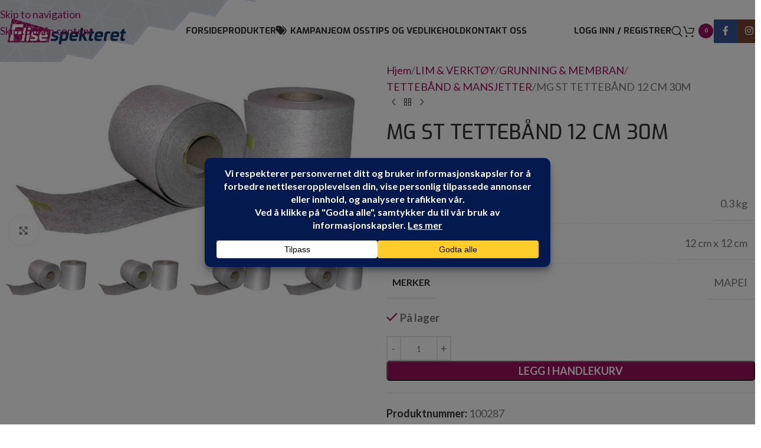

--- FILE ---
content_type: text/html; charset=UTF-8
request_url: https://flisespekteret.no/produkt/mg-st-tetteband-12-cm-30m/
body_size: 35496
content:
<!DOCTYPE html>
<html lang="nb-NO">
<head>
	<meta charset="UTF-8">
	<link rel="profile" href="https://gmpg.org/xfn/11">
	<link rel="pingback" href="https://flisespekteret.no/xmlrpc.php">

	<meta name='robots' content='index, follow, max-image-preview:large, max-snippet:-1, max-video-preview:-1' />

	<!-- This site is optimized with the Yoast SEO plugin v26.7 - https://yoast.com/wordpress/plugins/seo/ -->
	<title>MG ST TETTEBÅND 12 CM 30M | Flisespekteret</title>
	<meta name="description" content="| MG ST TETTEBÅND 12 CM 30M" />
	<link rel="canonical" href="https://flisespekteret.no/produkt/mg-st-tetteband-12-cm-30m/" />
	<meta property="og:locale" content="nb_NO" />
	<meta property="og:type" content="article" />
	<meta property="og:title" content="MG ST TETTEBÅND 12 CM 30M | Flisespekteret" />
	<meta property="og:description" content="| MG ST TETTEBÅND 12 CM 30M" />
	<meta property="og:url" content="https://flisespekteret.no/produkt/mg-st-tetteband-12-cm-30m/" />
	<meta property="og:site_name" content="Flisespekteret" />
	<meta property="article:modified_time" content="2026-01-16T07:57:44+00:00" />
	<meta property="og:image" content="https://flisespekteret.no/wp-content/uploads/pckasse_upload/MG-TETTEBAND-12-CM-30M_1600253492.jpg" />
	<meta property="og:image:width" content="667" />
	<meta property="og:image:height" content="354" />
	<meta property="og:image:type" content="image/jpeg" />
	<meta name="twitter:card" content="summary_large_image" />
	<script type="application/ld+json" class="yoast-schema-graph">{"@context":"https://schema.org","@graph":[{"@type":"WebPage","@id":"https://flisespekteret.no/produkt/mg-st-tetteband-12-cm-30m/","url":"https://flisespekteret.no/produkt/mg-st-tetteband-12-cm-30m/","name":"MG ST TETTEBÅND 12 CM 30M | Flisespekteret","isPartOf":{"@id":"https://flisespekteret.no/#website"},"primaryImageOfPage":{"@id":"https://flisespekteret.no/produkt/mg-st-tetteband-12-cm-30m/#primaryimage"},"image":{"@id":"https://flisespekteret.no/produkt/mg-st-tetteband-12-cm-30m/#primaryimage"},"thumbnailUrl":"https://flisespekteret.no/wp-content/uploads/pckasse_upload/MG-TETTEBAND-12-CM-30M_1600253492.jpg","datePublished":"2020-05-19T10:52:11+00:00","dateModified":"2026-01-16T07:57:44+00:00","description":"| MG ST TETTEBÅND 12 CM 30M","breadcrumb":{"@id":"https://flisespekteret.no/produkt/mg-st-tetteband-12-cm-30m/#breadcrumb"},"inLanguage":"nb-NO","potentialAction":[{"@type":"ReadAction","target":["https://flisespekteret.no/produkt/mg-st-tetteband-12-cm-30m/"]}]},{"@type":"ImageObject","inLanguage":"nb-NO","@id":"https://flisespekteret.no/produkt/mg-st-tetteband-12-cm-30m/#primaryimage","url":"https://flisespekteret.no/wp-content/uploads/pckasse_upload/MG-TETTEBAND-12-CM-30M_1600253492.jpg","contentUrl":"https://flisespekteret.no/wp-content/uploads/pckasse_upload/MG-TETTEBAND-12-CM-30M_1600253492.jpg","width":667,"height":354},{"@type":"BreadcrumbList","@id":"https://flisespekteret.no/produkt/mg-st-tetteband-12-cm-30m/#breadcrumb","itemListElement":[{"@type":"ListItem","position":1,"name":"Hjem","item":"https://flisespekteret.no/"},{"@type":"ListItem","position":2,"name":"Produkter","item":"https://flisespekteret.no/produkter/"},{"@type":"ListItem","position":3,"name":"MG ST TETTEBÅND 12 CM 30M"}]},{"@type":"WebSite","@id":"https://flisespekteret.no/#website","url":"https://flisespekteret.no/","name":"Flisespekteret","description":"Flisespekteret","potentialAction":[{"@type":"SearchAction","target":{"@type":"EntryPoint","urlTemplate":"https://flisespekteret.no/?s={search_term_string}"},"query-input":{"@type":"PropertyValueSpecification","valueRequired":true,"valueName":"search_term_string"}}],"inLanguage":"nb-NO"}]}</script>
	<!-- / Yoast SEO plugin. -->


<link rel='dns-prefetch' href='//www.googletagmanager.com' />
<link rel='dns-prefetch' href='//fonts.googleapis.com' />
<link rel="alternate" type="application/rss+xml" title="Flisespekteret &raquo; strøm" href="https://flisespekteret.no/feed/" />
<link rel="alternate" title="oEmbed (JSON)" type="application/json+oembed" href="https://flisespekteret.no/wp-json/oembed/1.0/embed?url=https%3A%2F%2Fflisespekteret.no%2Fprodukt%2Fmg-st-tetteband-12-cm-30m%2F" />
<link rel="alternate" title="oEmbed (XML)" type="text/xml+oembed" href="https://flisespekteret.no/wp-json/oembed/1.0/embed?url=https%3A%2F%2Fflisespekteret.no%2Fprodukt%2Fmg-st-tetteband-12-cm-30m%2F&#038;format=xml" />
<script data-cfasync="false" data-wpfc-render="false">
		(function () {
			window.dataLayer = window.dataLayer || [];function gtag(){dataLayer.push(arguments);}

			// Set the developer ID.
			gtag('set', 'developer_id.dMmRkYz', true);

			// Set default consent state based on plugin settings.
			gtag('consent', 'default', {
				'ad_storage': 'denied',
				'analytics_storage': 'denied',
				'ad_user_data': 'denied',
				'ad_personalization': 'denied',
				'security_storage': 'granted',
				'functionality_storage': 'granted',
				'wait_for_update': 500,
			});
		})();
	</script><style id='wp-img-auto-sizes-contain-inline-css' type='text/css'>
img:is([sizes=auto i],[sizes^="auto," i]){contain-intrinsic-size:3000px 1500px}
/*# sourceURL=wp-img-auto-sizes-contain-inline-css */
</style>
<link rel='stylesheet' id='style1-css' href='https://flisespekteret.no/wp-content/plugins/dato%20og%20logo/relevant-logo.css?ver=6.9' type='text/css' media='all' />
<link rel='stylesheet' id='spq_style-css' href='https://flisespekteret.no/wp-content/plugins/smart-product-quantity/assets/css/frontend_styles.css?ver=1.0.8' type='text/css' media='all' />
<style id='woocommerce-inline-inline-css' type='text/css'>
.woocommerce form .form-row .required { visibility: visible; }
/*# sourceURL=woocommerce-inline-inline-css */
</style>
<link rel='stylesheet' id='child-style-css' href='https://flisespekteret.no/wp-content/themes/woodmart-child/style.css?ver=8.3.8' type='text/css' media='all' />
<link rel='stylesheet' id='dflip-style-css' href='https://flisespekteret.no/wp-content/plugins/3d-flipbook-dflip-lite/assets/css/dflip.min.css?ver=2.4.20' type='text/css' media='all' />
<link rel='stylesheet' id='pwb-styles-frontend-css' href='https://flisespekteret.no/wp-content/plugins/perfect-woocommerce-brands/build/frontend/css/style.css?ver=3.6.8' type='text/css' media='all' />
<link rel='stylesheet' id='yith_ywraq_frontend-css' href='https://flisespekteret.no/wp-content/plugins/yith-woocommerce-request-a-quote-premium/assets/css/ywraq-frontend.css?ver=4.39.0' type='text/css' media='all' />
<style id='yith_ywraq_frontend-inline-css' type='text/css'>
:root {
		--ywraq_layout_button_bg_color: #9a125b;
		--ywraq_layout_button_bg_color_hover: #7c0053;
		--ywraq_layout_button_border_color: #9a125b;
		--ywraq_layout_button_border_color_hover: #7c0053;
		--ywraq_layout_button_color: #fff;
		--ywraq_layout_button_color_hover: #fff;
		
		--ywraq_checkout_button_bg_color: #0066b4;
		--ywraq_checkout_button_bg_color_hover: #044a80;
		--ywraq_checkout_button_border_color: #0066b4;
		--ywraq_checkout_button_border_color_hover: #044a80;
		--ywraq_checkout_button_color: #ffffff;
		--ywraq_checkout_button_color_hover: #ffffff;
		
		--ywraq_accept_button_bg_color: #0066b4;
		--ywraq_accept_button_bg_color_hover: #044a80;
		--ywraq_accept_button_border_color: #0066b4;
		--ywraq_accept_button_border_color_hover: #044a80;
		--ywraq_accept_button_color: #ffffff;
		--ywraq_accept_button_color_hover: #ffffff;
		
		--ywraq_reject_button_bg_color: transparent;
		--ywraq_reject_button_bg_color_hover: #CC2B2B;
		--ywraq_reject_button_border_color: #CC2B2B;
		--ywraq_reject_button_border_color_hover: #CC2B2B;
		--ywraq_reject_button_color: #CC2B2B;
		--ywraq_reject_button_color_hover: #ffffff;
		}		

/*# sourceURL=yith_ywraq_frontend-inline-css */
</style>
<link rel='stylesheet' id='js_composer_front-css' href='https://flisespekteret.no/wp-content/uploads/2023/10/js_composer-1697186826.css?ver=8.3.8' type='text/css' media='all' />
<link rel='stylesheet' id='vc_font_awesome_5_shims-css' href='https://flisespekteret.no/wp-content/plugins/js_composer/assets/lib/vendor/dist/@fortawesome/fontawesome-free/css/v4-shims.min.css?ver=8.7.2' type='text/css' media='all' />
<link rel='stylesheet' id='vc_font_awesome_6-css' href='https://flisespekteret.no/wp-content/plugins/js_composer/assets/lib/vendor/dist/@fortawesome/fontawesome-free/css/all.min.css?ver=8.7.2' type='text/css' media='all' />
<link rel='stylesheet' id='wd-style-base-css' href='https://flisespekteret.no/wp-content/themes/woodmart/css/parts/base.min.css?ver=8.3.8' type='text/css' media='all' />
<link rel='stylesheet' id='wd-helpers-wpb-elem-css' href='https://flisespekteret.no/wp-content/themes/woodmart/css/parts/helpers-wpb-elem.min.css?ver=8.3.8' type='text/css' media='all' />
<link rel='stylesheet' id='wd-woo-yith-req-quote-css' href='https://flisespekteret.no/wp-content/themes/woodmart/css/parts/int-woo-yith-request-quote.min.css?ver=8.3.8' type='text/css' media='all' />
<link rel='stylesheet' id='wd-woo-mod-grid-css' href='https://flisespekteret.no/wp-content/themes/woodmart/css/parts/woo-mod-grid.min.css?ver=8.3.8' type='text/css' media='all' />
<link rel='stylesheet' id='wd-woo-mod-quantity-css' href='https://flisespekteret.no/wp-content/themes/woodmart/css/parts/woo-mod-quantity.min.css?ver=8.3.8' type='text/css' media='all' />
<link rel='stylesheet' id='wd-woo-mod-shop-table-css' href='https://flisespekteret.no/wp-content/themes/woodmart/css/parts/woo-mod-shop-table.min.css?ver=8.3.8' type='text/css' media='all' />
<link rel='stylesheet' id='wd-select2-css' href='https://flisespekteret.no/wp-content/themes/woodmart/css/parts/woo-lib-select2.min.css?ver=8.3.8' type='text/css' media='all' />
<link rel='stylesheet' id='wd-wpbakery-base-css' href='https://flisespekteret.no/wp-content/themes/woodmart/css/parts/int-wpb-base.min.css?ver=8.3.8' type='text/css' media='all' />
<link rel='stylesheet' id='wd-wpbakery-base-deprecated-css' href='https://flisespekteret.no/wp-content/themes/woodmart/css/parts/int-wpb-base-deprecated.min.css?ver=8.3.8' type='text/css' media='all' />
<link rel='stylesheet' id='wd-notices-fixed-css' href='https://flisespekteret.no/wp-content/themes/woodmart/css/parts/woo-opt-sticky-notices-old.min.css?ver=8.3.8' type='text/css' media='all' />
<link rel='stylesheet' id='wd-woocommerce-base-css' href='https://flisespekteret.no/wp-content/themes/woodmart/css/parts/woocommerce-base.min.css?ver=8.3.8' type='text/css' media='all' />
<link rel='stylesheet' id='wd-mod-star-rating-css' href='https://flisespekteret.no/wp-content/themes/woodmart/css/parts/mod-star-rating.min.css?ver=8.3.8' type='text/css' media='all' />
<link rel='stylesheet' id='wd-woocommerce-block-notices-css' href='https://flisespekteret.no/wp-content/themes/woodmart/css/parts/woo-mod-block-notices.min.css?ver=8.3.8' type='text/css' media='all' />
<link rel='stylesheet' id='wd-woo-single-prod-el-base-css' href='https://flisespekteret.no/wp-content/themes/woodmart/css/parts/woo-single-prod-el-base.min.css?ver=8.3.8' type='text/css' media='all' />
<link rel='stylesheet' id='wd-woo-mod-stock-status-css' href='https://flisespekteret.no/wp-content/themes/woodmart/css/parts/woo-mod-stock-status.min.css?ver=8.3.8' type='text/css' media='all' />
<link rel='stylesheet' id='wd-woo-mod-shop-attributes-css' href='https://flisespekteret.no/wp-content/themes/woodmart/css/parts/woo-mod-shop-attributes.min.css?ver=8.3.8' type='text/css' media='all' />
<link rel='stylesheet' id='wd-opt-carousel-disable-css' href='https://flisespekteret.no/wp-content/themes/woodmart/css/parts/opt-carousel-disable.min.css?ver=8.3.8' type='text/css' media='all' />
<link rel='stylesheet' id='wd-header-base-css' href='https://flisespekteret.no/wp-content/themes/woodmart/css/parts/header-base.min.css?ver=8.3.8' type='text/css' media='all' />
<link rel='stylesheet' id='wd-mod-tools-css' href='https://flisespekteret.no/wp-content/themes/woodmart/css/parts/mod-tools.min.css?ver=8.3.8' type='text/css' media='all' />
<link rel='stylesheet' id='wd-woo-mod-login-form-css' href='https://flisespekteret.no/wp-content/themes/woodmart/css/parts/woo-mod-login-form.min.css?ver=8.3.8' type='text/css' media='all' />
<link rel='stylesheet' id='wd-header-my-account-css' href='https://flisespekteret.no/wp-content/themes/woodmart/css/parts/header-el-my-account.min.css?ver=8.3.8' type='text/css' media='all' />
<link rel='stylesheet' id='wd-header-search-css' href='https://flisespekteret.no/wp-content/themes/woodmart/css/parts/header-el-search.min.css?ver=8.3.8' type='text/css' media='all' />
<link rel='stylesheet' id='wd-header-cart-side-css' href='https://flisespekteret.no/wp-content/themes/woodmart/css/parts/header-el-cart-side.min.css?ver=8.3.8' type='text/css' media='all' />
<link rel='stylesheet' id='wd-header-cart-css' href='https://flisespekteret.no/wp-content/themes/woodmart/css/parts/header-el-cart.min.css?ver=8.3.8' type='text/css' media='all' />
<link rel='stylesheet' id='wd-widget-shopping-cart-css' href='https://flisespekteret.no/wp-content/themes/woodmart/css/parts/woo-widget-shopping-cart.min.css?ver=8.3.8' type='text/css' media='all' />
<link rel='stylesheet' id='wd-widget-product-list-css' href='https://flisespekteret.no/wp-content/themes/woodmart/css/parts/woo-widget-product-list.min.css?ver=8.3.8' type='text/css' media='all' />
<link rel='stylesheet' id='wd-header-elements-base-css' href='https://flisespekteret.no/wp-content/themes/woodmart/css/parts/header-el-base.min.css?ver=8.3.8' type='text/css' media='all' />
<link rel='stylesheet' id='wd-social-icons-css' href='https://flisespekteret.no/wp-content/themes/woodmart/css/parts/el-social-icons.min.css?ver=8.3.8' type='text/css' media='all' />
<link rel='stylesheet' id='wd-social-icons-styles-css' href='https://flisespekteret.no/wp-content/themes/woodmart/css/parts/el-social-styles.min.css?ver=8.3.8' type='text/css' media='all' />
<link rel='stylesheet' id='wd-header-mobile-nav-dropdown-css' href='https://flisespekteret.no/wp-content/themes/woodmart/css/parts/header-el-mobile-nav-dropdown.min.css?ver=8.3.8' type='text/css' media='all' />
<link rel='stylesheet' id='wd-header-categories-nav-css' href='https://flisespekteret.no/wp-content/themes/woodmart/css/parts/header-el-category-nav.min.css?ver=8.3.8' type='text/css' media='all' />
<link rel='stylesheet' id='wd-mod-nav-vertical-css' href='https://flisespekteret.no/wp-content/themes/woodmart/css/parts/mod-nav-vertical.min.css?ver=8.3.8' type='text/css' media='all' />
<link rel='stylesheet' id='wd-mod-nav-vertical-design-default-css' href='https://flisespekteret.no/wp-content/themes/woodmart/css/parts/mod-nav-vertical-design-default.min.css?ver=8.3.8' type='text/css' media='all' />
<link rel='stylesheet' id='wd-page-title-css' href='https://flisespekteret.no/wp-content/themes/woodmart/css/parts/page-title.min.css?ver=8.3.8' type='text/css' media='all' />
<link rel='stylesheet' id='wd-woo-single-prod-predefined-css' href='https://flisespekteret.no/wp-content/themes/woodmart/css/parts/woo-single-prod-predefined.min.css?ver=8.3.8' type='text/css' media='all' />
<link rel='stylesheet' id='wd-woo-single-prod-and-quick-view-predefined-css' href='https://flisespekteret.no/wp-content/themes/woodmart/css/parts/woo-single-prod-and-quick-view-predefined.min.css?ver=8.3.8' type='text/css' media='all' />
<link rel='stylesheet' id='wd-woo-single-prod-el-tabs-predefined-css' href='https://flisespekteret.no/wp-content/themes/woodmart/css/parts/woo-single-prod-el-tabs-predefined.min.css?ver=8.3.8' type='text/css' media='all' />
<link rel='stylesheet' id='wd-woo-single-prod-el-gallery-css' href='https://flisespekteret.no/wp-content/themes/woodmart/css/parts/woo-single-prod-el-gallery.min.css?ver=8.3.8' type='text/css' media='all' />
<link rel='stylesheet' id='wd-swiper-css' href='https://flisespekteret.no/wp-content/themes/woodmart/css/parts/lib-swiper.min.css?ver=8.3.8' type='text/css' media='all' />
<link rel='stylesheet' id='wd-swiper-arrows-css' href='https://flisespekteret.no/wp-content/themes/woodmart/css/parts/lib-swiper-arrows.min.css?ver=8.3.8' type='text/css' media='all' />
<link rel='stylesheet' id='wd-photoswipe-css' href='https://flisespekteret.no/wp-content/themes/woodmart/css/parts/lib-photoswipe.min.css?ver=8.3.8' type='text/css' media='all' />
<link rel='stylesheet' id='wd-woo-single-prod-el-navigation-css' href='https://flisespekteret.no/wp-content/themes/woodmart/css/parts/woo-single-prod-el-navigation.min.css?ver=8.3.8' type='text/css' media='all' />
<link rel='stylesheet' id='wd-add-to-cart-popup-css' href='https://flisespekteret.no/wp-content/themes/woodmart/css/parts/woo-opt-add-to-cart-popup.min.css?ver=8.3.8' type='text/css' media='all' />
<link rel='stylesheet' id='wd-mfp-popup-css' href='https://flisespekteret.no/wp-content/themes/woodmart/css/parts/lib-magnific-popup.min.css?ver=8.3.8' type='text/css' media='all' />
<link rel='stylesheet' id='wd-mod-animations-transform-css' href='https://flisespekteret.no/wp-content/themes/woodmart/css/parts/mod-animations-transform.min.css?ver=8.3.8' type='text/css' media='all' />
<link rel='stylesheet' id='wd-mod-transform-css' href='https://flisespekteret.no/wp-content/themes/woodmart/css/parts/mod-transform.min.css?ver=8.3.8' type='text/css' media='all' />
<link rel='stylesheet' id='wd-tabs-css' href='https://flisespekteret.no/wp-content/themes/woodmart/css/parts/el-tabs.min.css?ver=8.3.8' type='text/css' media='all' />
<link rel='stylesheet' id='wd-woo-single-prod-el-tabs-opt-layout-tabs-css' href='https://flisespekteret.no/wp-content/themes/woodmart/css/parts/woo-single-prod-el-tabs-opt-layout-tabs.min.css?ver=8.3.8' type='text/css' media='all' />
<link rel='stylesheet' id='wd-accordion-css' href='https://flisespekteret.no/wp-content/themes/woodmart/css/parts/el-accordion.min.css?ver=8.3.8' type='text/css' media='all' />
<link rel='stylesheet' id='wd-accordion-elem-wpb-css' href='https://flisespekteret.no/wp-content/themes/woodmart/css/parts/el-accordion-wpb-elem.min.css?ver=8.3.8' type='text/css' media='all' />
<link rel='stylesheet' id='wd-product-loop-css' href='https://flisespekteret.no/wp-content/themes/woodmart/css/parts/woo-product-loop.min.css?ver=8.3.8' type='text/css' media='all' />
<link rel='stylesheet' id='wd-product-loop-quick-css' href='https://flisespekteret.no/wp-content/themes/woodmart/css/parts/woo-product-loop-quick.min.css?ver=8.3.8' type='text/css' media='all' />
<link rel='stylesheet' id='wd-woo-mod-add-btn-replace-css' href='https://flisespekteret.no/wp-content/themes/woodmart/css/parts/woo-mod-add-btn-replace.min.css?ver=8.3.8' type='text/css' media='all' />
<link rel='stylesheet' id='wd-woo-opt-title-limit-css' href='https://flisespekteret.no/wp-content/themes/woodmart/css/parts/woo-opt-title-limit.min.css?ver=8.3.8' type='text/css' media='all' />
<link rel='stylesheet' id='wd-swiper-pagin-css' href='https://flisespekteret.no/wp-content/themes/woodmart/css/parts/lib-swiper-pagin.min.css?ver=8.3.8' type='text/css' media='all' />
<link rel='stylesheet' id='wd-footer-base-css' href='https://flisespekteret.no/wp-content/themes/woodmart/css/parts/footer-base.min.css?ver=8.3.8' type='text/css' media='all' />
<link rel='stylesheet' id='wd-header-search-fullscreen-css' href='https://flisespekteret.no/wp-content/themes/woodmart/css/parts/header-el-search-fullscreen-general.min.css?ver=8.3.8' type='text/css' media='all' />
<link rel='stylesheet' id='wd-header-search-fullscreen-1-css' href='https://flisespekteret.no/wp-content/themes/woodmart/css/parts/header-el-search-fullscreen-1.min.css?ver=8.3.8' type='text/css' media='all' />
<link rel='stylesheet' id='wd-wd-search-form-css' href='https://flisespekteret.no/wp-content/themes/woodmart/css/parts/wd-search-form.min.css?ver=8.3.8' type='text/css' media='all' />
<link rel='stylesheet' id='wd-wd-search-results-css' href='https://flisespekteret.no/wp-content/themes/woodmart/css/parts/wd-search-results.min.css?ver=8.3.8' type='text/css' media='all' />
<link rel='stylesheet' id='wd-wd-search-dropdown-css' href='https://flisespekteret.no/wp-content/themes/woodmart/css/parts/wd-search-dropdown.min.css?ver=8.3.8' type='text/css' media='all' />
<link rel='stylesheet' id='wd-header-my-account-sidebar-css' href='https://flisespekteret.no/wp-content/themes/woodmart/css/parts/header-el-my-account-sidebar.min.css?ver=8.3.8' type='text/css' media='all' />
<link rel='stylesheet' id='wd-widget-product-cat-css' href='https://flisespekteret.no/wp-content/themes/woodmart/css/parts/woo-widget-product-cat.min.css?ver=8.3.8' type='text/css' media='all' />
<link rel='stylesheet' id='xts-style-theme_settings_default-css' href='https://flisespekteret.no/wp-content/uploads/2026/01/xts-theme_settings_default-1768303840.css?ver=8.3.8' type='text/css' media='all' />
<link rel='stylesheet' id='xts-google-fonts-css' href='https://fonts.googleapis.com/css?family=Lato%3A400%2C700%7CExo%3A400%2C600%2C500%2C700&#038;ver=8.3.8' type='text/css' media='all' />
<script type="text/javascript" id="woocommerce-google-analytics-integration-gtag-js-after">
/* <![CDATA[ */
/* Google Analytics for WooCommerce (gtag.js) */
					window.dataLayer = window.dataLayer || [];
					function gtag(){dataLayer.push(arguments);}
					// Set up default consent state.
					for ( const mode of [] || [] ) {
						gtag( "consent", "default", { "wait_for_update": 500, ...mode } );
					}
					gtag("js", new Date());
					gtag("set", "developer_id.dOGY3NW", true);
					gtag("config", "G-NL78WSV5BE", {"track_404":true,"allow_google_signals":true,"logged_in":false,"linker":{"domains":[],"allow_incoming":false},"custom_map":{"dimension1":"logged_in"}});
//# sourceURL=woocommerce-google-analytics-integration-gtag-js-after
/* ]]> */
</script>
<script type="text/javascript" src="https://flisespekteret.no/wp-includes/js/jquery/jquery.min.js?ver=3.7.1" id="jquery-core-js"></script>
<script type="text/javascript" src="https://flisespekteret.no/wp-content/plugins/woocommerce/assets/js/jquery-blockui/jquery.blockUI.min.js?ver=2.7.0-wc.10.4.3" id="wc-jquery-blockui-js" data-wp-strategy="defer"></script>
<script type="text/javascript" id="wc-add-to-cart-js-extra">
/* <![CDATA[ */
var wc_add_to_cart_params = {"ajax_url":"/wp-admin/admin-ajax.php","wc_ajax_url":"/?wc-ajax=%%endpoint%%","i18n_view_cart":"Vis handlekurv","cart_url":"https://flisespekteret.no/handlekurv/","is_cart":"","cart_redirect_after_add":"no"};
//# sourceURL=wc-add-to-cart-js-extra
/* ]]> */
</script>
<script type="text/javascript" src="https://flisespekteret.no/wp-content/plugins/woocommerce/assets/js/frontend/add-to-cart.min.js?ver=10.4.3" id="wc-add-to-cart-js" data-wp-strategy="defer"></script>
<script type="text/javascript" src="https://flisespekteret.no/wp-content/plugins/woocommerce/assets/js/zoom/jquery.zoom.min.js?ver=1.7.21-wc.10.4.3" id="wc-zoom-js" defer="defer" data-wp-strategy="defer"></script>
<script type="text/javascript" id="wc-single-product-js-extra">
/* <![CDATA[ */
var wc_single_product_params = {"i18n_required_rating_text":"Vennligst velg en vurdering","i18n_rating_options":["1 av 5 stjerner","2 av 5 stjerner","3 av 5 stjerner","4 av 5 stjerner","5 av 5 stjerner"],"i18n_product_gallery_trigger_text":"Se bildegalleri i fullskjerm","review_rating_required":"yes","flexslider":{"rtl":false,"animation":"slide","smoothHeight":true,"directionNav":false,"controlNav":"thumbnails","slideshow":false,"animationSpeed":500,"animationLoop":false,"allowOneSlide":false},"zoom_enabled":"","zoom_options":[],"photoswipe_enabled":"","photoswipe_options":{"shareEl":false,"closeOnScroll":false,"history":false,"hideAnimationDuration":0,"showAnimationDuration":0},"flexslider_enabled":""};
//# sourceURL=wc-single-product-js-extra
/* ]]> */
</script>
<script type="text/javascript" src="https://flisespekteret.no/wp-content/plugins/woocommerce/assets/js/frontend/single-product.min.js?ver=10.4.3" id="wc-single-product-js" defer="defer" data-wp-strategy="defer"></script>
<script type="text/javascript" src="https://flisespekteret.no/wp-content/plugins/woocommerce/assets/js/js-cookie/js.cookie.min.js?ver=2.1.4-wc.10.4.3" id="wc-js-cookie-js" defer="defer" data-wp-strategy="defer"></script>
<script type="text/javascript" id="woocommerce-js-extra">
/* <![CDATA[ */
var woocommerce_params = {"ajax_url":"/wp-admin/admin-ajax.php","wc_ajax_url":"/?wc-ajax=%%endpoint%%","i18n_password_show":"Vis passord","i18n_password_hide":"Skjul passord"};
//# sourceURL=woocommerce-js-extra
/* ]]> */
</script>
<script type="text/javascript" src="https://flisespekteret.no/wp-content/plugins/woocommerce/assets/js/frontend/woocommerce.min.js?ver=10.4.3" id="woocommerce-js" defer="defer" data-wp-strategy="defer"></script>
<script type="text/javascript" src="https://flisespekteret.no/wp-content/plugins/js_composer/assets/js/vendors/woocommerce-add-to-cart.js?ver=8.7.2" id="vc_woocommerce-add-to-cart-js-js"></script>
<script type="text/javascript" src="https://flisespekteret.no/wp-content/themes/woodmart/js/libs/device.min.js?ver=8.3.8" id="wd-device-library-js"></script>
<script type="text/javascript" src="https://flisespekteret.no/wp-content/themes/woodmart/js/scripts/global/scrollBar.min.js?ver=8.3.8" id="wd-scrollbar-js"></script>
<script></script><link rel="https://api.w.org/" href="https://flisespekteret.no/wp-json/" /><link rel="alternate" title="JSON" type="application/json" href="https://flisespekteret.no/wp-json/wp/v2/product/12596" /><link rel="EditURI" type="application/rsd+xml" title="RSD" href="https://flisespekteret.no/xmlrpc.php?rsd" />
<meta name="generator" content="WordPress 6.9" />
<meta name="generator" content="WooCommerce 10.4.3" />
<link rel='shortlink' href='https://flisespekteret.no/?p=12596' />
<!-- Google Tag Manager -->
<script>(function(w,d,s,l,i){w[l]=w[l]||[];w[l].push({'gtm.start':
new Date().getTime(),event:'gtm.js'});var f=d.getElementsByTagName(s)[0],
j=d.createElement(s),dl=l!='dataLayer'?'&l='+l:'';j.async=true;j.src=
'https://www.googletagmanager.com/gtm.js?id='+i+dl;f.parentNode.insertBefore(j,f);
})(window,document,'script','dataLayer','GTM-N56KP8GX');</script>
<!-- End Google Tag Manager -->

<script>
jQuery(function(e){let t=window.matchMedia("(max-width: 768px)");t.matches||function e(){let t="see-more-clicked",n=document.getElementsByTagName("html")[0].getAttribute("lang");("en-US"===n||"en-GB"===n)&&(seeMoreText="... read more");let l={},c=document.querySelectorAll('a[href^="tel"]');c.forEach(function(e){(function e(t){let n="... se mer",c=document.getElementsByTagName("html")[0].getAttribute("lang");("en-US"===c||"en-GB"===c)&&(n="... read more");let i=t.textContent,o=i.slice(0,i.length-4);o+=n,t.textContent=o,l[t.href]=i})(e),e.addEventListener("click",function(n){e.classList.contains(t)||(event.preventDefault(),e.textContent=l[e.href],e.classList.add(t))})})}()});
</script>

<script>jQuery(function(f){f(".google-maps-overlay-click-track").click((function(){gtag("event","google_maps_klikk",{event_category:"google_maps"})}));})</script>					<meta name="viewport" content="width=device-width, initial-scale=1.0, maximum-scale=1.0, user-scalable=no">
										<noscript><style>.woocommerce-product-gallery{ opacity: 1 !important; }</style></noscript>
	<meta name="generator" content="Powered by WPBakery Page Builder - drag and drop page builder for WordPress."/>
<link rel="icon" href="https://flisespekteret.no/wp-content/uploads/2019/06/cropped-new_fav1-32x32.png" sizes="32x32" />
<link rel="icon" href="https://flisespekteret.no/wp-content/uploads/2019/06/cropped-new_fav1-192x192.png" sizes="192x192" />
<link rel="apple-touch-icon" href="https://flisespekteret.no/wp-content/uploads/2019/06/cropped-new_fav1-180x180.png" />
<meta name="msapplication-TileImage" content="https://flisespekteret.no/wp-content/uploads/2019/06/cropped-new_fav1-270x270.png" />
<style>
		
		</style><noscript><style> .wpb_animate_when_almost_visible { opacity: 1; }</style></noscript>			<style id="wd-style-header_249529-css" data-type="wd-style-header_249529">
				:root{
	--wd-top-bar-h: .00001px;
	--wd-top-bar-sm-h: .00001px;
	--wd-top-bar-sticky-h: .00001px;
	--wd-top-bar-brd-w: .00001px;

	--wd-header-general-h: 105px;
	--wd-header-general-sm-h: 60px;
	--wd-header-general-sticky-h: 60px;
	--wd-header-general-brd-w: .00001px;

	--wd-header-bottom-h: .00001px;
	--wd-header-bottom-sm-h: .00001px;
	--wd-header-bottom-sticky-h: .00001px;
	--wd-header-bottom-brd-w: .00001px;

	--wd-header-clone-h: .00001px;

	--wd-header-brd-w: calc(var(--wd-top-bar-brd-w) + var(--wd-header-general-brd-w) + var(--wd-header-bottom-brd-w));
	--wd-header-h: calc(var(--wd-top-bar-h) + var(--wd-header-general-h) + var(--wd-header-bottom-h) + var(--wd-header-brd-w));
	--wd-header-sticky-h: calc(var(--wd-top-bar-sticky-h) + var(--wd-header-general-sticky-h) + var(--wd-header-bottom-sticky-h) + var(--wd-header-clone-h) + var(--wd-header-brd-w));
	--wd-header-sm-h: calc(var(--wd-top-bar-sm-h) + var(--wd-header-general-sm-h) + var(--wd-header-bottom-sm-h) + var(--wd-header-brd-w));
}


.whb-sticked .whb-general-header .wd-dropdown:not(.sub-sub-menu) {
	margin-top: 9px;
}

.whb-sticked .whb-general-header .wd-dropdown:not(.sub-sub-menu):after {
	height: 20px;
}






		
.whb-top-bar {
	background-color: rgba(0, 0, 0, 1);
}

.whb-general-header {
	background-color: rgba(255, 255, 255, 1);background-image: url(https://flisespekteret.no/wp-content/uploads/2019/09/blaa_storre_gjennom.png);background-size: cover;background-position: left top;background-repeat: no-repeat;border-bottom-width: 0px;border-bottom-style: solid;
}

.whb-header-bottom {
	background-color: rgba(154, 18, 91, 1);border-bottom-width: 0px;border-bottom-style: solid;
}
			</style>
			<style id='global-styles-inline-css' type='text/css'>
:root{--wp--preset--aspect-ratio--square: 1;--wp--preset--aspect-ratio--4-3: 4/3;--wp--preset--aspect-ratio--3-4: 3/4;--wp--preset--aspect-ratio--3-2: 3/2;--wp--preset--aspect-ratio--2-3: 2/3;--wp--preset--aspect-ratio--16-9: 16/9;--wp--preset--aspect-ratio--9-16: 9/16;--wp--preset--color--black: #000000;--wp--preset--color--cyan-bluish-gray: #abb8c3;--wp--preset--color--white: #ffffff;--wp--preset--color--pale-pink: #f78da7;--wp--preset--color--vivid-red: #cf2e2e;--wp--preset--color--luminous-vivid-orange: #ff6900;--wp--preset--color--luminous-vivid-amber: #fcb900;--wp--preset--color--light-green-cyan: #7bdcb5;--wp--preset--color--vivid-green-cyan: #00d084;--wp--preset--color--pale-cyan-blue: #8ed1fc;--wp--preset--color--vivid-cyan-blue: #0693e3;--wp--preset--color--vivid-purple: #9b51e0;--wp--preset--gradient--vivid-cyan-blue-to-vivid-purple: linear-gradient(135deg,rgb(6,147,227) 0%,rgb(155,81,224) 100%);--wp--preset--gradient--light-green-cyan-to-vivid-green-cyan: linear-gradient(135deg,rgb(122,220,180) 0%,rgb(0,208,130) 100%);--wp--preset--gradient--luminous-vivid-amber-to-luminous-vivid-orange: linear-gradient(135deg,rgb(252,185,0) 0%,rgb(255,105,0) 100%);--wp--preset--gradient--luminous-vivid-orange-to-vivid-red: linear-gradient(135deg,rgb(255,105,0) 0%,rgb(207,46,46) 100%);--wp--preset--gradient--very-light-gray-to-cyan-bluish-gray: linear-gradient(135deg,rgb(238,238,238) 0%,rgb(169,184,195) 100%);--wp--preset--gradient--cool-to-warm-spectrum: linear-gradient(135deg,rgb(74,234,220) 0%,rgb(151,120,209) 20%,rgb(207,42,186) 40%,rgb(238,44,130) 60%,rgb(251,105,98) 80%,rgb(254,248,76) 100%);--wp--preset--gradient--blush-light-purple: linear-gradient(135deg,rgb(255,206,236) 0%,rgb(152,150,240) 100%);--wp--preset--gradient--blush-bordeaux: linear-gradient(135deg,rgb(254,205,165) 0%,rgb(254,45,45) 50%,rgb(107,0,62) 100%);--wp--preset--gradient--luminous-dusk: linear-gradient(135deg,rgb(255,203,112) 0%,rgb(199,81,192) 50%,rgb(65,88,208) 100%);--wp--preset--gradient--pale-ocean: linear-gradient(135deg,rgb(255,245,203) 0%,rgb(182,227,212) 50%,rgb(51,167,181) 100%);--wp--preset--gradient--electric-grass: linear-gradient(135deg,rgb(202,248,128) 0%,rgb(113,206,126) 100%);--wp--preset--gradient--midnight: linear-gradient(135deg,rgb(2,3,129) 0%,rgb(40,116,252) 100%);--wp--preset--font-size--small: 13px;--wp--preset--font-size--medium: 20px;--wp--preset--font-size--large: 36px;--wp--preset--font-size--x-large: 42px;--wp--preset--spacing--20: 0.44rem;--wp--preset--spacing--30: 0.67rem;--wp--preset--spacing--40: 1rem;--wp--preset--spacing--50: 1.5rem;--wp--preset--spacing--60: 2.25rem;--wp--preset--spacing--70: 3.38rem;--wp--preset--spacing--80: 5.06rem;--wp--preset--shadow--natural: 6px 6px 9px rgba(0, 0, 0, 0.2);--wp--preset--shadow--deep: 12px 12px 50px rgba(0, 0, 0, 0.4);--wp--preset--shadow--sharp: 6px 6px 0px rgba(0, 0, 0, 0.2);--wp--preset--shadow--outlined: 6px 6px 0px -3px rgb(255, 255, 255), 6px 6px rgb(0, 0, 0);--wp--preset--shadow--crisp: 6px 6px 0px rgb(0, 0, 0);}:where(body) { margin: 0; }.wp-site-blocks > .alignleft { float: left; margin-right: 2em; }.wp-site-blocks > .alignright { float: right; margin-left: 2em; }.wp-site-blocks > .aligncenter { justify-content: center; margin-left: auto; margin-right: auto; }:where(.is-layout-flex){gap: 0.5em;}:where(.is-layout-grid){gap: 0.5em;}.is-layout-flow > .alignleft{float: left;margin-inline-start: 0;margin-inline-end: 2em;}.is-layout-flow > .alignright{float: right;margin-inline-start: 2em;margin-inline-end: 0;}.is-layout-flow > .aligncenter{margin-left: auto !important;margin-right: auto !important;}.is-layout-constrained > .alignleft{float: left;margin-inline-start: 0;margin-inline-end: 2em;}.is-layout-constrained > .alignright{float: right;margin-inline-start: 2em;margin-inline-end: 0;}.is-layout-constrained > .aligncenter{margin-left: auto !important;margin-right: auto !important;}.is-layout-constrained > :where(:not(.alignleft):not(.alignright):not(.alignfull)){margin-left: auto !important;margin-right: auto !important;}body .is-layout-flex{display: flex;}.is-layout-flex{flex-wrap: wrap;align-items: center;}.is-layout-flex > :is(*, div){margin: 0;}body .is-layout-grid{display: grid;}.is-layout-grid > :is(*, div){margin: 0;}body{padding-top: 0px;padding-right: 0px;padding-bottom: 0px;padding-left: 0px;}a:where(:not(.wp-element-button)){text-decoration: none;}:root :where(.wp-element-button, .wp-block-button__link){background-color: #32373c;border-width: 0;color: #fff;font-family: inherit;font-size: inherit;font-style: inherit;font-weight: inherit;letter-spacing: inherit;line-height: inherit;padding-top: calc(0.667em + 2px);padding-right: calc(1.333em + 2px);padding-bottom: calc(0.667em + 2px);padding-left: calc(1.333em + 2px);text-decoration: none;text-transform: inherit;}.has-black-color{color: var(--wp--preset--color--black) !important;}.has-cyan-bluish-gray-color{color: var(--wp--preset--color--cyan-bluish-gray) !important;}.has-white-color{color: var(--wp--preset--color--white) !important;}.has-pale-pink-color{color: var(--wp--preset--color--pale-pink) !important;}.has-vivid-red-color{color: var(--wp--preset--color--vivid-red) !important;}.has-luminous-vivid-orange-color{color: var(--wp--preset--color--luminous-vivid-orange) !important;}.has-luminous-vivid-amber-color{color: var(--wp--preset--color--luminous-vivid-amber) !important;}.has-light-green-cyan-color{color: var(--wp--preset--color--light-green-cyan) !important;}.has-vivid-green-cyan-color{color: var(--wp--preset--color--vivid-green-cyan) !important;}.has-pale-cyan-blue-color{color: var(--wp--preset--color--pale-cyan-blue) !important;}.has-vivid-cyan-blue-color{color: var(--wp--preset--color--vivid-cyan-blue) !important;}.has-vivid-purple-color{color: var(--wp--preset--color--vivid-purple) !important;}.has-black-background-color{background-color: var(--wp--preset--color--black) !important;}.has-cyan-bluish-gray-background-color{background-color: var(--wp--preset--color--cyan-bluish-gray) !important;}.has-white-background-color{background-color: var(--wp--preset--color--white) !important;}.has-pale-pink-background-color{background-color: var(--wp--preset--color--pale-pink) !important;}.has-vivid-red-background-color{background-color: var(--wp--preset--color--vivid-red) !important;}.has-luminous-vivid-orange-background-color{background-color: var(--wp--preset--color--luminous-vivid-orange) !important;}.has-luminous-vivid-amber-background-color{background-color: var(--wp--preset--color--luminous-vivid-amber) !important;}.has-light-green-cyan-background-color{background-color: var(--wp--preset--color--light-green-cyan) !important;}.has-vivid-green-cyan-background-color{background-color: var(--wp--preset--color--vivid-green-cyan) !important;}.has-pale-cyan-blue-background-color{background-color: var(--wp--preset--color--pale-cyan-blue) !important;}.has-vivid-cyan-blue-background-color{background-color: var(--wp--preset--color--vivid-cyan-blue) !important;}.has-vivid-purple-background-color{background-color: var(--wp--preset--color--vivid-purple) !important;}.has-black-border-color{border-color: var(--wp--preset--color--black) !important;}.has-cyan-bluish-gray-border-color{border-color: var(--wp--preset--color--cyan-bluish-gray) !important;}.has-white-border-color{border-color: var(--wp--preset--color--white) !important;}.has-pale-pink-border-color{border-color: var(--wp--preset--color--pale-pink) !important;}.has-vivid-red-border-color{border-color: var(--wp--preset--color--vivid-red) !important;}.has-luminous-vivid-orange-border-color{border-color: var(--wp--preset--color--luminous-vivid-orange) !important;}.has-luminous-vivid-amber-border-color{border-color: var(--wp--preset--color--luminous-vivid-amber) !important;}.has-light-green-cyan-border-color{border-color: var(--wp--preset--color--light-green-cyan) !important;}.has-vivid-green-cyan-border-color{border-color: var(--wp--preset--color--vivid-green-cyan) !important;}.has-pale-cyan-blue-border-color{border-color: var(--wp--preset--color--pale-cyan-blue) !important;}.has-vivid-cyan-blue-border-color{border-color: var(--wp--preset--color--vivid-cyan-blue) !important;}.has-vivid-purple-border-color{border-color: var(--wp--preset--color--vivid-purple) !important;}.has-vivid-cyan-blue-to-vivid-purple-gradient-background{background: var(--wp--preset--gradient--vivid-cyan-blue-to-vivid-purple) !important;}.has-light-green-cyan-to-vivid-green-cyan-gradient-background{background: var(--wp--preset--gradient--light-green-cyan-to-vivid-green-cyan) !important;}.has-luminous-vivid-amber-to-luminous-vivid-orange-gradient-background{background: var(--wp--preset--gradient--luminous-vivid-amber-to-luminous-vivid-orange) !important;}.has-luminous-vivid-orange-to-vivid-red-gradient-background{background: var(--wp--preset--gradient--luminous-vivid-orange-to-vivid-red) !important;}.has-very-light-gray-to-cyan-bluish-gray-gradient-background{background: var(--wp--preset--gradient--very-light-gray-to-cyan-bluish-gray) !important;}.has-cool-to-warm-spectrum-gradient-background{background: var(--wp--preset--gradient--cool-to-warm-spectrum) !important;}.has-blush-light-purple-gradient-background{background: var(--wp--preset--gradient--blush-light-purple) !important;}.has-blush-bordeaux-gradient-background{background: var(--wp--preset--gradient--blush-bordeaux) !important;}.has-luminous-dusk-gradient-background{background: var(--wp--preset--gradient--luminous-dusk) !important;}.has-pale-ocean-gradient-background{background: var(--wp--preset--gradient--pale-ocean) !important;}.has-electric-grass-gradient-background{background: var(--wp--preset--gradient--electric-grass) !important;}.has-midnight-gradient-background{background: var(--wp--preset--gradient--midnight) !important;}.has-small-font-size{font-size: var(--wp--preset--font-size--small) !important;}.has-medium-font-size{font-size: var(--wp--preset--font-size--medium) !important;}.has-large-font-size{font-size: var(--wp--preset--font-size--large) !important;}.has-x-large-font-size{font-size: var(--wp--preset--font-size--x-large) !important;}
/*# sourceURL=global-styles-inline-css */
</style>
<link rel='stylesheet' id='vc_material-css' href='https://flisespekteret.no/wp-content/plugins/js_composer/assets/css/lib/vc-material/vc_material.min.css?ver=8.7.2' type='text/css' media='all' />
</head>

<body class="wp-singular product-template-default single single-product postid-12596 wp-theme-woodmart wp-child-theme-woodmart-child theme-woodmart woocommerce woocommerce-page woocommerce-no-js wrapper-wide  categories-accordion-on woodmart-ajax-shop-on notifications-sticky wpb-js-composer js-comp-ver-8.7.2 vc_responsive">
			<!-- Google Tag Manager (noscript) -->
<noscript><iframe src=https://www.googletagmanager.com/ns.html?id=GTM-N56KP8GXheight="0" width="0" style="display:none;visibility:hidden"></iframe></noscript>
<!-- End Google Tag Manager (noscript) --><script type="text/javascript" id="wd-flicker-fix">// Flicker fix.</script>		<div class="wd-skip-links">
								<a href="#menu-meny" class="wd-skip-navigation btn">
						Skip to navigation					</a>
								<a href="#main-content" class="wd-skip-content btn">
				Skip to main content			</a>
		</div>
			
	
	<div class="wd-page-wrapper website-wrapper">
									<header class="whb-header whb-header_249529 whb-sticky-shadow whb-scroll-stick whb-sticky-real">
					<div class="whb-main-header">
	
<div class="whb-row whb-general-header whb-sticky-row whb-with-bg whb-without-border whb-color-dark whb-flex-flex-middle">
	<div class="container">
		<div class="whb-flex-row whb-general-header-inner">
			<div class="whb-column whb-col-left whb-column8 whb-visible-lg">
	<div class="site-logo whb-gs8bcnxektjsro21n657 wd-switch-logo">
	<a href="https://flisespekteret.no/" class="wd-logo wd-main-logo" rel="home" aria-label="Site logo">
		<img src="https://flisespekteret.no/wp-content/uploads/2019/06/logo1.png" alt="Flisespekteret" style="max-width: 245px;" loading="lazy" />	</a>
					<a href="https://flisespekteret.no/" class="wd-logo wd-sticky-logo" rel="home">
			<img src="https://flisespekteret.no/wp-content/uploads/2019/06/logo1.png" alt="Flisespekteret" style="max-width: 245px;" />		</a>
	</div>
</div>
<div class="whb-column whb-col-center whb-column9 whb-visible-lg">
	<nav class="wd-header-nav wd-header-main-nav text-center wd-design-1 whb-p2ohnqzt7vyqtiguoc50" role="navigation" aria-label="Main navigation">
	<ul id="menu-meny" class="menu wd-nav wd-nav-header wd-nav-main wd-style-default wd-gap-s"><li id="menu-item-681" class="menu-item menu-item-type-post_type menu-item-object-page menu-item-home menu-item-681 item-level-0 menu-simple-dropdown wd-event-hover" ><a href="https://flisespekteret.no/" class="woodmart-nav-link"><span class="nav-link-text">Forside</span></a></li>
<li id="menu-item-3787" class="menu-item menu-item-type-post_type menu-item-object-page menu-item-has-children current_page_parent menu-item-3787 item-level-0 menu-simple-dropdown wd-event-hover" ><a href="https://flisespekteret.no/produkter/" class="woodmart-nav-link"><span class="nav-link-text">Produkter</span></a><div class="color-scheme-dark wd-design-default wd-dropdown-menu wd-dropdown"><div class="container wd-entry-content">
<ul class="wd-sub-menu color-scheme-dark">
	<li id="menu-item-14498" class="menu-item menu-item-type-taxonomy menu-item-object-product_cat menu-item-14498 item-level-1 wd-event-hover" ><a href="https://flisespekteret.no/produkter/fliser/" class="woodmart-nav-link">FLISER</a></li>
	<li id="menu-item-14496" class="menu-item menu-item-type-taxonomy menu-item-object-product_cat current-product-ancestor current-menu-parent current-product-parent menu-item-14496 item-level-1 wd-event-hover" ><a href="https://flisespekteret.no/produkter/lim-verktoy/" class="woodmart-nav-link">LIM &amp; VERKTØY</a></li>
	<li id="menu-item-17415" class="menu-item menu-item-type-taxonomy menu-item-object-product_cat menu-item-17415 item-level-1 wd-event-hover" ><a href="https://flisespekteret.no/produkter/laminat-parkett/" class="woodmart-nav-link">LAMINAT &amp; PARKETT</a></li>
	<li id="menu-item-38695" class="menu-item menu-item-type-taxonomy menu-item-object-product_cat menu-item-38695 item-level-1 wd-event-hover" ><a href="https://flisespekteret.no/produkter/maling-lakk/" class="woodmart-nav-link">MALING &amp; LAKK</a></li>
	<li id="menu-item-14497" class="menu-item menu-item-type-taxonomy menu-item-object-product_cat menu-item-14497 item-level-1 wd-event-hover" ><a href="https://flisespekteret.no/produkter/panelplater/" class="woodmart-nav-link">PANELPLATER</a></li>
	<li id="menu-item-17416" class="menu-item menu-item-type-taxonomy menu-item-object-product_cat menu-item-17416 item-level-1 wd-event-hover" ><a href="https://flisespekteret.no/produkter/baderomsmobler/" class="woodmart-nav-link">BADEROMSMØBLER</a></li>
	<li id="menu-item-39849" class="menu-item menu-item-type-taxonomy menu-item-object-product_cat menu-item-39849 item-level-1 wd-event-hover" ><a href="https://flisespekteret.no/produkter/noken-baderom/" class="woodmart-nav-link">NOKEN BADEROM</a></li>
	<li id="menu-item-27205" class="menu-item menu-item-type-taxonomy menu-item-object-product_cat menu-item-27205 item-level-1 wd-event-hover" ><a href="https://flisespekteret.no/produkter/hus-hjem/" class="woodmart-nav-link">HUS &amp; HJEM</a></li>
	<li id="menu-item-27206" class="menu-item menu-item-type-taxonomy menu-item-object-product_cat menu-item-27206 item-level-1 wd-event-hover" ><a href="https://flisespekteret.no/produkter/outlet/" class="woodmart-nav-link">OUTLET</a></li>
	<li id="menu-item-38687" class="menu-item menu-item-type-post_type menu-item-object-page menu-item-38687 item-level-1 wd-event-hover" ><a href="https://flisespekteret.no/kampanje/" class="woodmart-nav-link"><span class="wd-nav-icon fa fa-fa-solid fa-tags"></span>KAMPANJE</a></li>
</ul>
</div>
</div>
</li>
<li id="menu-item-38693" class="menu-item menu-item-type-post_type menu-item-object-page menu-item-38693 item-level-0 menu-simple-dropdown wd-event-hover" ><a href="https://flisespekteret.no/kampanje/" class="woodmart-nav-link"><span class="wd-nav-icon fa fa-fa-solid fa-tags"></span><span class="nav-link-text">Kampanje</span></a></li>
<li id="menu-item-729" class="menu-item menu-item-type-post_type menu-item-object-page menu-item-729 item-level-0 menu-simple-dropdown wd-event-hover" ><a href="https://flisespekteret.no/om-oss/" class="woodmart-nav-link"><span class="nav-link-text">Om oss</span></a></li>
<li id="menu-item-737" class="menu-item menu-item-type-post_type menu-item-object-page menu-item-737 item-level-0 menu-simple-dropdown wd-event-hover" ><a href="https://flisespekteret.no/tips/" class="woodmart-nav-link"><span class="nav-link-text">Tips og vedlikehold</span></a></li>
<li id="menu-item-778" class="menu-item menu-item-type-post_type menu-item-object-page menu-item-778 item-level-0 menu-simple-dropdown wd-event-hover" ><a href="https://flisespekteret.no/kontakt-oss/" class="woodmart-nav-link"><span class="nav-link-text">Kontakt oss</span></a></li>
</ul></nav>
</div>
<div class="whb-column whb-col-right whb-column10 whb-visible-lg">
	<div class="wd-header-my-account wd-tools-element wd-event-hover wd-design-1 wd-account-style-text login-side-opener whb-vssfpylqqax9pvkfnxoz">
			<a href="https://flisespekteret.no/min-konto/" title="Min konto">
			
				<span class="wd-tools-icon">
									</span>
				<span class="wd-tools-text">
				Logg inn / Registrer			</span>

					</a>

			</div>
<div class="wd-header-search wd-tools-element wd-design-1 wd-style-icon wd-display-full-screen whb-9x1ytaxq7aphtb3npidp" title="Søk">
	<a href="#" rel="nofollow" aria-label="Søk">
		
			<span class="wd-tools-icon">
							</span>

			<span class="wd-tools-text">
				Søk			</span>

			</a>

	</div>

<div class="wd-header-cart wd-tools-element wd-design-4 cart-widget-opener whb-142w1bmp3grc4a3m9wqv">
	<a href="https://flisespekteret.no/handlekurv/" title="Handlekurv">
		
			<span class="wd-tools-icon">
															<span class="wd-cart-number wd-tools-count">0 <span>items</span></span>
									</span>
			<span class="wd-tools-text">
				
										<span class="wd-cart-subtotal"><span class="woocommerce-Price-amount amount"><bdi><span class="woocommerce-Price-currencySymbol">&#107;&#114;</span>0.00</bdi></span></span>
					</span>

			</a>
	</div>
<div class="wd-header-divider whb-divider-default whb-uhezr5ucqbl56cd2bg8v"></div>
			<div
						class="wd-social-icons  wd-style-colored social-follow wd-shape-square  whb-fnjws3633c487mh51cg7 color-scheme-dark text-center">
				
				
									<a rel="noopener noreferrer nofollow" href="https://www.facebook.com/flisespekteret/" target="_blank" class="wd-social-icon social-facebook" aria-label="Facebook social link">
						<span class="wd-icon"></span>
											</a>
				
				
				
				
									<a rel="noopener noreferrer nofollow" href="https://www.instagram.com/flisespekteret/" target="_blank" class="wd-social-icon social-instagram" aria-label="Instagram social link">
						<span class="wd-icon"></span>
											</a>
				
				
				
				
				
				
				
				
				
				
				
				
				
				
				
				
				
				
				
				
				
				
			</div>

		</div>
<div class="whb-column whb-mobile-left whb-column_mobile2 whb-hidden-lg">
	<div class="wd-tools-element wd-header-mobile-nav wd-style-text wd-design-1 whb-g1k0m1tib7raxrwkm1t3">
	<a href="#" rel="nofollow" aria-label="Open mobile menu">
		
		<span class="wd-tools-icon">
					</span>

		<span class="wd-tools-text">Meny</span>

			</a>
</div></div>
<div class="whb-column whb-mobile-center whb-column_mobile3 whb-hidden-lg">
	<div class="site-logo whb-lt7vdqgaccmapftzurvt wd-switch-logo">
	<a href="https://flisespekteret.no/" class="wd-logo wd-main-logo" rel="home" aria-label="Site logo">
		<img src="https://flisespekteret.no/wp-content/uploads/2019/06/logo1.png" alt="Flisespekteret" style="max-width: 179px;" loading="lazy" />	</a>
					<a href="https://flisespekteret.no/" class="wd-logo wd-sticky-logo" rel="home">
			<img src="https://flisespekteret.no/wp-content/uploads/2019/06/logo1.png" alt="Flisespekteret" style="max-width: 179px;" />		</a>
	</div>
</div>
<div class="whb-column whb-mobile-right whb-column_mobile4 whb-hidden-lg">
	
<div class="wd-header-cart wd-tools-element wd-design-5 cart-widget-opener whb-h4drhuuxtgqvbo65o1bt">
	<a href="https://flisespekteret.no/handlekurv/" title="Handlekurv">
		
			<span class="wd-tools-icon">
															<span class="wd-cart-number wd-tools-count">0 <span>items</span></span>
									</span>
			<span class="wd-tools-text">
				
										<span class="wd-cart-subtotal"><span class="woocommerce-Price-amount amount"><bdi><span class="woocommerce-Price-currencySymbol">&#107;&#114;</span>0.00</bdi></span></span>
					</span>

			</a>
	</div>
<div class="wd-header-html wd-entry-content whb-qej8dyuuia94fdjw7drr">
	<div class="wpb-content-wrapper"><div class="vc_row wpb_row vc_row-fluid"><div class="wpb_column vc_column_container vc_col-sm-12"><div class="vc_column-inner"><div class="wpb_wrapper"><div class="vc_icon_element vc_icon_element-outer vc_do_icon vc_icon_element-align-left"><div class="vc_icon_element-inner vc_icon_element-color-custom vc_icon_element-size-md vc_icon_element-style- vc_icon_element-background-color-grey" ><span class="vc_icon_element-icon vc-material vc-material-shopping_cart" style="color:#333333 !important"></span><a class="vc_icon_element-link" href="https://flisespekteret.no/2020/foresporsel/"  title="" target="_self"></a></div></div></div></div></div></div></div></div>
</div>
		</div>
	</div>
</div>

<div class="whb-row whb-header-bottom whb-not-sticky-row whb-with-bg whb-without-border whb-color-dark whb-hidden-desktop whb-hidden-mobile whb-with-shadow whb-flex-flex-middle">
	<div class="container">
		<div class="whb-flex-row whb-header-bottom-inner">
			<div class="whb-column whb-col-left whb-column11 whb-visible-lg">
	
<div class="wd-header-cats wd-style-1 wd-event-hover whb-p6l2vbk3x29l02vwglir" role="navigation" aria-label="Header categories navigation">
	<span class="menu-opener color-scheme-light">
					<span class="menu-opener-icon"></span>
		
		<span class="menu-open-label">
			Velg kategori		</span>
	</span>
	<div class="wd-dropdown wd-dropdown-cats">
		<ul id="menu-kategorier" class="menu wd-nav wd-nav-vertical wd-dis-act wd-design-default"><li id="menu-item-14493" class="menu-item menu-item-type-taxonomy menu-item-object-product_cat menu-item-14493 item-level-0 menu-simple-dropdown wd-event-hover" ><a href="https://flisespekteret.no/produkter/fliser/" class="woodmart-nav-link"><span class="nav-link-text">FLISER</span></a></li>
<li id="menu-item-14491" class="menu-item menu-item-type-taxonomy menu-item-object-product_cat current-product-ancestor current-menu-parent current-product-parent menu-item-14491 item-level-0 menu-simple-dropdown wd-event-hover" ><a href="https://flisespekteret.no/produkter/lim-verktoy/" class="woodmart-nav-link"><span class="nav-link-text">LIM &amp; VERKTØY</span></a></li>
<li id="menu-item-17417" class="menu-item menu-item-type-taxonomy menu-item-object-product_cat menu-item-17417 item-level-0 menu-simple-dropdown wd-event-hover" ><a href="https://flisespekteret.no/produkter/laminat-parkett/" class="woodmart-nav-link"><span class="nav-link-text">LAMINAT &amp; PARKETT</span></a></li>
<li id="menu-item-14492" class="menu-item menu-item-type-taxonomy menu-item-object-product_cat menu-item-14492 item-level-0 menu-simple-dropdown wd-event-hover" ><a href="https://flisespekteret.no/produkter/panelplater/" class="woodmart-nav-link"><span class="nav-link-text">PANELPLATER</span></a></li>
<li id="menu-item-17418" class="menu-item menu-item-type-taxonomy menu-item-object-product_cat menu-item-17418 item-level-0 menu-simple-dropdown wd-event-hover" ><a href="https://flisespekteret.no/produkter/baderomsmobler/" class="woodmart-nav-link"><span class="nav-link-text">BADEROMSMØBLER</span></a></li>
<li id="menu-item-39848" class="menu-item menu-item-type-taxonomy menu-item-object-product_cat menu-item-39848 item-level-0 menu-simple-dropdown wd-event-hover" ><a href="https://flisespekteret.no/produkter/noken-baderom/" class="woodmart-nav-link"><span class="nav-link-text">NOKEN BADEROM</span></a></li>
<li id="menu-item-27034" class="menu-item menu-item-type-taxonomy menu-item-object-product_cat menu-item-27034 item-level-0 menu-simple-dropdown wd-event-hover" ><a href="https://flisespekteret.no/produkter/hus-hjem/" class="woodmart-nav-link"><span class="nav-link-text">HUS &amp; HJEM</span></a></li>
<li id="menu-item-38696" class="menu-item menu-item-type-taxonomy menu-item-object-product_cat menu-item-38696 item-level-0 menu-simple-dropdown wd-event-hover" ><a href="https://flisespekteret.no/produkter/maling-lakk/" class="woodmart-nav-link"><span class="nav-link-text">MALING &amp; LAKK</span></a></li>
<li id="menu-item-27086" class="menu-item menu-item-type-taxonomy menu-item-object-product_cat menu-item-27086 item-level-0 menu-simple-dropdown wd-event-hover" ><a href="https://flisespekteret.no/produkter/outlet/" class="woodmart-nav-link"><span class="nav-link-text">OUTLET</span></a></li>
<li id="menu-item-38697" class="menu-item menu-item-type-post_type menu-item-object-page menu-item-38697 item-level-0 menu-simple-dropdown wd-event-hover" ><a href="https://flisespekteret.no/kampanje/" class="woodmart-nav-link"><span class="nav-link-text">KAMPANJE</span></a></li>
</ul>	</div>
</div>
</div>
<div class="whb-column whb-col-center whb-column12 whb-visible-lg whb-empty-column">
	</div>
<div class="whb-column whb-col-right whb-column13 whb-visible-lg whb-empty-column">
	</div>
<div class="whb-column whb-col-mobile whb-column_mobile5 whb-hidden-lg whb-empty-column">
	</div>
		</div>
	</div>
</div>
</div>
				</header>
			
								<div class="wd-page-content main-page-wrapper">
		
		
		<main id="main-content" class="wd-content-layout content-layout-wrapper wd-builder-off" role="main">
				

	<div class="wd-content-area site-content">
	
		

	<div class="container">
			</div>

<div id="product-12596" class="single-product-page single-product-content product-design-default tabs-location-standard tabs-type-tabs meta-location-add_to_cart reviews-location-tabs product-no-bg product type-product post-12596 status-publish first instock product_cat-grunning-membran product_cat-lim-verktoy product_cat-tetteband-mansjetter product_tag-visible has-post-thumbnail taxable shipping-taxable purchasable product-type-simple">

	<div class="container">

		<div class="woocommerce-notices-wrapper"></div>
		<div class="product-image-summary-wrap">
			
			<div class="product-image-summary" >
				<div class="product-image-summary-inner wd-grid-g" style="--wd-col-lg:12;--wd-gap-lg:30px;--wd-gap-sm:20px;">
					<div class="product-images wd-grid-col" style="--wd-col-lg:6;--wd-col-md:6;--wd-col-sm:12;">
						<div class="woocommerce-product-gallery woocommerce-product-gallery--with-images woocommerce-product-gallery--columns-4 images wd-has-thumb thumbs-position-bottom images image-action-zoom">
	<div class="wd-carousel-container wd-gallery-images">
		<div class="wd-carousel-inner">

		
		<figure class="woocommerce-product-gallery__wrapper wd-carousel wd-grid" style="--wd-col-lg:1;--wd-col-md:1;--wd-col-sm:1;">
			<div class="wd-carousel-wrap">

				<div class="wd-carousel-item"><figure data-thumb="https://flisespekteret.no/wp-content/uploads/pckasse_upload/MG-TETTEBAND-12-CM-30M_1600253492-150x80.jpg" data-thumb-alt="MG ST TETTEBÅND 12 CM 30M - Bilde 1" class="woocommerce-product-gallery__image"><a data-elementor-open-lightbox="no" href="https://flisespekteret.no/wp-content/uploads/pckasse_upload/MG-TETTEBAND-12-CM-30M_1600253492.jpg"><img width="667" height="354" src="https://flisespekteret.no/wp-content/uploads/pckasse_upload/MG-TETTEBAND-12-CM-30M_1600253492.jpg" class="wp-post-image wp-post-image" alt="MG ST TETTEBÅND 12 CM 30M - Bilde 1" title="MG-TETTEBAND-12-CM-30M_1600253492.jpg" data-caption="" data-src="https://flisespekteret.no/wp-content/uploads/pckasse_upload/MG-TETTEBAND-12-CM-30M_1600253492.jpg" data-large_image="https://flisespekteret.no/wp-content/uploads/pckasse_upload/MG-TETTEBAND-12-CM-30M_1600253492.jpg" data-large_image_width="667" data-large_image_height="354" decoding="async" fetchpriority="high" srcset="https://flisespekteret.no/wp-content/uploads/pckasse_upload/MG-TETTEBAND-12-CM-30M_1600253492.jpg 667w, https://flisespekteret.no/wp-content/uploads/pckasse_upload/MG-TETTEBAND-12-CM-30M_1600253492-600x318.jpg 600w, https://flisespekteret.no/wp-content/uploads/pckasse_upload/MG-TETTEBAND-12-CM-30M_1600253492-150x80.jpg 150w, https://flisespekteret.no/wp-content/uploads/pckasse_upload/MG-TETTEBAND-12-CM-30M_1600253492-300x159.jpg 300w" sizes="(max-width: 667px) 100vw, 667px" /></a></figure></div>
						<div class="wd-carousel-item">
			<figure data-thumb="https://flisespekteret.no/wp-content/uploads/2018/05/100287_1-150x80.jpg" data-thumb-alt="VR TETTEBÅND 12 CM 25M-185" class="woocommerce-product-gallery__image">
				<a data-elementor-open-lightbox="no" href="https://flisespekteret.no/wp-content/uploads/2018/05/100287_1.jpg">
					<img width="667" height="354" src="https://flisespekteret.no/wp-content/uploads/2018/05/100287_1.jpg" class="" alt="VR TETTEBÅND 12 CM 25M-185" title="VR TETTEBÅND 12 CM 25M-185" data-caption="" data-src="https://flisespekteret.no/wp-content/uploads/2018/05/100287_1.jpg" data-large_image="https://flisespekteret.no/wp-content/uploads/2018/05/100287_1.jpg" data-large_image_width="667" data-large_image_height="354" decoding="async" srcset="https://flisespekteret.no/wp-content/uploads/2018/05/100287_1.jpg 667w, https://flisespekteret.no/wp-content/uploads/2018/05/100287_1-600x318.jpg 600w, https://flisespekteret.no/wp-content/uploads/2018/05/100287_1-150x80.jpg 150w, https://flisespekteret.no/wp-content/uploads/2018/05/100287_1-300x159.jpg 300w" sizes="(max-width: 667px) 100vw, 667px" />				</a>
			</figure>
		</div>
				<div class="wd-carousel-item">
			<figure data-thumb="https://flisespekteret.no/wp-content/uploads/2018/05/100287_2-150x80.jpg" data-thumb-alt="VR TETTEBÅND 12 CM 25M-195" class="woocommerce-product-gallery__image">
				<a data-elementor-open-lightbox="no" href="https://flisespekteret.no/wp-content/uploads/2018/05/100287_2.jpg">
					<img width="667" height="354" src="https://flisespekteret.no/wp-content/uploads/2018/05/100287_2.jpg" class="" alt="VR TETTEBÅND 12 CM 25M-195" title="VR TETTEBÅND 12 CM 25M-195" data-caption="" data-src="https://flisespekteret.no/wp-content/uploads/2018/05/100287_2.jpg" data-large_image="https://flisespekteret.no/wp-content/uploads/2018/05/100287_2.jpg" data-large_image_width="667" data-large_image_height="354" decoding="async" srcset="https://flisespekteret.no/wp-content/uploads/2018/05/100287_2.jpg 667w, https://flisespekteret.no/wp-content/uploads/2018/05/100287_2-600x318.jpg 600w, https://flisespekteret.no/wp-content/uploads/2018/05/100287_2-150x80.jpg 150w, https://flisespekteret.no/wp-content/uploads/2018/05/100287_2-300x159.jpg 300w" sizes="(max-width: 667px) 100vw, 667px" />				</a>
			</figure>
		</div>
				<div class="wd-carousel-item">
			<figure data-thumb="https://flisespekteret.no/wp-content/uploads/2018/05/100287_3-150x80.jpg" data-thumb-alt="VR TETTEBÅND 12 CM 25M-206" class="woocommerce-product-gallery__image">
				<a data-elementor-open-lightbox="no" href="https://flisespekteret.no/wp-content/uploads/2018/05/100287_3.jpg">
					<img width="667" height="354" src="https://flisespekteret.no/wp-content/uploads/2018/05/100287_3.jpg" class="" alt="VR TETTEBÅND 12 CM 25M-206" title="VR TETTEBÅND 12 CM 25M-206" data-caption="" data-src="https://flisespekteret.no/wp-content/uploads/2018/05/100287_3.jpg" data-large_image="https://flisespekteret.no/wp-content/uploads/2018/05/100287_3.jpg" data-large_image_width="667" data-large_image_height="354" decoding="async" loading="lazy" srcset="https://flisespekteret.no/wp-content/uploads/2018/05/100287_3.jpg 667w, https://flisespekteret.no/wp-content/uploads/2018/05/100287_3-600x318.jpg 600w, https://flisespekteret.no/wp-content/uploads/2018/05/100287_3-150x80.jpg 150w, https://flisespekteret.no/wp-content/uploads/2018/05/100287_3-300x159.jpg 300w" sizes="auto, (max-width: 667px) 100vw, 667px" />				</a>
			</figure>
		</div>
					</div>
		</figure>

					<div class="wd-nav-arrows wd-pos-sep wd-hover-1 wd-custom-style wd-icon-1">
			<div class="wd-btn-arrow wd-prev wd-disabled">
				<div class="wd-arrow-inner"></div>
			</div>
			<div class="wd-btn-arrow wd-next">
				<div class="wd-arrow-inner"></div>
			</div>
		</div>
		
					<div class="product-additional-galleries">
					<div class="wd-show-product-gallery-wrap wd-action-btn wd-style-icon-bg-text wd-gallery-btn"><a href="#" rel="nofollow" class="woodmart-show-product-gallery"><span>Click to enlarge</span></a></div>
					</div>
		
		</div>

			</div>

					<div class="wd-carousel-container wd-gallery-thumb">
			<div class="wd-carousel-inner">
				<div class="wd-carousel wd-grid" style="--wd-col-lg:4;--wd-col-md:4;--wd-col-sm:3;">
					<div class="wd-carousel-wrap">
																													<div class="wd-carousel-item">
									<img width="150" height="80" src="https://flisespekteret.no/wp-content/uploads/pckasse_upload/MG-TETTEBAND-12-CM-30M_1600253492-150x80.jpg" class="attachment-150x0 size-150x0" alt="MG ST TETTEBÅND 12 CM 30M" decoding="async" loading="lazy" srcset="https://flisespekteret.no/wp-content/uploads/pckasse_upload/MG-TETTEBAND-12-CM-30M_1600253492-150x80.jpg 150w, https://flisespekteret.no/wp-content/uploads/pckasse_upload/MG-TETTEBAND-12-CM-30M_1600253492-600x318.jpg 600w, https://flisespekteret.no/wp-content/uploads/pckasse_upload/MG-TETTEBAND-12-CM-30M_1600253492-300x159.jpg 300w, https://flisespekteret.no/wp-content/uploads/pckasse_upload/MG-TETTEBAND-12-CM-30M_1600253492.jpg 667w" sizes="auto, (max-width: 150px) 100vw, 150px" />								</div>
																							<div class="wd-carousel-item">
									<img width="150" height="80" src="https://flisespekteret.no/wp-content/uploads/2018/05/100287_1-150x80.jpg" class="attachment-150x0 size-150x0" alt="VR TETTEBÅND 12 CM 25M-185" decoding="async" loading="lazy" srcset="https://flisespekteret.no/wp-content/uploads/2018/05/100287_1-150x80.jpg 150w, https://flisespekteret.no/wp-content/uploads/2018/05/100287_1-600x318.jpg 600w, https://flisespekteret.no/wp-content/uploads/2018/05/100287_1-300x159.jpg 300w, https://flisespekteret.no/wp-content/uploads/2018/05/100287_1.jpg 667w" sizes="auto, (max-width: 150px) 100vw, 150px" />								</div>
																							<div class="wd-carousel-item">
									<img width="150" height="80" src="https://flisespekteret.no/wp-content/uploads/2018/05/100287_2-150x80.jpg" class="attachment-150x0 size-150x0" alt="VR TETTEBÅND 12 CM 25M-195" decoding="async" loading="lazy" srcset="https://flisespekteret.no/wp-content/uploads/2018/05/100287_2-150x80.jpg 150w, https://flisespekteret.no/wp-content/uploads/2018/05/100287_2-600x318.jpg 600w, https://flisespekteret.no/wp-content/uploads/2018/05/100287_2-300x159.jpg 300w, https://flisespekteret.no/wp-content/uploads/2018/05/100287_2.jpg 667w" sizes="auto, (max-width: 150px) 100vw, 150px" />								</div>
																							<div class="wd-carousel-item">
									<img width="150" height="80" src="https://flisespekteret.no/wp-content/uploads/2018/05/100287_3-150x80.jpg" class="attachment-150x0 size-150x0" alt="VR TETTEBÅND 12 CM 25M-206" decoding="async" loading="lazy" srcset="https://flisespekteret.no/wp-content/uploads/2018/05/100287_3-150x80.jpg 150w, https://flisespekteret.no/wp-content/uploads/2018/05/100287_3-600x318.jpg 600w, https://flisespekteret.no/wp-content/uploads/2018/05/100287_3-300x159.jpg 300w, https://flisespekteret.no/wp-content/uploads/2018/05/100287_3.jpg 667w" sizes="auto, (max-width: 150px) 100vw, 150px" />								</div>
																		</div>
				</div>

						<div class="wd-nav-arrows wd-thumb-nav wd-custom-style wd-pos-sep wd-icon-1">
			<div class="wd-btn-arrow wd-prev wd-disabled">
				<div class="wd-arrow-inner"></div>
			</div>
			<div class="wd-btn-arrow wd-next">
				<div class="wd-arrow-inner"></div>
			</div>
		</div>
					</div>
		</div>
	</div>
					</div>
					<div class="summary entry-summary text-left wd-grid-col" style="--wd-col-lg:6;--wd-col-md:6;--wd-col-sm:12;">
						<div class="summary-inner wd-set-mb reset-last-child">
															<div class="single-breadcrumbs-wrapper wd-grid-f">
																			<nav class="wd-breadcrumbs woocommerce-breadcrumb" aria-label="Breadcrumb">				<a href="https://flisespekteret.no">
					Hjem				</a>
			<span class="wd-delimiter"></span>				<a href="https://flisespekteret.no/produkter/lim-verktoy/">
					LIM &amp; VERKTØY				</a>
			<span class="wd-delimiter"></span>				<a href="https://flisespekteret.no/produkter/lim-verktoy/grunning-membran/">
					GRUNNING &amp; MEMBRAN				</a>
			<span class="wd-delimiter"></span>				<a href="https://flisespekteret.no/produkter/lim-verktoy/grunning-membran/tetteband-mansjetter/" class="wd-last-link">
					TETTEBÅND &amp; MANSJETTER				</a>
			<span class="wd-delimiter"></span>				<span class="wd-last">
					MG ST TETTEBÅND 12 CM 30M				</span>
			</nav>																												
<div class="wd-products-nav">
			<div class="wd-event-hover">
			<a class="wd-product-nav-btn wd-btn-prev" href="https://flisespekteret.no/produkt/mg-slukmansjett-butyl-dc-37-x-37-cm/" aria-label="Previous product"></a>

			<div class="wd-dropdown">
				<a href="https://flisespekteret.no/produkt/mg-slukmansjett-butyl-dc-37-x-37-cm/" class="wd-product-nav-thumb">
					<img width="150" height="150" src="https://flisespekteret.no/wp-content/uploads/pckasse_upload/MG-SLUKMANSJETT-BUTYL-DC-37-X-37-CM_1600253482-150x150.jpg" class="attachment-thumbnail size-thumbnail" alt="MG SLUKMANSJETT BUTYL DC, 37 X 37 CM" decoding="async" loading="lazy" srcset="https://flisespekteret.no/wp-content/uploads/pckasse_upload/MG-SLUKMANSJETT-BUTYL-DC-37-X-37-CM_1600253482-150x150.jpg 150w, https://flisespekteret.no/wp-content/uploads/pckasse_upload/MG-SLUKMANSJETT-BUTYL-DC-37-X-37-CM_1600253482-100x100.jpg 100w" sizes="auto, (max-width: 150px) 100vw, 150px" />				</a>

				<div class="wd-product-nav-desc">
					<a href="https://flisespekteret.no/produkt/mg-slukmansjett-butyl-dc-37-x-37-cm/" class="wd-entities-title">
						MG SLUKMANSJETT BUTYL DC, 37 X 37 CM					</a>

					<span class="price">
						<span class="woocommerce-Price-amount amount"><bdi><span class="woocommerce-Price-currencySymbol">&#107;&#114;</span>139.90</bdi></span>					</span>
				</div>
			</div>
		</div>
	
	<a href="https://flisespekteret.no/produkter/" class="wd-product-nav-btn wd-btn-back wd-tooltip">
		<span>
			Tilbake til produkter		</span>
	</a>

			<div class="wd-event-hover">
			<a class="wd-product-nav-btn wd-btn-next" href="https://flisespekteret.no/produkt/mg-innvendig-hjorne-ic/" aria-label="Next product"></a>

			<div class="wd-dropdown">
				<a href="https://flisespekteret.no/produkt/mg-innvendig-hjorne-ic/" class="wd-product-nav-thumb">
					<img width="150" height="150" src="https://flisespekteret.no/wp-content/uploads/pckasse_upload/MG-INNVENDIG-HJORNE-IC_1600253515-150x150.jpg" class="attachment-thumbnail size-thumbnail" alt="MG INNVENDIG HJØRNE IC" decoding="async" loading="lazy" srcset="https://flisespekteret.no/wp-content/uploads/pckasse_upload/MG-INNVENDIG-HJORNE-IC_1600253515-150x150.jpg 150w, https://flisespekteret.no/wp-content/uploads/pckasse_upload/MG-INNVENDIG-HJORNE-IC_1600253515-100x100.jpg 100w" sizes="auto, (max-width: 150px) 100vw, 150px" />				</a>

				<div class="wd-product-nav-desc">
					<a href="https://flisespekteret.no/produkt/mg-innvendig-hjorne-ic/" class="wd-entities-title">
						MG INNVENDIG HJØRNE IC					</a>

					<span class="price">
						<span class="woocommerce-Price-amount amount"><bdi><span class="woocommerce-Price-currencySymbol">&#107;&#114;</span>69.90</bdi></span>					</span>
				</div>
			</div>
		</div>
	</div>
																	</div>
							
							
<h1 class="product_title entry-title wd-entities-title">
	
	MG ST TETTEBÅND 12 CM 30M
	</h1>
<p class="price"><span class="woocommerce-Price-amount amount"><bdi><span class="woocommerce-Price-currencySymbol">&#107;&#114;</span>739.90</bdi></span></p>
<table class="woocommerce-product-attributes shop_attributes" aria-label="Produktdetaljer">
			
		<tr class="woocommerce-product-attributes-item woocommerce-product-attributes-item--weight">
			<th class="woocommerce-product-attributes-item__label" scope="row">
				<span class="wd-attr-name">
										<span class="wd-attr-name-label">
						Vekt					</span>
									</span>
			</th>
			<td class="woocommerce-product-attributes-item__value">
				0.300 kg			</td>
		</tr>
			
		<tr class="woocommerce-product-attributes-item woocommerce-product-attributes-item--dimensions">
			<th class="woocommerce-product-attributes-item__label" scope="row">
				<span class="wd-attr-name">
										<span class="wd-attr-name-label">
						Dimensjoner					</span>
									</span>
			</th>
			<td class="woocommerce-product-attributes-item__value">
				12.000 &times; 12.000 &times; 7.000 cm			</td>
		</tr>
			
		<tr class="woocommerce-product-attributes-item woocommerce-product-attributes-item--attribute_pa_merker">
			<th class="woocommerce-product-attributes-item__label" scope="row">
				<span class="wd-attr-name">
										<span class="wd-attr-name-label">
						Merker					</span>
									</span>
			</th>
			<td class="woocommerce-product-attributes-item__value">
				<span class="wd-attr-term">
				<p>MAPEI</p>

							</span>			</td>
		</tr>
	</table>
					<p class="stock in-stock wd-style-default">På lager</p>

	
	<form class="cart" action="https://flisespekteret.no/produkt/mg-st-tetteband-12-cm-30m/" method="post" enctype='multipart/form-data'>
		
		
<div class="quantity">
	
			<input type="button" value="-" class="minus btn" aria-label="Decrease quantity" />
	
	<label class="screen-reader-text" for="quantity_696fa03a9b091">MG ST TETTEBÅND 12 CM 30M antall</label>
	<input
		type="number"
				id="quantity_696fa03a9b091"
		class="input-text qty text"
		value="1"
		aria-label="Produkt antall"
				min="1"
					max="6"
				name="quantity"

					step="1"
			placeholder=""
			inputmode="decimal"
			autocomplete="off"
			>

			<input type="button" value="+" class="plus btn" aria-label="Increase quantity" />
	
	</div>

		<button type="submit" name="add-to-cart" value="12596" class="single_add_to_cart_button button alt">Legg i handlekurv</button>

			</form>

	
				
<div class="product_meta">
	
			
		<span class="sku_wrapper">
			<span class="meta-label">
				Produktnummer:			</span>
			<span class="sku">
				100287			</span>
		</span>
	
			<span class="posted_in"><span class="meta-label">Kategorier:</span> <a href="https://flisespekteret.no/produkter/lim-verktoy/grunning-membran/" rel="tag">GRUNNING &amp; MEMBRAN</a><span class="meta-sep">,</span> <a href="https://flisespekteret.no/produkter/lim-verktoy/" rel="tag">LIM &amp; VERKTØY</a><span class="meta-sep">,</span> <a href="https://flisespekteret.no/produkter/lim-verktoy/grunning-membran/tetteband-mansjetter/" rel="tag">TETTEBÅND &amp; MANSJETTER</a></span>	
			<span class="tagged_as"><span class="meta-label">Stikkord:</span> <a href="https://flisespekteret.no/product-tag/visible/" rel="tag">visible</a></span>	
	
	</div>
<div class="pwb-single-product-brands pwb-clearfix"><a href="https://flisespekteret.no/brand/mapei/" title="View brand">MAPEI</a></div>			<div
						class="wd-social-icons  wd-style-default wd-size-small social-share wd-shape-circle product-share wd-layout-inline text-left">
				
									<span class="wd-label share-title">Share:</span>
				
									<a rel="noopener noreferrer nofollow" href="https://www.facebook.com/sharer/sharer.php?u=https://flisespekteret.no/produkt/mg-st-tetteband-12-cm-30m/" target="_blank" class="wd-social-icon social-facebook" aria-label="Facebook social link">
						<span class="wd-icon"></span>
											</a>
				
									<a rel="noopener noreferrer nofollow" href="https://x.com/share?url=https://flisespekteret.no/produkt/mg-st-tetteband-12-cm-30m/" target="_blank" class="wd-social-icon social-twitter" aria-label="X social link">
						<span class="wd-icon"></span>
											</a>
				
				
				
				
				
				
				
				
									<a rel="noopener noreferrer nofollow" href="https://www.linkedin.com/shareArticle?mini=true&url=https://flisespekteret.no/produkt/mg-st-tetteband-12-cm-30m/" target="_blank" class="wd-social-icon social-linkedin" aria-label="Linkedin social link">
						<span class="wd-icon"></span>
											</a>
				
				
				
				
				
				
				
				
				
				
				
				
				
				
				
				
				
			</div>

								</div>
					</div>
				</div>
			</div>

			
		</div>

		
	</div>

			<div class="product-tabs-wrapper">
			<div class="container product-tabs-inner">
							</div>
		</div>
	
	
	<div class="container related-and-upsells">
					
			<div id="carousel-295" class="wd-carousel-container  related-products wd-wpb with-title  wd-products-element wd-products products wd-carousel-dis-mb wd-off-md wd-off-sm title-line-one">
				
									<h2 class="wd-el-title title slider-title element-title"><span>Relaterte produkter</span></h2>							
				<div class="wd-carousel-inner">
					<div class="wd-carousel wd-grid" data-scroll_per_page="yes" style="--wd-col-lg:4;--wd-col-md:4;--wd-col-sm:2;--wd-gap-lg:30px;--wd-gap-sm:10px;">
						<div class="wd-carousel-wrap">
									<div class="wd-carousel-item">
											<div class="wd-product wd-hover-quick product-grid-item product type-product post-12487 status-publish last onbackorder product_cat-lim-verktoy product_cat-lim-stop product_cat-rens-behandling product_tag-visible has-post-thumbnail taxable shipping-taxable purchasable product-type-simple" data-loop="1" data-id="12487">
	
	
<div class="product-wrapper">
	<div class="product-element-top wd-quick-shop">
		<a href="https://flisespekteret.no/produkt/desalin-c-30-liter/" class="product-image-link" tabindex="-1" aria-label="DESALIN C 30 LITER">
			<img width="122" height="160" src="https://flisespekteret.no/wp-content/uploads/pckasse_upload/DESALIN-C-30-LITER_1600676212.jpg" class="attachment-woocommerce_thumbnail size-woocommerce_thumbnail" alt="" decoding="async" loading="lazy" />		</a>

				<div class="wd-buttons wd-pos-r-t">
														</div>

					<div class="wd-add-btn wd-add-btn-replace">
				
				 <a class="button" href="https://flisespekteret.no/produkt/desalin-c-30-liter/">Vis produkt</a>	<span id="woocommerce_loop_add_to_cart_link_describedby_12487" class="screen-reader-text">
			</span>
							</div>
			</div>
			<h3 class="wd-entities-title"><a href="https://flisespekteret.no/produkt/desalin-c-30-liter/">DESALIN C 30 LITER</a></h3>
			
	<span class="price"><span class="woocommerce-Price-amount amount"><bdi><span class="woocommerce-Price-currencySymbol">&#107;&#114;</span>6,999.90</bdi></span></span>

	
	
		</div>
</div>
					</div>
				<div class="wd-carousel-item">
											<div class="wd-product wd-hover-quick product-grid-item product type-product post-12488 status-publish first onbackorder product_cat-lim-verktoy product_cat-lim-stop product_cat-rens-behandling product_tag-visible has-post-thumbnail taxable shipping-taxable purchasable product-type-simple" data-loop="2" data-id="12488">
	
	
<div class="product-wrapper">
	<div class="product-element-top wd-quick-shop">
		<a href="https://flisespekteret.no/produkt/desalin-k-1-liter/" class="product-image-link" tabindex="-1" aria-label="DESALIN K 1 LITER">
			<img width="270" height="230" src="https://flisespekteret.no/wp-content/uploads/pckasse_upload/DESALIN-K-1-LITER_1600420873.jpg" class="attachment-woocommerce_thumbnail size-woocommerce_thumbnail" alt="" decoding="async" loading="lazy" srcset="https://flisespekteret.no/wp-content/uploads/pckasse_upload/DESALIN-K-1-LITER_1600420873.jpg 270w, https://flisespekteret.no/wp-content/uploads/pckasse_upload/DESALIN-K-1-LITER_1600420873-150x128.jpg 150w" sizes="auto, (max-width: 270px) 100vw, 270px" />		</a>

				<div class="wd-buttons wd-pos-r-t">
														</div>

					<div class="wd-add-btn wd-add-btn-replace">
				
				 <a class="button" href="https://flisespekteret.no/produkt/desalin-k-1-liter/">Vis produkt</a>	<span id="woocommerce_loop_add_to_cart_link_describedby_12488" class="screen-reader-text">
			</span>
							</div>
			</div>
			<h3 class="wd-entities-title"><a href="https://flisespekteret.no/produkt/desalin-k-1-liter/">DESALIN K 1 LITER</a></h3>
			
	<span class="price"><span class="woocommerce-Price-amount amount"><bdi><span class="woocommerce-Price-currencySymbol">&#107;&#114;</span>399.90</bdi></span></span>

	
	
		</div>
</div>
					</div>
				<div class="wd-carousel-item">
											<div class="wd-product wd-hover-quick product-grid-item product type-product post-12562 status-publish last onbackorder product_cat-lim-verktoy product_cat-lim-stop product_cat-murpuss product_tag-visible has-post-thumbnail taxable shipping-taxable purchasable product-type-simple" data-loop="3" data-id="12562">
	
	
<div class="product-wrapper">
	<div class="product-element-top wd-quick-shop">
		<a href="https://flisespekteret.no/produkt/fasademortel-si-gra-25-kg/" class="product-image-link" tabindex="-1" aria-label="FASADEMØRTEL SI  GRÅ 25 KG">
			<img width="600" height="848" src="https://flisespekteret.no/wp-content/uploads/pckasse_upload/FASADEMORTEL-SI-GRA-25-KG_1600421244-600x848.jpg" class="attachment-woocommerce_thumbnail size-woocommerce_thumbnail" alt="" decoding="async" loading="lazy" srcset="https://flisespekteret.no/wp-content/uploads/pckasse_upload/FASADEMORTEL-SI-GRA-25-KG_1600421244-600x848.jpg 600w, https://flisespekteret.no/wp-content/uploads/pckasse_upload/FASADEMORTEL-SI-GRA-25-KG_1600421244-150x212.jpg 150w, https://flisespekteret.no/wp-content/uploads/pckasse_upload/FASADEMORTEL-SI-GRA-25-KG_1600421244-212x300.jpg 212w, https://flisespekteret.no/wp-content/uploads/pckasse_upload/FASADEMORTEL-SI-GRA-25-KG_1600421244-724x1024.jpg 724w, https://flisespekteret.no/wp-content/uploads/pckasse_upload/FASADEMORTEL-SI-GRA-25-KG_1600421244-768x1086.jpg 768w, https://flisespekteret.no/wp-content/uploads/pckasse_upload/FASADEMORTEL-SI-GRA-25-KG_1600421244.jpg 1061w" sizes="auto, (max-width: 600px) 100vw, 600px" />		</a>

				<div class="wd-buttons wd-pos-r-t">
														</div>

					<div class="wd-add-btn wd-add-btn-replace">
				
				 <a class="button" href="https://flisespekteret.no/produkt/fasademortel-si-gra-25-kg/">Vis produkt</a>	<span id="woocommerce_loop_add_to_cart_link_describedby_12562" class="screen-reader-text">
			</span>
							</div>
			</div>
			<h3 class="wd-entities-title"><a href="https://flisespekteret.no/produkt/fasademortel-si-gra-25-kg/">FASADEMØRTEL SI  GRÅ 25 KG</a></h3>
			
	<span class="price"><span class="woocommerce-Price-amount amount"><bdi><span class="woocommerce-Price-currencySymbol">&#107;&#114;</span>369.90</bdi></span></span>

	
	
		</div>
</div>
					</div>
				<div class="wd-carousel-item">
											<div class="wd-product wd-hover-quick product-grid-item product type-product post-12474 status-publish first onbackorder product_cat-lim-verktoy product_cat-lim-stop product_cat-rens-behandling product_tag-visible has-post-thumbnail taxable shipping-taxable purchasable product-type-simple" data-loop="4" data-id="12474">
	
	
<div class="product-wrapper">
	<div class="product-element-top wd-quick-shop">
		<a href="https://flisespekteret.no/produkt/savon-kalkfjerner-1l/" class="product-image-link" tabindex="-1" aria-label="SAVON KALKFJERNER 1L">
			<img width="330" height="497" src="https://flisespekteret.no/wp-content/uploads/pckasse_upload/SAVON-KALKFJERNER-1L_1600681665.jpg" class="attachment-woocommerce_thumbnail size-woocommerce_thumbnail" alt="" decoding="async" loading="lazy" srcset="https://flisespekteret.no/wp-content/uploads/pckasse_upload/SAVON-KALKFJERNER-1L_1600681665.jpg 330w, https://flisespekteret.no/wp-content/uploads/pckasse_upload/SAVON-KALKFJERNER-1L_1600681665-150x226.jpg 150w, https://flisespekteret.no/wp-content/uploads/pckasse_upload/SAVON-KALKFJERNER-1L_1600681665-199x300.jpg 199w" sizes="auto, (max-width: 330px) 100vw, 330px" />		</a>

				<div class="wd-buttons wd-pos-r-t">
														</div>

					<div class="wd-add-btn wd-add-btn-replace">
				
				 <a class="button" href="https://flisespekteret.no/produkt/savon-kalkfjerner-1l/">Vis produkt</a>	<span id="woocommerce_loop_add_to_cart_link_describedby_12474" class="screen-reader-text">
			</span>
							</div>
			</div>
			<h3 class="wd-entities-title"><a href="https://flisespekteret.no/produkt/savon-kalkfjerner-1l/">SAVON KALKFJERNER 1L</a></h3>
			
	<span class="price"><span class="woocommerce-Price-amount amount"><bdi><span class="woocommerce-Price-currencySymbol">&#107;&#114;</span>349.90</bdi></span></span>

	
	
		</div>
</div>
					</div>
				<div class="wd-carousel-item">
											<div class="wd-product wd-hover-quick product-grid-item product type-product post-12476 status-publish last onbackorder product_cat-lim-verktoy product_cat-lim-stop product_cat-rens-behandling product_tag-visible has-post-thumbnail taxable shipping-taxable purchasable product-type-simple" data-loop="5" data-id="12476">
	
	
<div class="product-wrapper">
	<div class="product-element-top wd-quick-shop">
		<a href="https://flisespekteret.no/produkt/surfapore-c-4-liter/" class="product-image-link" tabindex="-1" aria-label="SURFAPORE C  4 LITER">
			<img width="433" height="700" src="https://flisespekteret.no/wp-content/uploads/pckasse_upload/SURFAPORE-C-4-LITER_1600420526.jpg" class="attachment-woocommerce_thumbnail size-woocommerce_thumbnail" alt="" decoding="async" loading="lazy" srcset="https://flisespekteret.no/wp-content/uploads/pckasse_upload/SURFAPORE-C-4-LITER_1600420526.jpg 433w, https://flisespekteret.no/wp-content/uploads/pckasse_upload/SURFAPORE-C-4-LITER_1600420526-150x242.jpg 150w, https://flisespekteret.no/wp-content/uploads/pckasse_upload/SURFAPORE-C-4-LITER_1600420526-186x300.jpg 186w" sizes="auto, (max-width: 433px) 100vw, 433px" />		</a>

				<div class="wd-buttons wd-pos-r-t">
														</div>

					<div class="wd-add-btn wd-add-btn-replace">
				
				 <a class="button" href="https://flisespekteret.no/produkt/surfapore-c-4-liter/">Vis produkt</a>	<span id="woocommerce_loop_add_to_cart_link_describedby_12476" class="screen-reader-text">
			</span>
							</div>
			</div>
			<h3 class="wd-entities-title"><a href="https://flisespekteret.no/produkt/surfapore-c-4-liter/">SURFAPORE C  4 LITER</a></h3>
			
	<span class="price"><span class="woocommerce-Price-amount amount"><bdi><span class="woocommerce-Price-currencySymbol">&#107;&#114;</span>1,499.00</bdi></span></span>

	
	
		</div>
</div>
					</div>
				<div class="wd-carousel-item">
											<div class="wd-product wd-hover-quick product-grid-item product type-product post-12475 status-publish first instock product_cat-lim-verktoy product_cat-lim-stop product_cat-rens-behandling product_tag-visible has-post-thumbnail taxable shipping-taxable purchasable product-type-simple" data-loop="6" data-id="12475">
	
	
<div class="product-wrapper">
	<div class="product-element-top wd-quick-shop">
		<a href="https://flisespekteret.no/produkt/surfapore-c-1-liter/" class="product-image-link" tabindex="-1" aria-label="SURFAPORE C 1 LITER">
			<img width="270" height="230" src="https://flisespekteret.no/wp-content/uploads/pckasse_upload/SURFAPORE-C-1-LITER_1600420494.jpg" class="attachment-woocommerce_thumbnail size-woocommerce_thumbnail" alt="" decoding="async" loading="lazy" srcset="https://flisespekteret.no/wp-content/uploads/pckasse_upload/SURFAPORE-C-1-LITER_1600420494.jpg 270w, https://flisespekteret.no/wp-content/uploads/pckasse_upload/SURFAPORE-C-1-LITER_1600420494-150x128.jpg 150w" sizes="auto, (max-width: 270px) 100vw, 270px" />		</a>

				<div class="wd-buttons wd-pos-r-t">
														</div>

					<div class="wd-add-btn wd-add-btn-replace">
				
				 <a class="button" href="https://flisespekteret.no/produkt/surfapore-c-1-liter/">Vis produkt</a>	<span id="woocommerce_loop_add_to_cart_link_describedby_12475" class="screen-reader-text">
			</span>
							</div>
			</div>
			<h3 class="wd-entities-title"><a href="https://flisespekteret.no/produkt/surfapore-c-1-liter/">SURFAPORE C 1 LITER</a></h3>
			
	<span class="price"><span class="woocommerce-Price-amount amount"><bdi><span class="woocommerce-Price-currencySymbol">&#107;&#114;</span>369.00</bdi></span></span>

	
	
		</div>
</div>
					</div>
				<div class="wd-carousel-item">
											<div class="wd-product wd-hover-quick product-grid-item product type-product post-12478 status-publish last instock product_cat-lim-verktoy product_cat-lim-stop product_cat-rens-behandling product_tag-visible has-post-thumbnail taxable shipping-taxable purchasable product-type-simple" data-loop="7" data-id="12478">
	
	
<div class="product-wrapper">
	<div class="product-element-top wd-quick-shop">
		<a href="https://flisespekteret.no/produkt/surfapore-m-1-liter/" class="product-image-link" tabindex="-1" aria-label="SURFAPORE M 1 LITER">
			<img width="270" height="230" src="https://flisespekteret.no/wp-content/uploads/pckasse_upload/SURFAPORE-M-1-LITER_1600420688.jpg" class="attachment-woocommerce_thumbnail size-woocommerce_thumbnail" alt="" decoding="async" loading="lazy" srcset="https://flisespekteret.no/wp-content/uploads/pckasse_upload/SURFAPORE-M-1-LITER_1600420688.jpg 270w, https://flisespekteret.no/wp-content/uploads/pckasse_upload/SURFAPORE-M-1-LITER_1600420688-150x128.jpg 150w" sizes="auto, (max-width: 270px) 100vw, 270px" />		</a>

				<div class="wd-buttons wd-pos-r-t">
														</div>

					<div class="wd-add-btn wd-add-btn-replace">
				
				 <a class="button" href="https://flisespekteret.no/produkt/surfapore-m-1-liter/">Vis produkt</a>	<span id="woocommerce_loop_add_to_cart_link_describedby_12478" class="screen-reader-text">
			</span>
							</div>
			</div>
			<h3 class="wd-entities-title"><a href="https://flisespekteret.no/produkt/surfapore-m-1-liter/">SURFAPORE M 1 LITER</a></h3>
			
	<span class="price"><span class="woocommerce-Price-amount amount"><bdi><span class="woocommerce-Price-currencySymbol">&#107;&#114;</span>999.00</bdi></span></span>

	
	
		</div>
</div>
					</div>
				<div class="wd-carousel-item">
											<div class="wd-product wd-hover-quick product-grid-item product type-product post-12479 status-publish first onbackorder product_cat-lim-verktoy product_cat-lim-stop product_cat-rens-behandling product_tag-visible has-post-thumbnail taxable shipping-taxable purchasable product-type-simple" data-loop="8" data-id="12479">
	
	
<div class="product-wrapper">
	<div class="product-element-top wd-quick-shop">
		<a href="https://flisespekteret.no/produkt/surfapore-m-4-liter/" class="product-image-link" tabindex="-1" aria-label="SURFAPORE M 4 LITER">
			<img width="442" height="700" src="https://flisespekteret.no/wp-content/uploads/pckasse_upload/SURFAPORE-M-4-LITER_1600420720.jpg" class="attachment-woocommerce_thumbnail size-woocommerce_thumbnail" alt="" decoding="async" loading="lazy" srcset="https://flisespekteret.no/wp-content/uploads/pckasse_upload/SURFAPORE-M-4-LITER_1600420720.jpg 442w, https://flisespekteret.no/wp-content/uploads/pckasse_upload/SURFAPORE-M-4-LITER_1600420720-150x238.jpg 150w, https://flisespekteret.no/wp-content/uploads/pckasse_upload/SURFAPORE-M-4-LITER_1600420720-189x300.jpg 189w" sizes="auto, (max-width: 442px) 100vw, 442px" />		</a>

				<div class="wd-buttons wd-pos-r-t">
														</div>

					<div class="wd-add-btn wd-add-btn-replace">
				
				 <a class="button" href="https://flisespekteret.no/produkt/surfapore-m-4-liter/">Vis produkt</a>	<span id="woocommerce_loop_add_to_cart_link_describedby_12479" class="screen-reader-text">
			</span>
							</div>
			</div>
			<h3 class="wd-entities-title"><a href="https://flisespekteret.no/produkt/surfapore-m-4-liter/">SURFAPORE M 4 LITER</a></h3>
			
	<span class="price"><span class="woocommerce-Price-amount amount"><bdi><span class="woocommerce-Price-currencySymbol">&#107;&#114;</span>2,999.90</bdi></span></span>

	
	
		</div>
</div>
					</div>
								</div>
					</div>

							<div class="wd-nav-arrows wd-pos-sep wd-hover-1 wd-icon-1">
			<div class="wd-btn-arrow wd-prev wd-disabled">
				<div class="wd-arrow-inner"></div>
			</div>
			<div class="wd-btn-arrow wd-next">
				<div class="wd-arrow-inner"></div>
			</div>
		</div>
						</div>

									<div class="wd-nav-pagin-wrap text-center wd-style-shape wd-hide-md-sm wd-hide-sm">
			<ul class="wd-nav-pagin"></ul>
		</div>
									</div>
							</div>

</div>


	
	</div>
			</main>
		
</div>
							<footer class="wd-footer footer-container color-scheme-dark">
																					<div class="container main-footer">
		<aside class="footer-sidebar widget-area wd-grid-g" style="--wd-col-lg:12;--wd-gap-lg:30px;--wd-gap-sm:20px;">
											<div class="footer-column footer-column-1 wd-grid-col" style="--wd-col-xs:12;--wd-col-lg:4;">
					<div id="text-9" class="wd-widget widget footer-widget  widget_text">			<div class="textwidget"><center><div class="footer-logo" style="max-width: 80%; margin-bottom: 10px;"><img src="https://flisespekteret.no/wp-content/uploads/2019/06/logo1.png"  style="margin-bottom: 10px;" /></div>
<br>
<br>
<a href="/vilkar-og-delbetaling">Vilkår og delbetaling</a><br>
<a href="/kjopsvilkar/">Kjøpsvilkår</a></center></div>
		</div>				</div>
											<div class="footer-column footer-column-2 wd-grid-col" style="--wd-col-xs:12;--wd-col-lg:4;">
					<div id="custom_html-2" class="widget_text wd-widget widget footer-widget  widget_custom_html"><h5 class="widget-title">Kontaktinformasjon</h5><div class="textwidget custom-html-widget">
<div style="line-height: 2;"><i class="fa fa-location-arrow" style="width: 15px; text-align: center; margin-right: 4px; color: #676767;"></i> Spelhaugen 15 , 5147 Fyllingsdalen<br><i class="fa fa-mobile" style="width: 18px; text-align: center; margin-right: 4px;"></i><a class="footer-link" href="tel:55267475">55267475</a><br><i class="fa fa-envelope-o" style="width: 18px; text-align: center; margin-right: 8px; color: #676767;"></i><a class="footer-link" href="mailto:post@flisespekteret.no">post@flisespekteret.no</a></div><br></div></div>				</div>
											<div class="footer-column footer-column-3 wd-grid-col" style="--wd-col-xs:12;--wd-col-lg:4;">
					<div id="text-17" class="wd-widget widget footer-widget  widget_text"><h5 class="widget-title">Åpningstider</h5>			<div class="textwidget"><table style="height: 210px;" width="218">
<tbody>
<tr>
<td>Mandag</td>
<td>08.00-17.00</td>
</tr>
<tr>
<td>Tirsdag</td>
<td>08.00-17.00</td>
</tr>
<tr>
<td>Onsdag</td>
<td>08.00-17.00</td>
</tr>
<tr>
<td>Torsdag</td>
<td>08.00-19.00</td>
</tr>
<tr>
<td>Fredag</td>
<td>08.00-17.00</td>
</tr>
<tr>
<td>Lørdag</td>
<td>10.00-16.00</td>
</tr>
</tbody>
</table>
</div>
		</div>				</div>
					</aside>
	</div>
	
																							<div class="wd-copyrights copyrights-wrapper wd-layout-two-columns">
						<div class="container wd-grid-g">
							<div class="wd-col-start reset-last-child">
																	©2026 Flisespekteret | Alle rettigheter reservert															</div>
															<div class="wd-col-end reset-last-child">
									<section id="tooltip"><div class="wrapper"><p class="txt-black">Levert av <span class="tiptool"><a href="https://relevant.no" target="_blank"><img src="https://flisespekteret.no/wp-content/plugins/dato og logo/relevant-dark.svg" width="100" height="25" alt="Relevant"></a><strong></span></p></div></section>								</div>
													</div>
					</div>
							</footer>
			</div>
<div class="wd-close-side wd-fill"></div>
<div class="wd-search-full-screen wd-scroll wd-fill" role="complementary" aria-label="Søk">
	<span class="wd-close-search wd-action-btn wd-style-icon wd-cross-icon">
		<a href="#" rel="nofollow" aria-label="Close search form"></a>
	</span>

	
	<form role="search" method="get" class="searchform  wd-style-default woodmart-ajax-search" action="https://flisespekteret.no/"  data-thumbnail="1" data-price="1" data-post_type="product" data-count="20" data-sku="1" data-symbols_count="3" data-include_cat_search="no" autocomplete="off">
		<input type="text" class="s" placeholder="Søk etter produkter" value="" name="s" aria-label="Søk" title="Søk etter produkter" required>
		<input type="hidden" name="post_type" value="product">

		
		
		<button type="submit" class="searchsubmit">
			<span>
				Search			</span>
					</button>
	</form>

	<div class="wd-search-loader wd-fill"></div>

	
	
	
			<div class="wd-search-results  wd-scroll-content"></div>
		
			<div class="wd-search-info-text">Begynn å skriv for å se produktene du søker etter.</div>
	
	</div>
<div class="mobile-nav wd-side-hidden wd-side-hidden-nav wd-left wd-opener-arrow" role="navigation" aria-label="Mobile navigation"><div class="wd-search-form">

<form role="search" method="get" class="searchform  wd-style-default woodmart-ajax-search" action="https://flisespekteret.no/"  data-thumbnail="1" data-price="1" data-post_type="product" data-count="20" data-sku="1" data-symbols_count="3" data-include_cat_search="no" autocomplete="off">
	<input type="text" class="s" placeholder="Søk etter produkter" value="" name="s" aria-label="Søk" title="Søk etter produkter" required>
	<input type="hidden" name="post_type" value="product">

	<span tabindex="0" aria-label="Clear search" class="wd-clear-search wd-role-btn wd-hide"></span>

	
	<button type="submit" class="searchsubmit">
		<span>
			Search		</span>
			</button>
</form>

	<div class="wd-search-results-wrapper">
		<div class="wd-search-results wd-dropdown-results wd-dropdown wd-scroll">
			<div class="wd-scroll-content">
				
				
							</div>
		</div>
	</div>

</div>
				<ul class="wd-nav wd-nav-mob-tab wd-style-underline">
					<li class="mobile-tab-title mobile-pages-title  wd-active" data-menu="pages">
						<a href="#" rel="nofollow noopener">
							<span class="nav-link-text">
								Meny							</span>
						</a>
					</li>
					<li class="mobile-tab-title mobile-categories-title" data-menu="categories">
						<a href="#" rel="nofollow noopener">
							<span class="nav-link-text">
								Kategorier							</span>
						</a>
					</li>
				</ul>
			<ul id="menu-kategorier-1" class="mobile-categories-menu menu wd-nav wd-nav-mobile wd-dis-hover wd-layout-dropdown"><li class="menu-item menu-item-type-taxonomy menu-item-object-product_cat menu-item-14493 item-level-0" ><a href="https://flisespekteret.no/produkter/fliser/" class="woodmart-nav-link"><span class="nav-link-text">FLISER</span></a></li>
<li class="menu-item menu-item-type-taxonomy menu-item-object-product_cat current-product-ancestor current-menu-parent current-product-parent menu-item-14491 item-level-0" ><a href="https://flisespekteret.no/produkter/lim-verktoy/" class="woodmart-nav-link"><span class="nav-link-text">LIM &amp; VERKTØY</span></a></li>
<li class="menu-item menu-item-type-taxonomy menu-item-object-product_cat menu-item-17417 item-level-0" ><a href="https://flisespekteret.no/produkter/laminat-parkett/" class="woodmart-nav-link"><span class="nav-link-text">LAMINAT &amp; PARKETT</span></a></li>
<li class="menu-item menu-item-type-taxonomy menu-item-object-product_cat menu-item-14492 item-level-0" ><a href="https://flisespekteret.no/produkter/panelplater/" class="woodmart-nav-link"><span class="nav-link-text">PANELPLATER</span></a></li>
<li class="menu-item menu-item-type-taxonomy menu-item-object-product_cat menu-item-17418 item-level-0" ><a href="https://flisespekteret.no/produkter/baderomsmobler/" class="woodmart-nav-link"><span class="nav-link-text">BADEROMSMØBLER</span></a></li>
<li class="menu-item menu-item-type-taxonomy menu-item-object-product_cat menu-item-39848 item-level-0" ><a href="https://flisespekteret.no/produkter/noken-baderom/" class="woodmart-nav-link"><span class="nav-link-text">NOKEN BADEROM</span></a></li>
<li class="menu-item menu-item-type-taxonomy menu-item-object-product_cat menu-item-27034 item-level-0" ><a href="https://flisespekteret.no/produkter/hus-hjem/" class="woodmart-nav-link"><span class="nav-link-text">HUS &amp; HJEM</span></a></li>
<li class="menu-item menu-item-type-taxonomy menu-item-object-product_cat menu-item-38696 item-level-0" ><a href="https://flisespekteret.no/produkter/maling-lakk/" class="woodmart-nav-link"><span class="nav-link-text">MALING &amp; LAKK</span></a></li>
<li class="menu-item menu-item-type-taxonomy menu-item-object-product_cat menu-item-27086 item-level-0" ><a href="https://flisespekteret.no/produkter/outlet/" class="woodmart-nav-link"><span class="nav-link-text">OUTLET</span></a></li>
<li class="menu-item menu-item-type-post_type menu-item-object-page menu-item-38697 item-level-0" ><a href="https://flisespekteret.no/kampanje/" class="woodmart-nav-link"><span class="nav-link-text">KAMPANJE</span></a></li>
</ul><ul id="menu-meny-1" class="mobile-pages-menu menu wd-nav wd-nav-mobile wd-dis-hover wd-layout-dropdown wd-active"><li class="menu-item menu-item-type-post_type menu-item-object-page menu-item-home menu-item-681 item-level-0" ><a href="https://flisespekteret.no/" class="woodmart-nav-link"><span class="nav-link-text">Forside</span></a></li>
<li class="menu-item menu-item-type-post_type menu-item-object-page menu-item-has-children current_page_parent menu-item-3787 item-level-0" ><a href="https://flisespekteret.no/produkter/" class="woodmart-nav-link"><span class="nav-link-text">Produkter</span></a>
<ul class="wd-sub-menu">
	<li class="menu-item menu-item-type-taxonomy menu-item-object-product_cat menu-item-14498 item-level-1" ><a href="https://flisespekteret.no/produkter/fliser/" class="woodmart-nav-link">FLISER</a></li>
	<li class="menu-item menu-item-type-taxonomy menu-item-object-product_cat current-product-ancestor current-menu-parent current-product-parent menu-item-14496 item-level-1" ><a href="https://flisespekteret.no/produkter/lim-verktoy/" class="woodmart-nav-link">LIM &amp; VERKTØY</a></li>
	<li class="menu-item menu-item-type-taxonomy menu-item-object-product_cat menu-item-17415 item-level-1" ><a href="https://flisespekteret.no/produkter/laminat-parkett/" class="woodmart-nav-link">LAMINAT &amp; PARKETT</a></li>
	<li class="menu-item menu-item-type-taxonomy menu-item-object-product_cat menu-item-38695 item-level-1" ><a href="https://flisespekteret.no/produkter/maling-lakk/" class="woodmart-nav-link">MALING &amp; LAKK</a></li>
	<li class="menu-item menu-item-type-taxonomy menu-item-object-product_cat menu-item-14497 item-level-1" ><a href="https://flisespekteret.no/produkter/panelplater/" class="woodmart-nav-link">PANELPLATER</a></li>
	<li class="menu-item menu-item-type-taxonomy menu-item-object-product_cat menu-item-17416 item-level-1" ><a href="https://flisespekteret.no/produkter/baderomsmobler/" class="woodmart-nav-link">BADEROMSMØBLER</a></li>
	<li class="menu-item menu-item-type-taxonomy menu-item-object-product_cat menu-item-39849 item-level-1" ><a href="https://flisespekteret.no/produkter/noken-baderom/" class="woodmart-nav-link">NOKEN BADEROM</a></li>
	<li class="menu-item menu-item-type-taxonomy menu-item-object-product_cat menu-item-27205 item-level-1" ><a href="https://flisespekteret.no/produkter/hus-hjem/" class="woodmart-nav-link">HUS &amp; HJEM</a></li>
	<li class="menu-item menu-item-type-taxonomy menu-item-object-product_cat menu-item-27206 item-level-1" ><a href="https://flisespekteret.no/produkter/outlet/" class="woodmart-nav-link">OUTLET</a></li>
	<li class="menu-item menu-item-type-post_type menu-item-object-page menu-item-38687 item-level-1" ><a href="https://flisespekteret.no/kampanje/" class="woodmart-nav-link"><span class="wd-nav-icon fa fa-fa-solid fa-tags"></span>KAMPANJE</a></li>
</ul>
</li>
<li class="menu-item menu-item-type-post_type menu-item-object-page menu-item-38693 item-level-0" ><a href="https://flisespekteret.no/kampanje/" class="woodmart-nav-link"><span class="wd-nav-icon fa fa-fa-solid fa-tags"></span><span class="nav-link-text">Kampanje</span></a></li>
<li class="menu-item menu-item-type-post_type menu-item-object-page menu-item-729 item-level-0" ><a href="https://flisespekteret.no/om-oss/" class="woodmart-nav-link"><span class="nav-link-text">Om oss</span></a></li>
<li class="menu-item menu-item-type-post_type menu-item-object-page menu-item-737 item-level-0" ><a href="https://flisespekteret.no/tips/" class="woodmart-nav-link"><span class="nav-link-text">Tips og vedlikehold</span></a></li>
<li class="menu-item menu-item-type-post_type menu-item-object-page menu-item-778 item-level-0" ><a href="https://flisespekteret.no/kontakt-oss/" class="woodmart-nav-link"><span class="nav-link-text">Kontakt oss</span></a></li>
<li class="menu-item  login-side-opener menu-item-account wd-with-icon item-level-0"><a href="https://flisespekteret.no/min-konto/" class="woodmart-nav-link">Logg inn / Registrer</a></li></ul>
					<div class="widgetarea-mobile">
				<div id="woocommerce_product_categories-4" class="wd-widget widget mobile-menu-widget woocommerce widget_product_categories"><h5 class="widget-title">Produktkategorier</h5><ul class="product-categories"><li class="cat-item cat-item-1292 cat-parent wd-active-parent"><a href="https://flisespekteret.no/produkter/baderomsmobler/">BADEROMSMØBLER</a><ul class='children'>
<li class="cat-item cat-item-1293"><a href="https://flisespekteret.no/produkter/baderomsmobler/armatur/">ARMATUR</a></li>
<li class="cat-item cat-item-1500"><a href="https://flisespekteret.no/produkter/baderomsmobler/benkeplate-for-servant/">BENKEPLATE FOR SERVANT</a></li>
<li class="cat-item cat-item-1363"><a href="https://flisespekteret.no/produkter/baderomsmobler/dujdor-vegg/">DUSJDØR &amp; VEGG</a></li>
<li class="cat-item cat-item-1443"><a href="https://flisespekteret.no/produkter/baderomsmobler/hoyskap/">HØYSKAP</a></li>
<li class="cat-item cat-item-1294"><a href="https://flisespekteret.no/produkter/baderomsmobler/overskap-speil/">OVERSKAP &amp; SPEIL</a></li>
<li class="cat-item cat-item-1488"><a href="https://flisespekteret.no/produkter/baderomsmobler/servant/">SERVANT</a></li>
<li class="cat-item cat-item-1507"><a href="https://flisespekteret.no/produkter/baderomsmobler/tilbehor-baderomsmobler/">TILBEHØR</a></li>
<li class="cat-item cat-item-1295"><a href="https://flisespekteret.no/produkter/baderomsmobler/underskap-servant/">UNDERSKAP &amp; SERVANT</a></li>
<li class="cat-item cat-item-1487"><a href="https://flisespekteret.no/produkter/baderomsmobler/underskap-u-servant/">UNDERSKAP U/SERVANT</a></li>
</ul>
</li>
<li class="cat-item cat-item-1141 cat-parent wd-active-parent"><a href="https://flisespekteret.no/produkter/fliser/">FLISER</a><ul class='children'>
<li class="cat-item cat-item-1539"><a href="https://flisespekteret.no/produkter/fliser/granitt-fliser/">GRANITT</a></li>
<li class="cat-item cat-item-1169 cat-parent wd-active-parent"><a href="https://flisespekteret.no/produkter/fliser/gulvflis-fliser/">GULVFLIS</a>	<ul class='children'>
<li class="cat-item cat-item-1479"><a href="https://flisespekteret.no/produkter/fliser/gulvflis-fliser/100x100/">100X100</a></li>
<li class="cat-item cat-item-1480"><a href="https://flisespekteret.no/produkter/fliser/gulvflis-fliser/10x10/">10X10</a></li>
<li class="cat-item cat-item-1475"><a href="https://flisespekteret.no/produkter/fliser/gulvflis-fliser/120x120/">120X120</a></li>
<li class="cat-item cat-item-1609"><a href="https://flisespekteret.no/produkter/fliser/gulvflis-fliser/120x270/">120X270</a></li>
<li class="cat-item cat-item-1465"><a href="https://flisespekteret.no/produkter/fliser/gulvflis-fliser/20x120/">20X120</a></li>
<li class="cat-item cat-item-1464"><a href="https://flisespekteret.no/produkter/fliser/gulvflis-fliser/20x20-gulvflis-fliser-2/">20X20</a></li>
<li class="cat-item cat-item-1474"><a href="https://flisespekteret.no/produkter/fliser/gulvflis-fliser/225x180/">22,5X180</a></li>
<li class="cat-item cat-item-1466"><a href="https://flisespekteret.no/produkter/fliser/gulvflis-fliser/23x27/">23X27</a></li>
<li class="cat-item cat-item-1476"><a href="https://flisespekteret.no/produkter/fliser/gulvflis-fliser/30x180/">30X180</a></li>
<li class="cat-item cat-item-1461"><a href="https://flisespekteret.no/produkter/fliser/gulvflis-fliser/30x30/">30X30</a></li>
<li class="cat-item cat-item-1463"><a href="https://flisespekteret.no/produkter/fliser/gulvflis-fliser/30x60-gulvflis-fliser-2/">30X60</a></li>
<li class="cat-item cat-item-1477"><a href="https://flisespekteret.no/produkter/fliser/gulvflis-fliser/45x45/">45X45</a></li>
<li class="cat-item cat-item-1469"><a href="https://flisespekteret.no/produkter/fliser/gulvflis-fliser/45x90/">45X90</a></li>
<li class="cat-item cat-item-1478"><a href="https://flisespekteret.no/produkter/fliser/gulvflis-fliser/50x100/">50X100</a></li>
<li class="cat-item cat-item-1471"><a href="https://flisespekteret.no/produkter/fliser/gulvflis-fliser/60x120/">60X120</a></li>
<li class="cat-item cat-item-1596"><a href="https://flisespekteret.no/produkter/fliser/gulvflis-fliser/60x150/">60X150</a></li>
<li class="cat-item cat-item-1604"><a href="https://flisespekteret.no/produkter/fliser/gulvflis-fliser/60x180/">60X180</a></li>
<li class="cat-item cat-item-1462"><a href="https://flisespekteret.no/produkter/fliser/gulvflis-fliser/60x60/">60X60</a></li>
<li class="cat-item cat-item-1473"><a href="https://flisespekteret.no/produkter/fliser/gulvflis-fliser/75x150/">75X150</a></li>
<li class="cat-item cat-item-1472"><a href="https://flisespekteret.no/produkter/fliser/gulvflis-fliser/75x75/">75X75</a></li>
<li class="cat-item cat-item-1598"><a href="https://flisespekteret.no/produkter/fliser/gulvflis-fliser/80x80/">80X80</a></li>
<li class="cat-item cat-item-1470"><a href="https://flisespekteret.no/produkter/fliser/gulvflis-fliser/90x90/">90X90</a></li>
<li class="cat-item cat-item-1190"><a href="https://flisespekteret.no/produkter/fliser/gulvflis-fliser/flisheller-2cm/">FLISHELLER 2CM</a></li>
	</ul>
</li>
<li class="cat-item cat-item-1540"><a href="https://flisespekteret.no/produkter/fliser/marmor-fliser/">MARMOR</a></li>
<li class="cat-item cat-item-1181 cat-parent wd-active-parent"><a href="https://flisespekteret.no/produkter/fliser/naturstein/">NATURSTEIN</a>	<ul class='children'>
<li class="cat-item cat-item-1251"><a href="https://flisespekteret.no/produkter/fliser/naturstein/granitt-naturstein/">GRANITT</a></li>
<li class="cat-item cat-item-1252"><a href="https://flisespekteret.no/produkter/fliser/naturstein/marmor/">MARMOR</a></li>
<li class="cat-item cat-item-1254"><a href="https://flisespekteret.no/produkter/fliser/naturstein/quartz-naturstein/">QUARTZ</a></li>
<li class="cat-item cat-item-1255"><a href="https://flisespekteret.no/produkter/fliser/naturstein/skifer/">SKIFER</a></li>
	</ul>
</li>
<li class="cat-item cat-item-1542"><a href="https://flisespekteret.no/produkter/fliser/skifer-fliser/">SKIFER</a></li>
<li class="cat-item cat-item-1508 cat-parent wd-active-parent"><a href="https://flisespekteret.no/produkter/fliser/tilbehor-fliser/">TILBEHØR</a>	<ul class='children'>
<li class="cat-item cat-item-1626"><a href="https://flisespekteret.no/produkter/fliser/tilbehor-fliser/ben-for-flisheller-tilbehor-fliser/">BEN FOR FLISHELLER</a></li>
<li class="cat-item cat-item-1509"><a href="https://flisespekteret.no/produkter/fliser/tilbehor-fliser/lister-tilbehor-fliser/">LISTER</a></li>
	</ul>
</li>
<li class="cat-item cat-item-1447 cat-parent wd-active-parent"><a href="https://flisespekteret.no/produkter/fliser/veggflis-fliser/">VEGGFLIS</a>	<ul class='children'>
<li class="cat-item cat-item-1451"><a href="https://flisespekteret.no/produkter/fliser/veggflis-fliser/10x20/">10X20</a></li>
<li class="cat-item cat-item-1450"><a href="https://flisespekteret.no/produkter/fliser/veggflis-fliser/10x30/">10X30</a></li>
<li class="cat-item cat-item-1611"><a href="https://flisespekteret.no/produkter/fliser/veggflis-fliser/1235x443/">12,35X44,3</a></li>
<li class="cat-item cat-item-1608"><a href="https://flisespekteret.no/produkter/fliser/veggflis-fliser/15x90-veggflis-fliser/">15X90</a></li>
<li class="cat-item cat-item-1605"><a href="https://flisespekteret.no/produkter/fliser/veggflis-fliser/22x90/">22X90</a></li>
<li class="cat-item cat-item-1606"><a href="https://flisespekteret.no/produkter/fliser/veggflis-fliser/23x150/">23X150</a></li>
<li class="cat-item cat-item-1599"><a href="https://flisespekteret.no/produkter/fliser/veggflis-fliser/24x45/">24X45</a></li>
<li class="cat-item cat-item-1603"><a href="https://flisespekteret.no/produkter/fliser/veggflis-fliser/25x45/">25X45</a></li>
<li class="cat-item cat-item-1524"><a href="https://flisespekteret.no/produkter/fliser/veggflis-fliser/25x50/">25X50</a></li>
<li class="cat-item cat-item-1449"><a href="https://flisespekteret.no/produkter/fliser/veggflis-fliser/25x75/">25X75</a></li>
<li class="cat-item cat-item-1459"><a href="https://flisespekteret.no/produkter/fliser/veggflis-fliser/30x100/">30X100</a></li>
<li class="cat-item cat-item-1458"><a href="https://flisespekteret.no/produkter/fliser/veggflis-fliser/30x60/">30X60</a></li>
<li class="cat-item cat-item-1525"><a href="https://flisespekteret.no/produkter/fliser/veggflis-fliser/333x100/">33,3X100</a></li>
<li class="cat-item cat-item-1600"><a href="https://flisespekteret.no/produkter/fliser/veggflis-fliser/333x60/">33,3X60</a></li>
<li class="cat-item cat-item-1602"><a href="https://flisespekteret.no/produkter/fliser/veggflis-fliser/45x120/">45X120</a></li>
<li class="cat-item cat-item-1601"><a href="https://flisespekteret.no/produkter/fliser/veggflis-fliser/45x45-veggflis-fliser/">45X45</a></li>
<li class="cat-item cat-item-1455"><a href="https://flisespekteret.no/produkter/fliser/veggflis-fliser/65x24/">6,5X24</a></li>
<li class="cat-item cat-item-1607"><a href="https://flisespekteret.no/produkter/fliser/veggflis-fliser/60x120-veggflis-fliser/">60X120</a></li>
<li class="cat-item cat-item-1597"><a href="https://flisespekteret.no/produkter/fliser/veggflis-fliser/60x150-veggflis-fliser/">60X150</a></li>
<li class="cat-item cat-item-1634"><a href="https://flisespekteret.no/produkter/fliser/veggflis-fliser/6x26/">6X26</a></li>
<li class="cat-item cat-item-1452"><a href="https://flisespekteret.no/produkter/fliser/veggflis-fliser/75x15/">7,5X15</a></li>
<li class="cat-item cat-item-1456"><a href="https://flisespekteret.no/produkter/fliser/veggflis-fliser/75x30/">7,5X30</a></li>
	</ul>
</li>
</ul>
</li>
<li class="cat-item cat-item-1370 cat-parent wd-active-parent"><a href="https://flisespekteret.no/produkter/hus-hjem/">HUS &amp; HJEM</a><ul class='children'>
<li class="cat-item cat-item-1371"><a href="https://flisespekteret.no/produkter/hus-hjem/batterier-hus-hjem/">BATTERIER</a></li>
<li class="cat-item cat-item-1375"><a href="https://flisespekteret.no/produkter/hus-hjem/knagger/">KNAGGER</a></li>
<li class="cat-item cat-item-1424"><a href="https://flisespekteret.no/produkter/hus-hjem/varmepumpe/">VARMEPUMPE</a></li>
<li class="cat-item cat-item-1377"><a href="https://flisespekteret.no/produkter/hus-hjem/ved/">VED</a></li>
</ul>
</li>
<li class="cat-item cat-item-912 cat-parent wd-active-parent"><a href="https://flisespekteret.no/produkter/laminat-parkett/">LAMINAT &amp; PARKETT</a><ul class='children'>
<li class="cat-item cat-item-1391"><a href="https://flisespekteret.no/produkter/laminat-parkett/gulvlister/">GULVLISTER</a></li>
<li class="cat-item cat-item-913 cat-parent wd-active-parent"><a href="https://flisespekteret.no/produkter/laminat-parkett/laminat/">LAMINAT</a>	<ul class='children'>
<li class="cat-item cat-item-1533"><a href="https://flisespekteret.no/produkter/laminat-parkett/laminat/chateau/">CHATEAU</a></li>
<li class="cat-item cat-item-1196"><a href="https://flisespekteret.no/produkter/laminat-parkett/laminat/classic/">CLASSIC</a></li>
<li class="cat-item cat-item-1532"><a href="https://flisespekteret.no/produkter/laminat-parkett/laminat/connect/">CONNECT</a></li>
<li class="cat-item cat-item-1199"><a href="https://flisespekteret.no/produkter/laminat-parkett/laminat/dureco/">DURECO</a></li>
<li class="cat-item cat-item-1615"><a href="https://flisespekteret.no/produkter/laminat-parkett/laminat/grand/">GRAND</a></li>
<li class="cat-item cat-item-1220"><a href="https://flisespekteret.no/produkter/laminat-parkett/laminat/grand-avenue/">GRAND AVENUE</a></li>
<li class="cat-item cat-item-1531"><a href="https://flisespekteret.no/produkter/laminat-parkett/laminat/grand-majestic/">GRAND MAJESTIC</a></li>
<li class="cat-item cat-item-1483"><a href="https://flisespekteret.no/produkter/laminat-parkett/laminat/herringbone/">HERRINGBONE</a></li>
<li class="cat-item cat-item-1244"><a href="https://flisespekteret.no/produkter/laminat-parkett/laminat/ocean-12/">OCEAN 12</a></li>
<li class="cat-item cat-item-1528"><a href="https://flisespekteret.no/produkter/laminat-parkett/laminat/ocean-8/">OCEAN 8</a></li>
<li class="cat-item cat-item-1224"><a href="https://flisespekteret.no/produkter/laminat-parkett/laminat/orginal/">ORGINAL</a></li>
<li class="cat-item cat-item-1529"><a href="https://flisespekteret.no/produkter/laminat-parkett/laminat/smartline/">SMARTLINE</a></li>
<li class="cat-item cat-item-1197"><a href="https://flisespekteret.no/produkter/laminat-parkett/laminat/trend/">TREND</a></li>
<li class="cat-item cat-item-1534"><a href="https://flisespekteret.no/produkter/laminat-parkett/laminat/trendline-xl/">TRENDLINE XL</a></li>
	</ul>
</li>
<li class="cat-item cat-item-1204 cat-parent wd-active-parent"><a href="https://flisespekteret.no/produkter/laminat-parkett/parkett/">PARKETT</a>	<ul class='children'>
<li class="cat-item cat-item-1209"><a href="https://flisespekteret.no/produkter/laminat-parkett/parkett/contours-collection/">CONTOURS COLLECTION</a></li>
<li class="cat-item cat-item-1216"><a href="https://flisespekteret.no/produkter/laminat-parkett/parkett/earth-collectoin/">EARTH COLLECTOIN</a></li>
<li class="cat-item cat-item-1211"><a href="https://flisespekteret.no/produkter/laminat-parkett/parkett/grand-naturals-collection/">GRAND NATURALS COLLECTION</a></li>
<li class="cat-item cat-item-1212"><a href="https://flisespekteret.no/produkter/laminat-parkett/parkett/grand-velvet-collection/">GRAND VELVET COLLECTION</a></li>
<li class="cat-item cat-item-1205"><a href="https://flisespekteret.no/produkter/laminat-parkett/parkett/heaven-collection/">HEAVEN COLLECTION</a></li>
<li class="cat-item cat-item-1210"><a href="https://flisespekteret.no/produkter/laminat-parkett/parkett/mood-of-provence-collection/">MOOD OF PROVENCE COLLECTION</a></li>
<li class="cat-item cat-item-1214"><a href="https://flisespekteret.no/produkter/laminat-parkett/parkett/pride-of-nature-collection/">PRIDE OF NATURE COLLECTION</a></li>
<li class="cat-item cat-item-1213"><a href="https://flisespekteret.no/produkter/laminat-parkett/parkett/satin-elements-collection/">SATIN ELEMENTS COLLECTION</a></li>
<li class="cat-item cat-item-1208"><a href="https://flisespekteret.no/produkter/laminat-parkett/parkett/unique-collection/">UNIQUE COLLECTION</a></li>
	</ul>
</li>
<li class="cat-item cat-item-1411"><a href="https://flisespekteret.no/produkter/laminat-parkett/tilbehor-laminat-parkett/">TILBEHØR</a></li>
<li class="cat-item cat-item-1185"><a href="https://flisespekteret.no/produkter/laminat-parkett/underlag/">UNDERLAG</a></li>
<li class="cat-item cat-item-1189 cat-parent wd-active-parent"><a href="https://flisespekteret.no/produkter/laminat-parkett/vinyl/">VINYL</a>	<ul class='children'>
<li class="cat-item cat-item-1301"><a href="https://flisespekteret.no/produkter/laminat-parkett/vinyl/avatara/">AVATARA</a></li>
<li class="cat-item cat-item-1614"><a href="https://flisespekteret.no/produkter/laminat-parkett/vinyl/chevron-vinyl/">CHEVRON</a></li>
<li class="cat-item cat-item-1361"><a href="https://flisespekteret.no/produkter/laminat-parkett/vinyl/comfort/">COMFORT</a></li>
<li class="cat-item cat-item-1223"><a href="https://flisespekteret.no/produkter/laminat-parkett/vinyl/coretec-naturals/">CORETEC NATURALS</a></li>
<li class="cat-item cat-item-1365"><a href="https://flisespekteret.no/produkter/laminat-parkett/vinyl/friends/">FRIENDS</a></li>
<li class="cat-item cat-item-1362"><a href="https://flisespekteret.no/produkter/laminat-parkett/vinyl/perform/">PERFORM</a></li>
<li class="cat-item cat-item-1612"><a href="https://flisespekteret.no/produkter/laminat-parkett/vinyl/solid/">SOLID</a></li>
<li class="cat-item cat-item-1225"><a href="https://flisespekteret.no/produkter/laminat-parkett/vinyl/spirit/">SPIRIT</a></li>
	</ul>
</li>
</ul>
</li>
<li class="cat-item cat-item-893 cat-parent wd-active-parent current-cat-parent wd-current-active-parent"><a href="https://flisespekteret.no/produkter/lim-verktoy/">LIM &amp; VERKTØY</a><ul class='children'>
<li class="cat-item cat-item-1395 cat-parent wd-active-parent"><a href="https://flisespekteret.no/produkter/lim-verktoy/el-verktoy/">EL VERKTØY</a>	<ul class='children'>
<li class="cat-item cat-item-1403"><a href="https://flisespekteret.no/produkter/lim-verktoy/el-verktoy/batteri/">BATTERI</a></li>
<li class="cat-item cat-item-1397"><a href="https://flisespekteret.no/produkter/lim-verktoy/el-verktoy/batteri-verktoy/">BATTERI VERKTØY</a></li>
<li class="cat-item cat-item-1398"><a href="https://flisespekteret.no/produkter/lim-verktoy/el-verktoy/elektrisk-verktoy/">ELEKTRISK VERKTØY</a></li>
<li class="cat-item cat-item-1396"><a href="https://flisespekteret.no/produkter/lim-verktoy/el-verktoy/tilbehor-el-verktoy/">TILBEHØR EL VERKTØY</a></li>
	</ul>
</li>
<li class="cat-item cat-item-1399 cat-parent wd-active-parent"><a href="https://flisespekteret.no/produkter/lim-verktoy/festemidler/">FESTEMIDLER</a>	<ul class='children'>
<li class="cat-item cat-item-1402"><a href="https://flisespekteret.no/produkter/lim-verktoy/festemidler/plugger/">PLUGGER</a></li>
<li class="cat-item cat-item-1400"><a href="https://flisespekteret.no/produkter/lim-verktoy/festemidler/skruer/">SKRUER</a></li>
<li class="cat-item cat-item-1401"><a href="https://flisespekteret.no/produkter/lim-verktoy/festemidler/spiker/">SPIKER</a></li>
	</ul>
</li>
<li class="cat-item cat-item-1174 cat-parent wd-active-parent current-cat-parent wd-current-active-parent"><a href="https://flisespekteret.no/produkter/lim-verktoy/grunning-membran/">GRUNNING &amp; MEMBRAN</a>	<ul class='children'>
<li class="cat-item cat-item-1234"><a href="https://flisespekteret.no/produkter/lim-verktoy/grunning-membran/grunning-primer/">GRUNNING &amp; PRIMER</a></li>
<li class="cat-item cat-item-1238"><a href="https://flisespekteret.no/produkter/lim-verktoy/grunning-membran/membran/">MEMBRAN</a></li>
<li class="cat-item cat-item-1236"><a href="https://flisespekteret.no/produkter/lim-verktoy/grunning-membran/membran-plater/">MEMBRAN PLATER</a></li>
<li class="cat-item cat-item-1235 current-cat wd-active"><a href="https://flisespekteret.no/produkter/lim-verktoy/grunning-membran/tetteband-mansjetter/">TETTEBÅND &amp; MANSJETTER</a></li>
	</ul>
</li>
<li class="cat-item cat-item-1184"><a href="https://flisespekteret.no/produkter/lim-verktoy/gulvvarme/">GULVVARME</a></li>
<li class="cat-item cat-item-1145 cat-parent wd-active-parent"><a href="https://flisespekteret.no/produkter/lim-verktoy/lim-stop/">LIM &amp; STØP</a>	<ul class='children'>
<li class="cat-item cat-item-1202"><a href="https://flisespekteret.no/produkter/lim-verktoy/lim-stop/avretting-stop/">AVRETTING &amp; STØP</a></li>
<li class="cat-item cat-item-1175"><a href="https://flisespekteret.no/produkter/lim-verktoy/lim-stop/fugemasse/">FUGEMASSE</a></li>
<li class="cat-item cat-item-1215"><a href="https://flisespekteret.no/produkter/lim-verktoy/lim-stop/lim/">LIM</a></li>
<li class="cat-item cat-item-1191"><a href="https://flisespekteret.no/produkter/lim-verktoy/lim-stop/mikrosement/">MIKROSEMENT</a></li>
<li class="cat-item cat-item-1203"><a href="https://flisespekteret.no/produkter/lim-verktoy/lim-stop/murpuss/">MURPUSS</a></li>
<li class="cat-item cat-item-1146"><a href="https://flisespekteret.no/produkter/lim-verktoy/lim-stop/rens-behandling/">RENS &amp; BEHANDLING</a></li>
<li class="cat-item cat-item-1201"><a href="https://flisespekteret.no/produkter/lim-verktoy/lim-stop/silikon/">SILIKON</a></li>
	</ul>
</li>
<li class="cat-item cat-item-1177 cat-parent wd-active-parent"><a href="https://flisespekteret.no/produkter/lim-verktoy/tilbehor-lim-verktoy/">TILBEHØR</a>	<ul class='children'>
<li class="cat-item cat-item-1232"><a href="https://flisespekteret.no/produkter/lim-verktoy/tilbehor-lim-verktoy/luker/">LUKER</a></li>
<li class="cat-item cat-item-1231"><a href="https://flisespekteret.no/produkter/lim-verktoy/tilbehor-lim-verktoy/slukrister/">SLUKRISTER</a></li>
	</ul>
</li>
<li class="cat-item cat-item-1171 cat-parent wd-active-parent"><a href="https://flisespekteret.no/produkter/lim-verktoy/verktoy/">VERKTØY</a>	<ul class='children'>
<li class="cat-item cat-item-1326"><a href="https://flisespekteret.no/produkter/lim-verktoy/verktoy/belysning/">BELYSNING</a></li>
<li class="cat-item cat-item-1230"><a href="https://flisespekteret.no/produkter/lim-verktoy/verktoy/blande-verneutstyr/">BLANDE &amp; VERNEUTSTYR</a></li>
<li class="cat-item cat-item-1229"><a href="https://flisespekteret.no/produkter/lim-verktoy/verktoy/diamantblad-bor/">DIAMANTBLAD &amp; BOR</a></li>
<li class="cat-item cat-item-1227"><a href="https://flisespekteret.no/produkter/lim-verktoy/verktoy/fliskutter-vannsager/">FLISKUTTER &amp; VANNSAGER</a></li>
<li class="cat-item cat-item-1226"><a href="https://flisespekteret.no/produkter/lim-verktoy/verktoy/handverktoy/">HÅNDVERKTØY</a></li>
<li class="cat-item cat-item-1538"><a href="https://flisespekteret.no/produkter/lim-verktoy/verktoy/luker-verktoy/">LUKER</a></li>
<li class="cat-item cat-item-1240"><a href="https://flisespekteret.no/produkter/lim-verktoy/verktoy/mal-merk/">MÅL &amp; MERK</a></li>
<li class="cat-item cat-item-1322"><a href="https://flisespekteret.no/produkter/lim-verktoy/verktoy/pensel-rull-verktoy/">PENSEL &amp; RULL</a></li>
<li class="cat-item cat-item-1323"><a href="https://flisespekteret.no/produkter/lim-verktoy/verktoy/puss-sandpapir/">PUSS &amp; SANDPAPIR</a></li>
<li class="cat-item cat-item-1239"><a href="https://flisespekteret.no/produkter/lim-verktoy/verktoy/rengjoring/">RENGJØRING</a></li>
	</ul>
</li>
</ul>
</li>
<li class="cat-item cat-item-1328 cat-parent wd-active-parent"><a href="https://flisespekteret.no/produkter/maling-lakk/">MALING &amp; LAKK</a><ul class='children'>
<li class="cat-item cat-item-1336 cat-parent wd-active-parent"><a href="https://flisespekteret.no/produkter/maling-lakk/beis/">BEIS</a>	<ul class='children'>
<li class="cat-item cat-item-1337"><a href="https://flisespekteret.no/produkter/maling-lakk/beis/inne-beis/">INNE</a></li>
<li class="cat-item cat-item-1339"><a href="https://flisespekteret.no/produkter/maling-lakk/beis/ute-beis/">UTE</a></li>
	</ul>
</li>
<li class="cat-item cat-item-1334 cat-parent wd-active-parent"><a href="https://flisespekteret.no/produkter/maling-lakk/lakk/">LAKK</a>	<ul class='children'>
<li class="cat-item cat-item-1338"><a href="https://flisespekteret.no/produkter/maling-lakk/lakk/inne-lakk/">INNE</a></li>
<li class="cat-item cat-item-1335"><a href="https://flisespekteret.no/produkter/maling-lakk/lakk/ute-lakk/">UTE</a></li>
	</ul>
</li>
<li class="cat-item cat-item-1331 cat-parent wd-active-parent"><a href="https://flisespekteret.no/produkter/maling-lakk/maling/">MALING</a>	<ul class='children'>
<li class="cat-item cat-item-1333"><a href="https://flisespekteret.no/produkter/maling-lakk/maling/inne-maling/">INNE</a></li>
<li class="cat-item cat-item-1332"><a href="https://flisespekteret.no/produkter/maling-lakk/maling/ute/">UTE</a></li>
	</ul>
</li>
<li class="cat-item cat-item-1340 cat-parent wd-active-parent"><a href="https://flisespekteret.no/produkter/maling-lakk/olje/">OLJE</a>	<ul class='children'>
<li class="cat-item cat-item-1342"><a href="https://flisespekteret.no/produkter/maling-lakk/olje/inne-olje/">INNE</a></li>
<li class="cat-item cat-item-1341"><a href="https://flisespekteret.no/produkter/maling-lakk/olje/ute-olje/">UTE</a></li>
	</ul>
</li>
<li class="cat-item cat-item-1329 cat-parent wd-active-parent"><a href="https://flisespekteret.no/produkter/maling-lakk/sparkel/">SPARKEL</a>	<ul class='children'>
<li class="cat-item cat-item-1330"><a href="https://flisespekteret.no/produkter/maling-lakk/sparkel/inne/">INNE</a></li>
	</ul>
</li>
</ul>
</li>
<li class="cat-item cat-item-1378 cat-parent wd-active-parent"><a href="https://flisespekteret.no/produkter/mosaikk-2/">MOSAIKK</a><ul class='children'>
<li class="cat-item cat-item-1389"><a href="https://flisespekteret.no/produkter/mosaikk-2/glass-krystall-mosaikk-2-2/">GLASS &amp; KRYSTALL</a></li>
<li class="cat-item cat-item-1610"><a href="https://flisespekteret.no/produkter/mosaikk-2/metal/">METAL</a></li>
<li class="cat-item cat-item-1390 cat-parent wd-active-parent"><a href="https://flisespekteret.no/produkter/mosaikk-2/naturstein-mosaikk-2-3/">NATURSTEIN</a>	<ul class='children'>
<li class="cat-item cat-item-1546"><a href="https://flisespekteret.no/produkter/mosaikk-2/naturstein-mosaikk-2-3/granitt-naturstein-mosaikk-2-3/">GRANITT</a></li>
<li class="cat-item cat-item-1541"><a href="https://flisespekteret.no/produkter/mosaikk-2/naturstein-mosaikk-2-3/marmor-naturstein-mosaikk-2-3/">MARMOR</a></li>
<li class="cat-item cat-item-1545"><a href="https://flisespekteret.no/produkter/mosaikk-2/naturstein-mosaikk-2-3/quartz-naturstein-mosaikk-2-3/">QUARTZ</a></li>
	</ul>
</li>
<li class="cat-item cat-item-1388"><a href="https://flisespekteret.no/produkter/mosaikk-2/porselen-mosaikk-2-2/">PORSELEN</a></li>
</ul>
</li>
<li class="cat-item cat-item-1560 cat-parent wd-active-parent"><a href="https://flisespekteret.no/produkter/noken-baderom/">NOKEN BADEROM</a><ul class='children'>
<li class="cat-item cat-item-1567"><a href="https://flisespekteret.no/produkter/noken-baderom/armatur-noken-baderom/">ARMATUR</a></li>
<li class="cat-item cat-item-1566"><a href="https://flisespekteret.no/produkter/noken-baderom/badekar/">BADEKAR</a></li>
<li class="cat-item cat-item-1562"><a href="https://flisespekteret.no/produkter/noken-baderom/benkeplate-for-servant-noken-baderom/">BENKEPLATE FOR SERVANT</a></li>
<li class="cat-item cat-item-1563"><a href="https://flisespekteret.no/produkter/noken-baderom/hoyskap-noken-baderom/">HØYSKAP</a></li>
<li class="cat-item cat-item-1569"><a href="https://flisespekteret.no/produkter/noken-baderom/overskap-speil-noken-baderom/">OVERSKAP &amp; SPEIL</a></li>
<li class="cat-item cat-item-1565"><a href="https://flisespekteret.no/produkter/noken-baderom/servant-noken-baderom/">SERVANT</a></li>
<li class="cat-item cat-item-1568"><a href="https://flisespekteret.no/produkter/noken-baderom/tilbehor-noken-baderom/">TILBEHØR</a></li>
<li class="cat-item cat-item-1564"><a href="https://flisespekteret.no/produkter/noken-baderom/toalett/">TOALETT</a></li>
<li class="cat-item cat-item-1561"><a href="https://flisespekteret.no/produkter/noken-baderom/underskap-u-servant-noken-baderom/">UNDERSKAP U/SERVANT</a></li>
</ul>
</li>
<li class="cat-item cat-item-1421 cat-parent wd-active-parent"><a href="https://flisespekteret.no/produkter/outlet/">OUTLET</a><ul class='children'>
<li class="cat-item cat-item-1422 cat-parent wd-active-parent"><a href="https://flisespekteret.no/produkter/outlet/gulvflis-outlet/">GULVFLIS</a>	<ul class='children'>
<li class="cat-item cat-item-1513"><a href="https://flisespekteret.no/produkter/outlet/gulvflis-outlet/15x90-gulvflis-outlet/">15X90</a></li>
<li class="cat-item cat-item-1520"><a href="https://flisespekteret.no/produkter/outlet/gulvflis-outlet/20x120-gulvflis-outlet/">20X120</a></li>
<li class="cat-item cat-item-1519"><a href="https://flisespekteret.no/produkter/outlet/gulvflis-outlet/20x20-gulvflis-outlet/">20X20</a></li>
<li class="cat-item cat-item-1516"><a href="https://flisespekteret.no/produkter/outlet/gulvflis-outlet/60x60-gulvflis-outlet/">60X60</a></li>
	</ul>
</li>
<li class="cat-item cat-item-1439"><a href="https://flisespekteret.no/produkter/outlet/knagger-outlet/">KNAGGER</a></li>
<li class="cat-item cat-item-1440"><a href="https://flisespekteret.no/produkter/outlet/lister-outlet/">LISTER</a></li>
<li class="cat-item cat-item-1442"><a href="https://flisespekteret.no/produkter/outlet/mosaikk-outlet/">MOSAIKK</a></li>
<li class="cat-item cat-item-1430 cat-parent wd-active-parent"><a href="https://flisespekteret.no/produkter/outlet/tilbehor-outlet/">TILBEHØR</a>	<ul class='children'>
<li class="cat-item cat-item-1435"><a href="https://flisespekteret.no/produkter/outlet/tilbehor-outlet/lister-tilbehor-outlet/">LISTER</a></li>
<li class="cat-item cat-item-1432"><a href="https://flisespekteret.no/produkter/outlet/tilbehor-outlet/luker-tilbehor-outlet/">LUKER</a></li>
	</ul>
</li>
<li class="cat-item cat-item-1511 cat-parent wd-active-parent"><a href="https://flisespekteret.no/produkter/outlet/veggflis-outlet/">VEGGFLIS</a>	<ul class='children'>
<li class="cat-item cat-item-1512"><a href="https://flisespekteret.no/produkter/outlet/veggflis-outlet/10x30-veggflis-outlet/">10X30</a></li>
<li class="cat-item cat-item-1518"><a href="https://flisespekteret.no/produkter/outlet/veggflis-outlet/25x75-veggflis-outlet/">25X75</a></li>
<li class="cat-item cat-item-1517"><a href="https://flisespekteret.no/produkter/outlet/veggflis-outlet/30x60-veggflis-outlet/">30X60</a></li>
<li class="cat-item cat-item-1537"><a href="https://flisespekteret.no/produkter/outlet/veggflis-outlet/75x30-veggflis-outlet/">7,5X30</a></li>
	</ul>
</li>
<li class="cat-item cat-item-1433 cat-parent wd-active-parent"><a href="https://flisespekteret.no/produkter/outlet/verktoy-outlet/">VERKTØY</a>	<ul class='children'>
<li class="cat-item cat-item-1436"><a href="https://flisespekteret.no/produkter/outlet/verktoy-outlet/belysning-verktoy-outlet/">BELYSNING</a></li>
<li class="cat-item cat-item-1434"><a href="https://flisespekteret.no/produkter/outlet/verktoy-outlet/diamantblad-bor-verktoy-outlet/">DIAMANTBLAD &amp; BOR</a></li>
<li class="cat-item cat-item-1437"><a href="https://flisespekteret.no/produkter/outlet/verktoy-outlet/handverktoy-verktoy-outlet/">HÅNDVERKTØY</a></li>
<li class="cat-item cat-item-1438"><a href="https://flisespekteret.no/produkter/outlet/verktoy-outlet/mal-merk-verktoy-outlet/">MÅL &amp; MERK</a></li>
	</ul>
</li>
</ul>
</li>
<li class="cat-item cat-item-906 cat-parent wd-active-parent"><a href="https://flisespekteret.no/produkter/panelplater/">PANELPLATER</a><ul class='children'>
<li class="cat-item cat-item-1282 cat-parent wd-active-parent"><a href="https://flisespekteret.no/produkter/panelplater/baderomsplater/">BADEROMSPLATER</a>	<ul class='children'>
<li class="cat-item cat-item-1285"><a href="https://flisespekteret.no/produkter/panelplater/baderomsplater/alloc-ww-baderomsplater/">ALLOC W&amp;W</a></li>
<li class="cat-item cat-item-1284"><a href="https://flisespekteret.no/produkter/panelplater/baderomsplater/fibo-baderomsplater/">FIBO</a></li>
	</ul>
</li>
<li class="cat-item cat-item-1193 cat-parent wd-active-parent"><a href="https://flisespekteret.no/produkter/panelplater/kjokkenplater/">KJØKKENPLATER</a>	<ul class='children'>
<li class="cat-item cat-item-1194"><a href="https://flisespekteret.no/produkter/panelplater/kjokkenplater/alloc-kitchen/">ALLOC KITCHEN</a></li>
	</ul>
</li>
<li class="cat-item cat-item-1548"><a href="https://flisespekteret.no/produkter/panelplater/spileplater/">SPILEPLATER</a></li>
<li class="cat-item cat-item-1179 cat-parent wd-active-parent"><a href="https://flisespekteret.no/produkter/panelplater/tilbehor/">TILBEHØR</a>	<ul class='children'>
<li class="cat-item cat-item-1180"><a href="https://flisespekteret.no/produkter/panelplater/tilbehor/lister/">LISTER</a></li>
	</ul>
</li>
</ul>
</li>
</ul></div>			</div>
			</div>			<div class="cart-widget-side wd-side-hidden wd-right" role="complementary" aria-label="Shopping cart sidebar">
				<div class="wd-heading">
					<span class="title">Handlekurv</span>
					<div class="close-side-widget wd-action-btn wd-style-text wd-cross-icon">
						<a href="#" rel="nofollow">Lukk</a>
					</div>
				</div>
				<div class="widget woocommerce widget_shopping_cart"><div class="widget_shopping_cart_content"></div></div>			</div>
					<div class="login-form-side wd-side-hidden woocommerce wd-right" role="complementary" aria-label="Login sidebar">
				<div class="wd-heading">
					<span class="title">Logg inn</span>
					<div class="close-side-widget wd-action-btn wd-style-text wd-cross-icon">
						<a href="#" rel="nofollow">Lukk</a>
					</div>
				</div>

									<div class="woocommerce-notices-wrapper"></div>				
							<form id="customer_login" method="post" class="login woocommerce-form woocommerce-form-login hidden-form" action="https://flisespekteret.no/min-konto/" style="display:none;">

				
				
				<p class="woocommerce-FormRow woocommerce-FormRow--wide form-row form-row-wide form-row-username">
					<label for="username">Brukernavn eller e-postadresse&nbsp;<span class="required" aria-hidden="true">*</span><span class="screen-reader-text">Påkrevd</span></label>
					<input type="text" class="woocommerce-Input woocommerce-Input--text input-text" name="username" id="username" autocomplete="username" value="" />				</p>
				<p class="woocommerce-FormRow woocommerce-FormRow--wide form-row form-row-wide form-row-password">
					<label for="password">Passord&nbsp;<span class="required" aria-hidden="true">*</span><span class="screen-reader-text">Påkrevd</span></label>
					<input class="woocommerce-Input woocommerce-Input--text input-text" type="password" name="password" id="password" autocomplete="current-password" />
				</p>

				
				<p class="form-row form-row-btn">
					<input type="hidden" id="woocommerce-login-nonce" name="woocommerce-login-nonce" value="d822827502" /><input type="hidden" name="_wp_http_referer" value="/produkt/mg-st-tetteband-12-cm-30m/" />											<input type="hidden" name="redirect" value="https://flisespekteret.no/produkt/mg-st-tetteband-12-cm-30m/" />
										<button type="submit" class="button woocommerce-button woocommerce-form-login__submit" name="login" value="Logg inn">Logg inn</button>
				</p>

				<p class="login-form-footer">
					<a href="https://flisespekteret.no/min-konto/lost-password/" class="woocommerce-LostPassword lost_password">Mistet passordet ditt?</a>
					<label class="woocommerce-form__label woocommerce-form__label-for-checkbox woocommerce-form-login__rememberme">
						<input class="woocommerce-form__input woocommerce-form__input-checkbox" name="rememberme" type="checkbox" value="forever" title="Husk meg" aria-label="Husk meg" /> <span>Husk meg</span>
					</label>
				</p>

				
							</form>

		
				<div class="create-account-question">
					<p>Ingen konto enda?</p>
					<a href="https://flisespekteret.no/min-konto/?action=register" class="btn create-account-button">Lag en konto</a>
				</div>
			</div>
		<script type="speculationrules">
{"prefetch":[{"source":"document","where":{"and":[{"href_matches":"/*"},{"not":{"href_matches":["/wp-*.php","/wp-admin/*","/wp-content/uploads/*","/wp-content/*","/wp-content/plugins/*","/wp-content/themes/woodmart-child/*","/wp-content/themes/woodmart/*","/*\\?(.+)","/min-konto/"]}},{"not":{"selector_matches":"a[rel~=\"nofollow\"]"}},{"not":{"selector_matches":".no-prefetch, .no-prefetch a"}}]},"eagerness":"conservative"}]}
</script>
<div id="wpconsent-root" style="--wpconsent-z-index: 900000; --wpconsent-background: #04194e; --wpconsent-text: #ffffff; --wpconsent-outline-color: rgba(255, 255, 255, 0.2); --wpconsent-accept-bg: #ffcd2a; --wpconsent-cancel-bg: #ffffff; --wpconsent-preferences-bg: #ffffff; --wpconsent-accept-color: #000000; --wpconsent-cancel-color: #000000; --wpconsent-preferences-color: #000000; --wpconsent-font-size: 16px;"><div id="wpconsent-container" style="display: none;"></div><template id="wpconsent-template"><div class="wpconsent-banner-holder wpconsent-banner-modal" id="wpconsent-banner-holder" tabindex="-1" role="dialog"><div class="wpconsent-banner" part="wpconsent-banner"><div class="wpconsent-banner-body" part="wpconsent-banner-body"><h2 id="wpconsent-banner-title" class="screen-reader-text">Cookie Consent</h2><div class="wpconsent-banner-message" tabindex="0"><p>Vi respekterer personvernet ditt og bruker informasjonskapsler for å forbedre nettleseropplevelsen din, vise personlig tilpassede annonser eller innhold, og analysere trafikken vår.<br />
Ved å klikke på "Godta alle", samtykker du til vår bruk av informasjonskapsler. <a href="/personvern">Les mer</a></p>
</div></div><div class="wpconsent-banner-footer wpconsent-button-size-small wpconsent-button-corner-slightly-rounded wpconsent-button-type-filled" part="wpconsent-banner-footer"><button type="button" id="wpconsent-preferences-all" class="wpconsent-preferences-cookies wpconsent-banner-button wpconsent-preferences-all" part="wpconsent-button-preferences">Tilpass</button><button type="button" id="wpconsent-cancel-all" class="wpconsent-cancel-cookies wpconsent-banner-button wpconsent-cancel-all wpconsent-button-disabled" part="wpconsent-button-cancel" data-disabled="true">Avvis</button><button type="button" id="wpconsent-accept-all" class="wpconsent-accept-cookies wpconsent-banner-button wpconsent-accept-all" part="wpconsent-button-accept">Godta alle</button></div></div></div><div id="wpconsent-preferences-modal" class="wpconsent-preferences-modal" style="display:none;" tabindex="-1" role="dialog" aria-modal="true" part="wpconsent-preferences-modal"><div class="wpconsent-preferences-content" part="wpconsent-preferences-content"><div class="wpconsent-preferences-header" part="wpconsent-preferences-header"><h2 id="wpconsent-preferences-title" tabindex="0" part="wpconsent-preferences-title">Tilpass samtykkepreferanser</h2><div class="wpconsent-preferences-header-right"><button class="wpconsent-preferences-header-close" id="wpconsent-preferences-close" aria-label="Close" part="wpconsent-preferences-close">&times;</button></div></div><div class="wpconsent-preferences-body"><div class="wpconsent_preferences_panel_description" part="wpconsent-preferences-description"><p>Administrer informasjonskapselpreferansene dine nedenfor:</p>
</div><div class="wpconsent-preference-cookies wpconsent-preferences-accordion" part="wpconsent-preferences-accordion"><div class="wpconsent-preferences-accordion-item wpconsent-cookie-category wpconsent-cookie-category-essential" part="wpconsent-accordion-item wpconsent-category-essential"><div class="wpconsent-preferences-accordion-header" part="wpconsent-accordion-header"><div class="wpconsent-cookie-category-text"><button class="wpconsent-preferences-accordion-toggle" aria-label="Toggle Nødvendige" aria-expanded="false" part="wpconsent-accordion-toggle"><span class="wpconsent-preferences-accordion-arrow"></span></button><label for="cookie-category-essential">Nødvendige</label></div><div class="wpconsent-cookie-category-checkbox"><label class="wpconsent-preferences-checkbox-toggle wpconsent-preferences-checkbox-toggle-disabled" part="wpconsent-checkbox-toggle wpconsent-checkbox-toggle-disabled"><input type="checkbox" id="cookie-category-essential" checked disabled><span class="wpconsent-preferences-checkbox-toggle-slider"></span></label></div></div><div class="wpconsent-preferences-accordion-content" part="wpconsent-accordion-content"><p class="wpconsent-category-description" tabindex="0">Nødvendige informasjonskapsler aktiverer grunnleggende funksjoner og er nødvendige for at nettstedet skal fungere korrekt.</p><div class="wpconsent-preferences-cookies-list" part="wpconsent-cookies-list"><div class="wpconsent-preferences-list-header" part="wpconsent-cookies-list-header"><div class="cookie-name">Navn</div><div class="cookie-desc">Beskrivelse</div><div class="cookie-duration">Varighet</div></div><div class="wpconsent-preferences-list-item" data-cookie-id="41097" part="wpconsent-cookies-list-item"><div class="cookie-name">Cookie Preferences</div><div class="cookie-desc">This cookie is used to store the user's cookie consent preferences.</div><div class="cookie-duration">30 days</div></div></div><div class="wpconsent-preferences-accordion-item wpconsent-cookie-service" part="wpconsent-accordion-item wpconsent-service-comments"><div class="wpconsent-preferences-accordion-header" part="wpconsent-accordion-header"><div class="wpconsent-cookie-category-text"><button class="wpconsent-preferences-accordion-toggle" aria-label="Toggle Comments" aria-expanded="false" part="wpconsent-accordion-toggle"><span class="wpconsent-preferences-accordion-arrow"></span></button><label>Comments</label></div><div class="wpconsent-cookie-category-checkbox"></div></div><div class="wpconsent-preferences-accordion-content" part="wpconsent-accordion-content"><p class="wpconsent-service-description" tabindex="0">These cookies are needed for adding comments on this website.</p><div class="wpconsent-preferences-cookies-list" part="wpconsent-cookies-list"><div class="wpconsent-preferences-list-header" part="wpconsent-cookies-list-header"><div class="cookie-name">Navn</div><div class="cookie-desc">Beskrivelse</div><div class="cookie-duration">Varighet</div></div><div class="wpconsent-preferences-list-item" data-cookie-id="41104" part="wpconsent-cookies-list-item"><div class="cookie-name">comment_author_url</div><div class="cookie-desc">Used to track the user across multiple sessions.</div><div class="cookie-duration">Session</div></div><div class="wpconsent-preferences-list-item" data-cookie-id="41103" part="wpconsent-cookies-list-item"><div class="cookie-name">comment_author_email</div><div class="cookie-desc">Used to track the user across multiple sessions.</div><div class="cookie-duration">Session</div></div><div class="wpconsent-preferences-list-item" data-cookie-id="41102" part="wpconsent-cookies-list-item"><div class="cookie-name">comment_author</div><div class="cookie-desc">Used to track the user across multiple sessions.</div><div class="cookie-duration">Session</div></div></div></div></div><div class="wpconsent-preferences-accordion-item wpconsent-cookie-service" part="wpconsent-accordion-item wpconsent-service-google-tag-manager"><div class="wpconsent-preferences-accordion-header" part="wpconsent-accordion-header"><div class="wpconsent-cookie-category-text"><button class="wpconsent-preferences-accordion-toggle" aria-label="Toggle Google Tag Manager" aria-expanded="false" part="wpconsent-accordion-toggle"><span class="wpconsent-preferences-accordion-arrow"></span></button><label>Google Tag Manager</label></div><div class="wpconsent-cookie-category-checkbox"></div></div><div class="wpconsent-preferences-accordion-content" part="wpconsent-accordion-content"><p class="wpconsent-service-description" tabindex="0">Google Tag Manager simplifies the management of marketing tags on your website without code changes.</p><div class="wpconsent-preferences-cookies-list" part="wpconsent-cookies-list"><div class="wpconsent-preferences-list-header" part="wpconsent-cookies-list-header"><div class="cookie-name">Navn</div><div class="cookie-desc">Beskrivelse</div><div class="cookie-duration">Varighet</div></div><div class="wpconsent-preferences-list-item" data-cookie-id="41114" part="wpconsent-cookies-list-item"><div class="cookie-name">td</div><div class="cookie-desc">Registers statistical data on users' behaviour on the website. Used for internal analytics by the website operator.</div><div class="cookie-duration">session</div></div><div class="wpconsent-preferences-list-item" data-cookie-id="41113" part="wpconsent-cookies-list-item"><div class="cookie-name">cookiePreferences</div><div class="cookie-desc">Registers cookie preferences of a user</div><div class="cookie-duration">2 years</div></div></div></div></div><div class="wpconsent-preferences-accordion-item wpconsent-cookie-service" part="wpconsent-accordion-item wpconsent-service-login"><div class="wpconsent-preferences-accordion-header" part="wpconsent-accordion-header"><div class="wpconsent-cookie-category-text"><button class="wpconsent-preferences-accordion-toggle" aria-label="Toggle Login" aria-expanded="false" part="wpconsent-accordion-toggle"><span class="wpconsent-preferences-accordion-arrow"></span></button><label>Login</label></div><div class="wpconsent-cookie-category-checkbox"></div></div><div class="wpconsent-preferences-accordion-content" part="wpconsent-accordion-content"><p class="wpconsent-service-description" tabindex="0">These cookies are used for managing login functionality on this website.</p><div class="wpconsent-preferences-cookies-list" part="wpconsent-cookies-list"><div class="wpconsent-preferences-list-header" part="wpconsent-cookies-list-header"><div class="cookie-name">Navn</div><div class="cookie-desc">Beskrivelse</div><div class="cookie-duration">Varighet</div></div><div class="wpconsent-preferences-list-item" data-cookie-id="41101" part="wpconsent-cookies-list-item"><div class="cookie-name">wordpress_test_cookie</div><div class="cookie-desc">Used to determine if cookies are enabled.</div><div class="cookie-duration">Session</div></div><div class="wpconsent-preferences-list-item" data-cookie-id="41100" part="wpconsent-cookies-list-item"><div class="cookie-name">wordpress_sec</div><div class="cookie-desc">Used to track the user across multiple sessions.</div><div class="cookie-duration">15 days</div></div><div class="wpconsent-preferences-list-item" data-cookie-id="41099" part="wpconsent-cookies-list-item"><div class="cookie-name">wordpress_logged_in</div><div class="cookie-desc">Used to store logged-in users.</div><div class="cookie-duration">Persistent</div></div></div></div></div><div class="wpconsent-preferences-accordion-item wpconsent-cookie-service" part="wpconsent-accordion-item wpconsent-service-woocommerce"><div class="wpconsent-preferences-accordion-header" part="wpconsent-accordion-header"><div class="wpconsent-cookie-category-text"><button class="wpconsent-preferences-accordion-toggle" aria-label="Toggle WooCommerce" aria-expanded="false" part="wpconsent-accordion-toggle"><span class="wpconsent-preferences-accordion-arrow"></span></button><label>WooCommerce</label></div><div class="wpconsent-cookie-category-checkbox"></div></div><div class="wpconsent-preferences-accordion-content" part="wpconsent-accordion-content"><p class="wpconsent-service-description" tabindex="0">WooCommerce is a customizable eCommerce platform for building online stores using WordPress.</p><div class="wpconsent-preferences-cookies-list" part="wpconsent-cookies-list"><div class="wpconsent-preferences-list-header" part="wpconsent-cookies-list-header"><div class="cookie-name">Navn</div><div class="cookie-desc">Beskrivelse</div><div class="cookie-duration">Varighet</div></div><div class="wpconsent-preferences-list-item" data-cookie-id="41111" part="wpconsent-cookies-list-item"><div class="cookie-name">woocommerce_items_in_cart</div><div class="cookie-desc">Helps WooCommerce determine when cart contents/data changes.</div><div class="cookie-duration">session</div></div><div class="wpconsent-preferences-list-item" data-cookie-id="41110" part="wpconsent-cookies-list-item"><div class="cookie-name">woocommerce_cart_hash</div><div class="cookie-desc">Helps WooCommerce determine when cart contents/data changes.</div><div class="cookie-duration">session</div></div><div class="wpconsent-preferences-list-item" data-cookie-id="41109" part="wpconsent-cookies-list-item"><div class="cookie-name">woocommerce_dismissed_suggestions__</div><div class="cookie-desc">Count of suggestion dismissals, if enabled.</div><div class="cookie-duration">1 month</div></div><div class="wpconsent-preferences-list-item" data-cookie-id="41106" part="wpconsent-cookies-list-item"><div class="cookie-name">woocommerce_recently_viewed</div><div class="cookie-desc">Powers the Recent Viewed Products widget</div><div class="cookie-duration">session</div></div><div class="wpconsent-preferences-list-item" data-cookie-id="41108" part="wpconsent-cookies-list-item"><div class="cookie-name">woocommerce_snooze_suggestions__</div><div class="cookie-desc">Allows dashboard users to dismiss Marketplace suggestions, if enabled.</div><div class="cookie-duration">2 days</div></div><div class="wpconsent-preferences-list-item" data-cookie-id="41107" part="wpconsent-cookies-list-item"><div class="cookie-name">store_notice</div><div class="cookie-desc">Allows customers to dismiss the Store Notice.</div><div class="cookie-duration">session</div></div><div class="wpconsent-preferences-list-item" data-cookie-id="41105" part="wpconsent-cookies-list-item"><div class="cookie-name">wp_woocommerce_session_</div><div class="cookie-desc">Contains a unique code for each customer so that it knows where to find the cart data in the database for each customer.</div><div class="cookie-duration">2 days</div></div></div></div></div><div class="wpconsent-preferences-accordion-item wpconsent-cookie-service" part="wpconsent-accordion-item wpconsent-service-wpforms"><div class="wpconsent-preferences-accordion-header" part="wpconsent-accordion-header"><div class="wpconsent-cookie-category-text"><button class="wpconsent-preferences-accordion-toggle" aria-label="Toggle WPForms" aria-expanded="false" part="wpconsent-accordion-toggle"><span class="wpconsent-preferences-accordion-arrow"></span></button><label>WPForms</label></div><div class="wpconsent-cookie-category-checkbox"></div></div><div class="wpconsent-preferences-accordion-content" part="wpconsent-accordion-content"><p class="wpconsent-service-description" tabindex="0">WPForms is a user-friendly WordPress plugin for creating custom forms with drag-and-drop functionality.</p><div class="wpconsent-preferences-cookies-list" part="wpconsent-cookies-list"><div class="wpconsent-preferences-list-header" part="wpconsent-cookies-list-header"><div class="cookie-name">Navn</div><div class="cookie-desc">Beskrivelse</div><div class="cookie-duration">Varighet</div></div><div class="wpconsent-preferences-list-item" data-cookie-id="41112" part="wpconsent-cookies-list-item"><div class="cookie-name">wpfuuid</div><div class="cookie-desc">Used to track user interactions with forms.</div><div class="cookie-duration">11 years</div></div></div></div></div></div></div><div class="wpconsent-preferences-accordion-item wpconsent-cookie-category wpconsent-cookie-category-statistics" part="wpconsent-accordion-item wpconsent-category-statistics"><div class="wpconsent-preferences-accordion-header" part="wpconsent-accordion-header"><div class="wpconsent-cookie-category-text"><button class="wpconsent-preferences-accordion-toggle" aria-label="Toggle Statistikk" aria-expanded="false" part="wpconsent-accordion-toggle"><span class="wpconsent-preferences-accordion-arrow"></span></button><label for="cookie-category-statistics">Statistikk</label></div><div class="wpconsent-cookie-category-checkbox"><label class="wpconsent-preferences-checkbox-toggle" part="wpconsent-checkbox-toggle"><input type="checkbox" id="cookie-category-statistics" name="wpconsent_cookie[]" value="statistics" ><span class="wpconsent-preferences-checkbox-toggle-slider"></span></label></div></div><div class="wpconsent-preferences-accordion-content" part="wpconsent-accordion-content"><p class="wpconsent-category-description" tabindex="0">Statistikkinformasjonskapsler samler inn informasjon anonymt. Denne informasjonen hjelper oss å forstå hvordan besøkende bruker nettstedet vårt.</p><div class="wpconsent-preferences-accordion-item wpconsent-cookie-service" part="wpconsent-accordion-item wpconsent-service-google-analytics"><div class="wpconsent-preferences-accordion-header" part="wpconsent-accordion-header"><div class="wpconsent-cookie-category-text"><button class="wpconsent-preferences-accordion-toggle" aria-label="Toggle Google Analytics" aria-expanded="false" part="wpconsent-accordion-toggle"><span class="wpconsent-preferences-accordion-arrow"></span></button><label>Google Analytics</label></div><div class="wpconsent-cookie-category-checkbox"></div></div><div class="wpconsent-preferences-accordion-content" part="wpconsent-accordion-content"><p class="wpconsent-service-description" tabindex="0">Google Analytics is a powerful tool that tracks and analyzes website traffic for informed marketing decisions.</p><p tabindex="0" class="wpconsent-service-url">URL: <a href="https://policies.google.com/privacy" target="_blank" rel="noopener noreferrer">policies.google.com<span class="screen-reader-text"> (opens in a new window)</span></a></p><div class="wpconsent-preferences-cookies-list" part="wpconsent-cookies-list"><div class="wpconsent-preferences-list-header" part="wpconsent-cookies-list-header"><div class="cookie-name">Navn</div><div class="cookie-desc">Beskrivelse</div><div class="cookie-duration">Varighet</div></div><div class="wpconsent-preferences-list-item" data-cookie-id="41127" part="wpconsent-cookies-list-item"><div class="cookie-name">_gat</div><div class="cookie-desc">Used to monitor number of Google Analytics server requests when using Google Tag Manager</div><div class="cookie-duration">1 minute</div></div><div class="wpconsent-preferences-list-item" data-cookie-id="41126" part="wpconsent-cookies-list-item"><div class="cookie-name">_gid</div><div class="cookie-desc">ID used to identify users for 24 hours after last activity</div><div class="cookie-duration">24 hours</div></div><div class="wpconsent-preferences-list-item" data-cookie-id="41125" part="wpconsent-cookies-list-item"><div class="cookie-name">_ga_</div><div class="cookie-desc">ID used to identify users</div><div class="cookie-duration">2 years</div></div><div class="wpconsent-preferences-list-item" data-cookie-id="41115" part="wpconsent-cookies-list-item"><div class="cookie-name">_gac_</div><div class="cookie-desc">Contains information related to marketing campaigns of the user. These are shared with Google AdWords / Google Ads when the Google Ads and Google Analytics accounts are linked together.</div><div class="cookie-duration">90 days</div></div><div class="wpconsent-preferences-list-item" data-cookie-id="41124" part="wpconsent-cookies-list-item"><div class="cookie-name">_gali</div><div class="cookie-desc">Used by Google Analytics to determine which links on a page are being clicked</div><div class="cookie-duration">30 seconds</div></div><div class="wpconsent-preferences-list-item" data-cookie-id="41123" part="wpconsent-cookies-list-item"><div class="cookie-name">_ga</div><div class="cookie-desc">ID used to identify users</div><div class="cookie-duration">2 years</div></div><div class="wpconsent-preferences-list-item" data-cookie-id="41122" part="wpconsent-cookies-list-item"><div class="cookie-name">__utmx</div><div class="cookie-desc">Used to determine whether a user is included in an A / B or Multivariate test.</div><div class="cookie-duration">18 months</div></div><div class="wpconsent-preferences-list-item" data-cookie-id="41121" part="wpconsent-cookies-list-item"><div class="cookie-name">__utmv</div><div class="cookie-desc">Contains custom information set by the web developer via the _setCustomVar method in Google Analytics. This cookie is updated every time new data is sent to the Google Analytics server.</div><div class="cookie-duration">2 years after last activity</div></div><div class="wpconsent-preferences-list-item" data-cookie-id="41120" part="wpconsent-cookies-list-item"><div class="cookie-name">__utmz</div><div class="cookie-desc">Contains information about the traffic source or campaign that directed user to the website. The cookie is set when the GA.js javascript is loaded and updated when data is sent to the Google Anaytics server</div><div class="cookie-duration">6 months after last activity</div></div><div class="wpconsent-preferences-list-item" data-cookie-id="41119" part="wpconsent-cookies-list-item"><div class="cookie-name">__utmc</div><div class="cookie-desc">Used only with old Urchin versions of Google Analytics and not with GA.js. Was used to distinguish between new sessions and visits at the end of a session.</div><div class="cookie-duration">End of session (browser)</div></div><div class="wpconsent-preferences-list-item" data-cookie-id="41118" part="wpconsent-cookies-list-item"><div class="cookie-name">__utmb</div><div class="cookie-desc">Used to distinguish new sessions and visits. This cookie is set when the GA.js javascript library is loaded and there is no existing __utmb cookie. The cookie is updated every time data is sent to the Google Analytics server.</div><div class="cookie-duration">30 minutes after last activity</div></div><div class="wpconsent-preferences-list-item" data-cookie-id="41117" part="wpconsent-cookies-list-item"><div class="cookie-name">__utmt</div><div class="cookie-desc">Used to monitor number of Google Analytics server requests</div><div class="cookie-duration">10 minutes</div></div><div class="wpconsent-preferences-list-item" data-cookie-id="41116" part="wpconsent-cookies-list-item"><div class="cookie-name">__utma</div><div class="cookie-desc">ID used to identify users and sessions</div><div class="cookie-duration">2 years after last activity</div></div></div></div></div><div class="wpconsent-preferences-accordion-item wpconsent-cookie-service" part="wpconsent-accordion-item wpconsent-service-woocommerce-sourcebuster"><div class="wpconsent-preferences-accordion-header" part="wpconsent-accordion-header"><div class="wpconsent-cookie-category-text"><button class="wpconsent-preferences-accordion-toggle" aria-label="Toggle WooCommerce Sourcebuster" aria-expanded="false" part="wpconsent-accordion-toggle"><span class="wpconsent-preferences-accordion-arrow"></span></button><label>WooCommerce Sourcebuster</label></div><div class="wpconsent-cookie-category-checkbox"></div></div><div class="wpconsent-preferences-accordion-content" part="wpconsent-accordion-content"><p class="wpconsent-service-description" tabindex="0">SourceBuster is used by WooCommerce for order attribution based on user source.</p><div class="wpconsent-preferences-cookies-list" part="wpconsent-cookies-list"><div class="wpconsent-preferences-list-header" part="wpconsent-cookies-list-header"><div class="cookie-name">Navn</div><div class="cookie-desc">Beskrivelse</div><div class="cookie-duration">Varighet</div></div><div class="wpconsent-preferences-list-item" data-cookie-id="41134" part="wpconsent-cookies-list-item"><div class="cookie-name">sbjs_migrations</div><div class="cookie-desc">Technical data to help with migrations between different versions of the tracking feature</div><div class="cookie-duration">session</div></div><div class="wpconsent-preferences-list-item" data-cookie-id="41133" part="wpconsent-cookies-list-item"><div class="cookie-name">sbjs_current_add</div><div class="cookie-desc">Timestamp, referring URL, and entry page for your visitor’s current visit to your store</div><div class="cookie-duration">session</div></div><div class="wpconsent-preferences-list-item" data-cookie-id="41132" part="wpconsent-cookies-list-item"><div class="cookie-name">sbjs_first_add</div><div class="cookie-desc">Timestamp, referring URL, and entry page for your visitor’s first visit to your store (only applicable if the visitor returns before the session expires)</div><div class="cookie-duration">session</div></div><div class="wpconsent-preferences-list-item" data-cookie-id="41131" part="wpconsent-cookies-list-item"><div class="cookie-name">sbjs_current</div><div class="cookie-desc">Traffic origin information for the visitor’s current visit to your store</div><div class="cookie-duration">session</div></div><div class="wpconsent-preferences-list-item" data-cookie-id="41130" part="wpconsent-cookies-list-item"><div class="cookie-name">sbjs_first</div><div class="cookie-desc">Traffic origin information for the visitor’s first visit to your store (only applicable if the visitor returns before the session expires)</div><div class="cookie-duration">session</div></div><div class="wpconsent-preferences-list-item" data-cookie-id="41129" part="wpconsent-cookies-list-item"><div class="cookie-name">sbjs_udata</div><div class="cookie-desc">Information about the visitor’s user agent, such as IP, the browser, and the device type</div><div class="cookie-duration">session</div></div><div class="wpconsent-preferences-list-item" data-cookie-id="41128" part="wpconsent-cookies-list-item"><div class="cookie-name">sbjs_session</div><div class="cookie-desc">The number of page views in this session and the current page path</div><div class="cookie-duration">30 minutes</div></div></div></div></div></div></div><div class="wpconsent-preferences-accordion-item wpconsent-cookie-category" part="wpconsent-accordion-item wpconsent-cookie-policy-item"><div class="wpconsent-preferences-accordion-header" part="wpconsent-accordion-header"><div class="wpconsent-cookie-category-text"><button class="wpconsent-preferences-accordion-toggle" aria-label="Toggle Retningslinjer for informasjonskapsler" aria-expanded="false" part="wpconsent-accordion-toggle"><span class="wpconsent-preferences-accordion-arrow"></span></button><label class="wpconsent-cookie-policy-title">Retningslinjer for informasjonskapsler</label></div></div><div class="wpconsent-preferences-accordion-content" part="wpconsent-accordion-content"><p tabindex="0" class="wpconsent-cookie-policy-text">Her finner du en oversikt over <a href="https://flisespekteret.no/personvern/">Personvern</a> på nettsiden.</p></div></div></div></div><div class="wpconsent-preferences-actions" part="wpconsent-preferences-actions"><div class="wpconsent-preferences-buttons wpconsent-button-size-small wpconsent-button-corner-slightly-rounded wpconsent-button-type-filled" part="wpconsent-preferences-buttons"><div class="wpconsent-preferences-buttons-left" part="wpconsent-preferences-buttons-left"><button class="wpconsent-accept-all wpconsent-banner-button" part="wpconsent-preferences-accept-button">Godta alle</button><button class="wpconsent-close-preferences wpconsent-banner-button" part="wpconsent-preferences-cancel-button">Lukk</button></div><button class="wpconsent-save-preferences wpconsent-banner-button" part="wpconsent-preferences-save-button">Lagre mine preferanser</button></div></div></div></div><button id="wpconsent-consent-floating" class="wpconsent-consent-floating-button" part="wpconsent-settings-button" style="background-color: #04194e; color: #ffffff;" aria-label="Cookie Preferences"><svg class="wpconsent-icon wpconsent-icon-preferences" width="24" height="24" viewBox="0 -960 960 960" xmlns="http://www.w3.org/2000/svg"><path d="m370-80-16-128q-13-5-24.5-12T307-235l-119 50L78-375l103-78q-1-7-1-13.5v-27q0-6.5 1-13.5L78-585l110-190 119 50q11-8 23-15t24-12l16-128h220l16 128q13 5 24.5 12t22.5 15l119-50 110 190-103 78q1 7 1 13.5v27q0 6.5-2 13.5l103 78-110 190-118-50q-11 8-23 15t-24 12L590-80H370Zm70-80h79l14-106q31-8 57.5-23.5T639-327l99 41 39-68-86-65q5-14 7-29.5t2-31.5q0-16-2-31.5t-7-29.5l86-65-39-68-99 42q-22-23-48.5-38.5T533-694l-13-106h-79l-14 106q-31 8-57.5 23.5T321-633l-99-41-39 68 86 64q-5 15-7 30t-2 32q0 16 2 31t7 30l-86 65 39 68 99-42q22 23 48.5 38.5T427-266l13 106Zm42-180q58 0 99-41t41-99q0-58-41-99t-99-41q-59 0-99.5 41T342-480q0 58 40.5 99t99.5 41Zm-2-140Z" fill="#ffffff" /></svg></button></template></div><script type="application/ld+json">{"@context":"https://schema.org/","@graph":[{"@context":"https://schema.org/","@type":"BreadcrumbList","itemListElement":[{"@type":"ListItem","position":1,"item":{"name":"Hjem","@id":"https://flisespekteret.no"}},{"@type":"ListItem","position":2,"item":{"name":"LIM &amp;amp; VERKT\u00d8Y","@id":"https://flisespekteret.no/produkter/lim-verktoy/"}},{"@type":"ListItem","position":3,"item":{"name":"GRUNNING &amp;amp; MEMBRAN","@id":"https://flisespekteret.no/produkter/lim-verktoy/grunning-membran/"}},{"@type":"ListItem","position":4,"item":{"name":"TETTEB\u00c5ND &amp;amp; MANSJETTER","@id":"https://flisespekteret.no/produkter/lim-verktoy/grunning-membran/tetteband-mansjetter/"}},{"@type":"ListItem","position":5,"item":{"name":"MG ST TETTEB\u00c5ND 12 CM 30M","@id":"https://flisespekteret.no/produkt/mg-st-tetteband-12-cm-30m/"}}]},{"@context":"https://schema.org/","@type":"Product","@id":"https://flisespekteret.no/produkt/mg-st-tetteband-12-cm-30m/#product","name":"MG ST TETTEB\u00c5ND 12 CM 30M","url":"https://flisespekteret.no/produkt/mg-st-tetteband-12-cm-30m/","description":"","image":"https://flisespekteret.no/wp-content/uploads/pckasse_upload/MG-TETTEBAND-12-CM-30M_1600253492.jpg","sku":"100287","offers":[{"@type":"Offer","priceSpecification":[{"@type":"UnitPriceSpecification","price":"739.90","priceCurrency":"NOK","valueAddedTaxIncluded":true,"validThrough":"2027-12-31"}],"priceValidUntil":"2027-12-31","availability":"https://schema.org/InStock","url":"https://flisespekteret.no/produkt/mg-st-tetteband-12-cm-30m/","seller":{"@type":"Organization","name":"Flisespekteret","url":"https://flisespekteret.no"}}],"brand":[{"@type":"Brand","name":"MAPEI"}]}]}</script>	<script type='text/javascript'>
		(function () {
			var c = document.body.className;
			c = c.replace(/woocommerce-no-js/, 'woocommerce-js');
			document.body.className = c;
		})();
	</script>
	        <script data-cfasync="false">
            window.dFlipLocation = 'https://flisespekteret.no/wp-content/plugins/3d-flipbook-dflip-lite/assets/';
            window.dFlipWPGlobal = {"text":{"toggleSound":"Sl\u00e5 av og p\u00e5 lyd","toggleThumbnails":"Sl\u00e5 av og p\u00e5 miniatyrbilder","toggleOutline":"Sl\u00e5 p\u00e5 av omriss\/bokmerke","previousPage":"Forrige side","nextPage":"Neste side","toggleFullscreen":"Sl\u00e5 av og p\u00e5 fullskjerm","zoomIn":"Zoom inn","zoomOut":"Zoom ut","toggleHelp":"Sl\u00e5 av og p\u00e5 hjelp","singlePageMode":"Enkeltsidemodus","doublePageMode":"Dobbeltsidemodus","downloadPDFFile":"Last ned PDF-fil","gotoFirstPage":"G\u00e5 til f\u00f8rste side","gotoLastPage":"G\u00e5 til siste side","share":"Del","mailSubject":"Jeg vil du skal se denne flipboken","mailBody":"Sjekk ut denne siden {{url}}","loading":"DearFlip: Laster inn "},"viewerType":"flipbook","moreControls":"download,pageMode,startPage,endPage,sound","hideControls":"","scrollWheel":"false","backgroundColor":"#777","backgroundImage":"","height":"auto","paddingLeft":"20","paddingRight":"20","controlsPosition":"bottom","duration":800,"soundEnable":"true","enableDownload":"true","showSearchControl":"false","showPrintControl":"false","enableAnnotation":false,"enableAnalytics":"false","webgl":"true","hard":"none","maxTextureSize":"1600","rangeChunkSize":"524288","zoomRatio":1.5,"stiffness":3,"pageMode":"0","singlePageMode":"0","pageSize":"0","autoPlay":"false","autoPlayDuration":5000,"autoPlayStart":"false","linkTarget":"2","sharePrefix":"flipbook-"};
        </script>
      <script type="text/javascript" id="wd-update-cart-fragments-fix-js-extra">
/* <![CDATA[ */
var wd_cart_fragments_params = {"ajax_url":"/wp-admin/admin-ajax.php","wc_ajax_url":"/?wc-ajax=%%endpoint%%","cart_hash_key":"wc_cart_hash_ae80c39e80b86d38057da1691f80a8a0","fragment_name":"wc_fragments_ae80c39e80b86d38057da1691f80a8a0","request_timeout":"5000"};
//# sourceURL=wd-update-cart-fragments-fix-js-extra
/* ]]> */
</script>
<script type="text/javascript" src="https://flisespekteret.no/wp-content/themes/woodmart/js/scripts/wc/updateCartFragmentsFix.js?ver=8.3.8" id="wd-update-cart-fragments-fix-js"></script>
<script type="text/javascript" src="https://www.googletagmanager.com/gtag/js?id=G-NL78WSV5BE" id="google-tag-manager-js" data-wp-strategy="async"></script>
<script type="text/javascript" src="https://flisespekteret.no/wp-includes/js/dist/hooks.min.js?ver=dd5603f07f9220ed27f1" id="wp-hooks-js"></script>
<script type="text/javascript" src="https://flisespekteret.no/wp-includes/js/dist/i18n.min.js?ver=c26c3dc7bed366793375" id="wp-i18n-js"></script>
<script type="text/javascript" id="wp-i18n-js-after">
/* <![CDATA[ */
wp.i18n.setLocaleData( { 'text direction\u0004ltr': [ 'ltr' ] } );
//# sourceURL=wp-i18n-js-after
/* ]]> */
</script>
<script type="text/javascript" src="https://flisespekteret.no/wp-content/plugins/woocommerce-google-analytics-integration/assets/js/build/main.js?ver=ecfb1dac432d1af3fbe6" id="woocommerce-google-analytics-integration-js"></script>
<script type="text/javascript" id="spq-frontend-script-js-extra">
/* <![CDATA[ */
var spq_frontend = {"hide_qty_field":""};
//# sourceURL=spq-frontend-script-js-extra
/* ]]> */
</script>
<script type="text/javascript" src="https://flisespekteret.no/wp-content/plugins/smart-product-quantity/assets/js/frontend_scripts.js?ver=1.0.8" id="spq-frontend-script-js"></script>
<script type="text/javascript" id="wpconsent-frontend-js-js-extra">
/* <![CDATA[ */
var wpconsent = {"consent_duration":"30","api_url":"https://flisespekteret.no/wp-json/wpconsent/v1","nonce":"","records_of_consent":"1","css_url":"https://flisespekteret.no/wp-content/plugins/wpconsent-premium/build/frontend-pro.css","css_version":"69fedfaec866286d7fe0","default_allow":"","consent_type":"optin","manual_toggle_services":"","enable_consent_floating":"1","slugs":["essential","statistics","marketing"],"geolocation":{"enabled":false,"api_url":"https://flisespekteret.no/wp-json/wpconsent/v1/geolocation","location_groups":[]},"current_language":"nb_NO","enable_script_blocking":"1","enable_consent_banner":"1","enable_shared_consent":"","cookie_domain":"","accept_button_enabled":"1","cancel_button_enabled":"","preferences_button_enabled":"1","respect_gpc":"","original_default_allow":"","original_enable_consent_banner":"1","original_enable_script_blocking":"1","original_accept_button_enabled":"1","original_cancel_button_enabled":"","original_preferences_button_enabled":"1","original_banner_message":"Vi respekterer personvernet ditt og bruker informasjonskapsler for \u00e5 forbedre nettleseropplevelsen din, vise personlig tilpassede annonser eller innhold, og analysere trafikken v\u00e5r.\r\nVed \u00e5 klikke p\u00e5 \"Godta alle\", samtykker du til v\u00e5r bruk av informasjonskapsler. \u003Ca href=\"/personvern\"\u003ELes mer\u003C/a\u003E"};
//# sourceURL=wpconsent-frontend-js-js-extra
/* ]]> */
</script>
<script type="text/javascript" src="https://flisespekteret.no/wp-content/plugins/wpconsent-premium/build/frontend-pro.js?ver=69fedfaec866286d7fe0" id="wpconsent-frontend-js-js"></script>
<script type="text/javascript" src="https://flisespekteret.no/wp-includes/js/jquery/ui/core.min.js?ver=1.13.3" id="jquery-ui-core-js"></script>
<script type="text/javascript" src="https://flisespekteret.no/wp-includes/js/jquery/ui/controlgroup.min.js?ver=1.13.3" id="jquery-ui-controlgroup-js"></script>
<script type="text/javascript" src="https://flisespekteret.no/wp-includes/js/jquery/ui/checkboxradio.min.js?ver=1.13.3" id="jquery-ui-checkboxradio-js"></script>
<script type="text/javascript" src="https://flisespekteret.no/wp-includes/js/jquery/ui/button.min.js?ver=1.13.3" id="jquery-ui-button-js"></script>
<script type="text/javascript" src="https://flisespekteret.no/wp-includes/js/jquery/ui/spinner.min.js?ver=1.13.3" id="jquery-ui-spinner-js"></script>
<script type="text/javascript" src="https://flisespekteret.no/wp-content/plugins/3d-flipbook-dflip-lite/assets/js/dflip.min.js?ver=2.4.20" id="dflip-script-js"></script>
<script type="text/javascript" id="pwb-functions-frontend-js-extra">
/* <![CDATA[ */
var pwb_ajax_object = {"carousel_prev":"\u003C","carousel_next":"\u003E"};
//# sourceURL=pwb-functions-frontend-js-extra
/* ]]> */
</script>
<script type="text/javascript" src="https://flisespekteret.no/wp-content/plugins/perfect-woocommerce-brands/build/frontend/js/index.js?ver=25bf59070626bf26de92" id="pwb-functions-frontend-js"></script>
<script type="text/plain" id="sourcebuster-js-js" data-wpconsent-src="https://flisespekteret.no/wp-content/plugins/woocommerce/assets/js/sourcebuster/sourcebuster.min.js?ver=10.4.3" data-wpconsent-name="woocommerce-sourcebuster" data-wpconsent-category="statistics"></script>
<script type="text/javascript" id="wc-order-attribution-js-extra">
/* <![CDATA[ */
var wc_order_attribution = {"params":{"lifetime":1.0e-5,"session":30,"base64":false,"ajaxurl":"https://flisespekteret.no/wp-admin/admin-ajax.php","prefix":"wc_order_attribution_","allowTracking":true},"fields":{"source_type":"current.typ","referrer":"current_add.rf","utm_campaign":"current.cmp","utm_source":"current.src","utm_medium":"current.mdm","utm_content":"current.cnt","utm_id":"current.id","utm_term":"current.trm","utm_source_platform":"current.plt","utm_creative_format":"current.fmt","utm_marketing_tactic":"current.tct","session_entry":"current_add.ep","session_start_time":"current_add.fd","session_pages":"session.pgs","session_count":"udata.vst","user_agent":"udata.uag"}};
//# sourceURL=wc-order-attribution-js-extra
/* ]]> */
</script>
<script type="text/plain" id="wc-order-attribution-js" data-wpconsent-src="https://flisespekteret.no/wp-content/plugins/woocommerce/assets/js/frontend/order-attribution.min.js?ver=10.4.3" data-wpconsent-name="woocommerce-sourcebuster" data-wpconsent-category="statistics"></script>
<script type="text/javascript" src="https://flisespekteret.no/wp-includes/js/jquery/ui/mouse.min.js?ver=1.13.3" id="jquery-ui-mouse-js"></script>
<script type="text/javascript" src="https://flisespekteret.no/wp-includes/js/jquery/ui/resizable.min.js?ver=1.13.3" id="jquery-ui-resizable-js"></script>
<script type="text/javascript" src="https://flisespekteret.no/wp-includes/js/jquery/ui/draggable.min.js?ver=1.13.3" id="jquery-ui-draggable-js"></script>
<script type="text/javascript" src="https://flisespekteret.no/wp-includes/js/jquery/ui/dialog.min.js?ver=1.13.3" id="jquery-ui-dialog-js"></script>
<script type="text/javascript" id="yith_ywraq_frontend-js-extra">
/* <![CDATA[ */
var ywraq_frontend = {"ajaxurl":"/?wc-ajax=%%endpoint%%","current_lang":"","no_product_in_list":"\u003Cp class=\"ywraq_list_empty_message\"\u003EListen din er tom. Legg til et produkt i listen for \u00e5 sende en foresp\u00f8rsel\u003Cp\u003E\u003Cp class=\"return-to-shop\"\u003E\u003Ca class=\"button wc-backward\" href=\"https://flisespekteret.no/produkter\"\u003ETilbake til katalogen\u003C/a\u003E\u003C/p\u003E","block_loader":"https://flisespekteret.no/wp-content/plugins/yith-woocommerce-request-a-quote-premium/assets/images/ajax-loader.gif","go_to_the_list":"no","rqa_url":"https://flisespekteret.no/foresporsel/?preview=1","current_user_id":"","hide_price":"0","allow_out_of_stock":"1","allow_only_on_out_of_stock":"1","select_quantity":"Set at least the quantity for a product","i18n_choose_a_variation":"Please select some product options before adding this product to your quote list.","i18n_out_of_stock":"This Variation is Out of Stock, please select another one.","raq_table_refresh_check":"1","auto_update_cart_on_quantity_change":"1","enable_ajax_loading":"0","widget_classes":".widget_ywraq_list_quote, .widget_ywraq_mini_list_quote","show_form_with_empty_list":"0","mini_list_widget_popup":"1","isCheckout":"","showButtonOnCheckout":"","buttonOnCheckoutStyle":"button","buttonOnCheckoutLabel":"Legg til i foresp\u00f8rsel"};
//# sourceURL=yith_ywraq_frontend-js-extra
/* ]]> */
</script>
<script type="text/javascript" src="https://flisespekteret.no/wp-content/plugins/yith-woocommerce-request-a-quote-premium/assets/js/frontend.min.js?ver=4.39.0" id="yith_ywraq_frontend-js"></script>
<script type="text/javascript" src="https://flisespekteret.no/wp-content/plugins/js_composer/assets/js/dist/js_composer_front.min.js?ver=8.7.2" id="wpb_composer_front_js-js"></script>
<script type="text/javascript" id="woodmart-theme-js-extra">
/* <![CDATA[ */
var woodmart_settings = {"menu_storage_key":"woodmart_af9a925c31c12a1d826f24658b11684f","ajax_dropdowns_save":"1","photoswipe_close_on_scroll":"1","woocommerce_ajax_add_to_cart":"yes","variation_gallery_storage_method":"old","elementor_no_gap":"enabled","adding_to_cart":"Processing","added_to_cart":"Produktet ble lagt til i handlekurven!","continue_shopping":"Fortsett \u00e5 handle","view_cart":"Se handlevogn","go_to_checkout":"Kasse","loading":"Loading...","countdown_days":"days","countdown_hours":"hr","countdown_mins":"min","countdown_sec":"sc","cart_url":"https://flisespekteret.no/handlekurv/","ajaxurl":"https://flisespekteret.no/wp-admin/admin-ajax.php","add_to_cart_action":"popup","added_popup":"no","categories_toggle":"yes","product_images_captions":"no","ajax_add_to_cart":"1","all_results":"View all results","zoom_enable":"yes","ajax_scroll":"no","ajax_scroll_class":".wd-page-content","ajax_scroll_offset":"100","infinit_scroll_offset":"300","product_slider_auto_height":"no","price_filter_action":"click","product_slider_autoplay":"","close":"Lukk","close_markup":"\u003Cdiv class=\"wd-popup-close wd-action-btn wd-cross-icon wd-style-icon\"\u003E\u003Ca title=\"Lukk\" href=\"#\" rel=\"nofollow\"\u003E\u003Cspan\u003ELukk\u003C/span\u003E\u003C/a\u003E\u003C/div\u003E","share_fb":"Share on Facebook","pin_it":"Pin it","tweet":"Share on X","download_image":"Download image","off_canvas_column_close_btn_text":"Lukk","cookies_version":"1","header_banner_version":"1","promo_version":"1","header_banner_close_btn":"yes","header_banner_enabled":"no","whb_header_clone":"\n\t\u003Cdiv class=\"whb-sticky-header whb-clone whb-main-header {{wrapperClasses}}\"\u003E\n\t\t\u003Cdiv class=\"{{cloneClass}}\"\u003E\n\t\t\t\u003Cdiv class=\"container\"\u003E\n\t\t\t\t\u003Cdiv class=\"whb-flex-row whb-general-header-inner\"\u003E\n\t\t\t\t\t\u003Cdiv class=\"whb-column whb-col-left whb-visible-lg\"\u003E\n\t\t\t\t\t\t{{.site-logo}}\n\t\t\t\t\t\u003C/div\u003E\n\t\t\t\t\t\u003Cdiv class=\"whb-column whb-col-center whb-visible-lg\"\u003E\n\t\t\t\t\t\t{{.wd-header-main-nav}}\n\t\t\t\t\t\u003C/div\u003E\n\t\t\t\t\t\u003Cdiv class=\"whb-column whb-col-right whb-visible-lg\"\u003E\n\t\t\t\t\t\t{{.wd-header-my-account}}\n\t\t\t\t\t\t{{.wd-header-search:not(.wd-header-search-mobile)}}\n\t\t\t\t\t\t{{.wd-header-wishlist}}\n\t\t\t\t\t\t{{.wd-header-compare}}\n\t\t\t\t\t\t{{.wd-header-cart}}\n\t\t\t\t\t\t{{.wd-header-fs-nav}}\n\t\t\t\t\t\u003C/div\u003E\n\t\t\t\t\t{{.whb-mobile-left}}\n\t\t\t\t\t{{.whb-mobile-center}}\n\t\t\t\t\t{{.whb-mobile-right}}\n\t\t\t\t\u003C/div\u003E\n\t\t\t\u003C/div\u003E\n\t\t\u003C/div\u003E\n\t\u003C/div\u003E\n","pjax_timeout":"5000","split_nav_fix":"","shop_filters_close":"yes","woo_installed":"1","base_hover_mobile_click":"no","centered_gallery_start":"1","quickview_in_popup_fix":"","one_page_menu_offset":"150","hover_width_small":"1","is_multisite":"","current_blog_id":"1","swatches_scroll_top_desktop":"no","swatches_scroll_top_mobile":"no","lazy_loading_offset":"100","add_to_cart_action_timeout":"no","add_to_cart_action_timeout_number":"4","single_product_variations_price":"no","google_map_style_text":"Custom style","quick_shop":"no","sticky_product_details_offset":"150","sticky_add_to_cart_offset":"250","sticky_product_details_different":"100","preloader_delay":"300","comment_images_upload_size_text":"Some files are too large. Allowed file size is 1 MB.","comment_images_count_text":"You can upload up to 3 images to your review.","single_product_comment_images_required":"no","comment_required_images_error_text":"Image is required.","comment_images_upload_mimes_text":"You are allowed to upload images only in png, jpeg formats.","comment_images_added_count_text":"Added %s image(s)","comment_images_upload_size":"1048576","comment_images_count":"3","search_input_padding":"no","comment_images_upload_mimes":{"jpg|jpeg|jpe":"image/jpeg","png":"image/png"},"home_url":"https://flisespekteret.no/","shop_url":"https://flisespekteret.no/produkter/","age_verify":"no","banner_version_cookie_expires":"60","promo_version_cookie_expires":"7","age_verify_expires":"30","countdown_timezone":"GMT","cart_redirect_after_add":"no","swatches_labels_name":"no","product_categories_placeholder":"Velg kategori","product_categories_no_results":"No matches found","cart_hash_key":"wc_cart_hash_ae80c39e80b86d38057da1691f80a8a0","fragment_name":"wc_fragments_ae80c39e80b86d38057da1691f80a8a0","photoswipe_template":"\u003Cdiv class=\"pswp\" aria-hidden=\"true\" role=\"dialog\" tabindex=\"-1\"\u003E\u003Cdiv class=\"pswp__bg\"\u003E\u003C/div\u003E\u003Cdiv class=\"pswp__scroll-wrap\"\u003E\u003Cdiv class=\"pswp__container\"\u003E\u003Cdiv class=\"pswp__item\"\u003E\u003C/div\u003E\u003Cdiv class=\"pswp__item\"\u003E\u003C/div\u003E\u003Cdiv class=\"pswp__item\"\u003E\u003C/div\u003E\u003C/div\u003E\u003Cdiv class=\"pswp__ui pswp__ui--hidden\"\u003E\u003Cdiv class=\"pswp__top-bar\"\u003E\u003Cdiv class=\"pswp__counter\"\u003E\u003C/div\u003E\u003Cbutton class=\"pswp__button pswp__button--close\" title=\"Lukk (Esc)\"\u003E\u003C/button\u003E \u003Cbutton class=\"pswp__button pswp__button--share\" title=\"Del\"\u003E\u003C/button\u003E \u003Cbutton class=\"pswp__button pswp__button--fs\" title=\"Fullskjermvisning av/p\u00e5\"\u003E\u003C/button\u003E \u003Cbutton class=\"pswp__button pswp__button--zoom\" title=\"Zoom in/ut\"\u003E\u003C/button\u003E\u003Cdiv class=\"pswp__preloader\"\u003E\u003Cdiv class=\"pswp__preloader__icn\"\u003E\u003Cdiv class=\"pswp__preloader__cut\"\u003E\u003Cdiv class=\"pswp__preloader__donut\"\u003E\u003C/div\u003E\u003C/div\u003E\u003C/div\u003E\u003C/div\u003E\u003C/div\u003E\u003Cdiv class=\"pswp__share-modal pswp__share-modal--hidden pswp__single-tap\"\u003E\u003Cdiv class=\"pswp__share-tooltip\"\u003E\u003C/div\u003E\u003C/div\u003E\u003Cbutton class=\"pswp__button pswp__button--arrow--left\" title=\"Forrige (venstrepil)\"\u003E\u003C/button\u003E \u003Cbutton class=\"pswp__button pswp__button--arrow--right\" title=\"Neste (h\u00f8yrepil)\u003E\"\u003E\u003C/button\u003E\u003Cdiv class=\"pswp__caption\"\u003E\u003Cdiv class=\"pswp__caption__center\"\u003E\u003C/div\u003E\u003C/div\u003E\u003C/div\u003E\u003C/div\u003E\u003C/div\u003E","load_more_button_page_url":"yes","load_more_button_page_url_opt":"yes","menu_item_hover_to_click_on_responsive":"no","clear_menu_offsets_on_resize":"yes","three_sixty_framerate":"60","three_sixty_prev_next_frames":"5","ajax_search_delay":"300","animated_counter_speed":"3000","site_width":"1600","cookie_secure_param":"1","cookie_path":"/","theme_dir":"https://flisespekteret.no/wp-content/themes/woodmart","slider_distortion_effect":"sliderWithNoise","current_page_builder":"wpb","collapse_footer_widgets":"no","carousel_breakpoints":{"1025":"lg","768.98":"md","0":"sm"},"grid_gallery_control":"hover","grid_gallery_enable_arrows":"none","ajax_shop":"1","add_to_cart_text":"Add to cart","mobile_navigation_drilldown_back_to":"Back to %s","mobile_navigation_drilldown_back_to_main_menu":"Back to menu","mobile_navigation_drilldown_back_to_categories":"Back to categories","search_history_title":"Search history","search_history_clear_all":"Clear","search_history_items_limit":"5","swiper_prev_slide_msg":"Previous slide","swiper_next_slide_msg":"Next slide","swiper_first_slide_msg":"This is the first slide","swiper_last_slide_msg":"This is the last slide","swiper_pagination_bullet_msg":"Go to slide {{index}}","swiper_slide_label_msg":"{{index}} / {{slidesLength}}","on_this_page":"On this page:","tooltip_left_selector":".wd-buttons[class*=\"wd-pos-r\"] .wd-action-btn, .wd-portfolio-btns .portfolio-enlarge","tooltip_top_selector":".wd-tooltip, .wd-buttons:not([class*=\"wd-pos-r\"]) \u003E .wd-action-btn, body:not(.catalog-mode-on):not(.login-see-prices) .wd-hover-base .wd-bottom-actions .wd-action-btn.wd-style-icon, .wd-hover-base .wd-compare-btn, body:not(.logged-in) .wd-review-likes a","ajax_links":".wd-nav-product-cat a, .wd-page-wrapper .widget_product_categories a, .widget_layered_nav_filters a, .woocommerce-widget-layered-nav a, .filters-area:not(.custom-content) a, body.post-type-archive-product:not(.woocommerce-account) .woocommerce-pagination a, body.tax-product_cat:not(.woocommerce-account) .woocommerce-pagination a, .wd-shop-tools a:not([rel=\"v:url\"]), .woodmart-woocommerce-layered-nav a, .woodmart-price-filter a, .wd-clear-filters a, .woodmart-woocommerce-sort-by a, .woocommerce-widget-layered-nav-list a, .wd-widget-stock-status a, .widget_nav_mega_menu a, .wd-products-shop-view a, .wd-products-per-page a, .wd-cat a, body[class*=\"tax-pa_\"] .woocommerce-pagination a, .wd-product-category-filter a, .widget_brand_nav a","is_criteria_enabled":"","summary_criteria_ids":"","review_likes_tooltip":"Please log in to rate reviews.","vimeo_library_url":"https://flisespekteret.no/wp-content/themes/woodmart/js/libs/vimeo-player.min.js","reviews_criteria_rating_required":"no","is_rating_summary_filter_enabled":""};
var woodmart_page_css = {"wd-style-base-css":"https://flisespekteret.no/wp-content/themes/woodmart/css/parts/base.min.css","wd-helpers-wpb-elem-css":"https://flisespekteret.no/wp-content/themes/woodmart/css/parts/helpers-wpb-elem.min.css","wd-woo-yith-req-quote-css":"https://flisespekteret.no/wp-content/themes/woodmart/css/parts/int-woo-yith-request-quote.min.css","wd-woo-mod-grid-css":"https://flisespekteret.no/wp-content/themes/woodmart/css/parts/woo-mod-grid.min.css","wd-woo-mod-quantity-css":"https://flisespekteret.no/wp-content/themes/woodmart/css/parts/woo-mod-quantity.min.css","wd-woo-mod-shop-table-css":"https://flisespekteret.no/wp-content/themes/woodmart/css/parts/woo-mod-shop-table.min.css","wd-select2-css":"https://flisespekteret.no/wp-content/themes/woodmart/css/parts/woo-lib-select2.min.css","wd-wpbakery-base-css":"https://flisespekteret.no/wp-content/themes/woodmart/css/parts/int-wpb-base.min.css","wd-wpbakery-base-deprecated-css":"https://flisespekteret.no/wp-content/themes/woodmart/css/parts/int-wpb-base-deprecated.min.css","wd-notices-fixed-css":"https://flisespekteret.no/wp-content/themes/woodmart/css/parts/woo-opt-sticky-notices-old.min.css","wd-woocommerce-base-css":"https://flisespekteret.no/wp-content/themes/woodmart/css/parts/woocommerce-base.min.css","wd-mod-star-rating-css":"https://flisespekteret.no/wp-content/themes/woodmart/css/parts/mod-star-rating.min.css","wd-woocommerce-block-notices-css":"https://flisespekteret.no/wp-content/themes/woodmart/css/parts/woo-mod-block-notices.min.css","wd-woo-single-prod-el-base-css":"https://flisespekteret.no/wp-content/themes/woodmart/css/parts/woo-single-prod-el-base.min.css","wd-woo-mod-stock-status-css":"https://flisespekteret.no/wp-content/themes/woodmart/css/parts/woo-mod-stock-status.min.css","wd-woo-mod-shop-attributes-css":"https://flisespekteret.no/wp-content/themes/woodmart/css/parts/woo-mod-shop-attributes.min.css","wd-opt-carousel-disable-css":"https://flisespekteret.no/wp-content/themes/woodmart/css/parts/opt-carousel-disable.min.css","wd-header-base-css":"https://flisespekteret.no/wp-content/themes/woodmart/css/parts/header-base.min.css","wd-mod-tools-css":"https://flisespekteret.no/wp-content/themes/woodmart/css/parts/mod-tools.min.css","wd-woo-mod-login-form-css":"https://flisespekteret.no/wp-content/themes/woodmart/css/parts/woo-mod-login-form.min.css","wd-header-my-account-css":"https://flisespekteret.no/wp-content/themes/woodmart/css/parts/header-el-my-account.min.css","wd-header-search-css":"https://flisespekteret.no/wp-content/themes/woodmart/css/parts/header-el-search.min.css","wd-header-cart-side-css":"https://flisespekteret.no/wp-content/themes/woodmart/css/parts/header-el-cart-side.min.css","wd-header-cart-css":"https://flisespekteret.no/wp-content/themes/woodmart/css/parts/header-el-cart.min.css","wd-widget-shopping-cart-css":"https://flisespekteret.no/wp-content/themes/woodmart/css/parts/woo-widget-shopping-cart.min.css","wd-widget-product-list-css":"https://flisespekteret.no/wp-content/themes/woodmart/css/parts/woo-widget-product-list.min.css","wd-header-elements-base-css":"https://flisespekteret.no/wp-content/themes/woodmart/css/parts/header-el-base.min.css","wd-social-icons-css":"https://flisespekteret.no/wp-content/themes/woodmart/css/parts/el-social-icons.min.css","wd-social-icons-styles-css":"https://flisespekteret.no/wp-content/themes/woodmart/css/parts/el-social-styles.min.css","wd-header-mobile-nav-dropdown-css":"https://flisespekteret.no/wp-content/themes/woodmart/css/parts/header-el-mobile-nav-dropdown.min.css","wd-header-categories-nav-css":"https://flisespekteret.no/wp-content/themes/woodmart/css/parts/header-el-category-nav.min.css","wd-mod-nav-vertical-css":"https://flisespekteret.no/wp-content/themes/woodmart/css/parts/mod-nav-vertical.min.css","wd-mod-nav-vertical-design-default-css":"https://flisespekteret.no/wp-content/themes/woodmart/css/parts/mod-nav-vertical-design-default.min.css","wd-page-title-css":"https://flisespekteret.no/wp-content/themes/woodmart/css/parts/page-title.min.css","wd-woo-single-prod-predefined-css":"https://flisespekteret.no/wp-content/themes/woodmart/css/parts/woo-single-prod-predefined.min.css","wd-woo-single-prod-and-quick-view-predefined-css":"https://flisespekteret.no/wp-content/themes/woodmart/css/parts/woo-single-prod-and-quick-view-predefined.min.css","wd-woo-single-prod-el-tabs-predefined-css":"https://flisespekteret.no/wp-content/themes/woodmart/css/parts/woo-single-prod-el-tabs-predefined.min.css","wd-woo-single-prod-el-gallery-css":"https://flisespekteret.no/wp-content/themes/woodmart/css/parts/woo-single-prod-el-gallery.min.css","wd-swiper-css":"https://flisespekteret.no/wp-content/themes/woodmart/css/parts/lib-swiper.min.css","wd-swiper-arrows-css":"https://flisespekteret.no/wp-content/themes/woodmart/css/parts/lib-swiper-arrows.min.css","wd-photoswipe-css":"https://flisespekteret.no/wp-content/themes/woodmart/css/parts/lib-photoswipe.min.css","wd-woo-single-prod-el-navigation-css":"https://flisespekteret.no/wp-content/themes/woodmart/css/parts/woo-single-prod-el-navigation.min.css","wd-add-to-cart-popup-css":"https://flisespekteret.no/wp-content/themes/woodmart/css/parts/woo-opt-add-to-cart-popup.min.css","wd-mfp-popup-css":"https://flisespekteret.no/wp-content/themes/woodmart/css/parts/lib-magnific-popup.min.css","wd-mod-animations-transform-css":"https://flisespekteret.no/wp-content/themes/woodmart/css/parts/mod-animations-transform.min.css","wd-mod-transform-css":"https://flisespekteret.no/wp-content/themes/woodmart/css/parts/mod-transform.min.css","wd-tabs-css":"https://flisespekteret.no/wp-content/themes/woodmart/css/parts/el-tabs.min.css","wd-woo-single-prod-el-tabs-opt-layout-tabs-css":"https://flisespekteret.no/wp-content/themes/woodmart/css/parts/woo-single-prod-el-tabs-opt-layout-tabs.min.css","wd-accordion-css":"https://flisespekteret.no/wp-content/themes/woodmart/css/parts/el-accordion.min.css","wd-accordion-elem-wpb-css":"https://flisespekteret.no/wp-content/themes/woodmart/css/parts/el-accordion-wpb-elem.min.css","wd-product-loop-css":"https://flisespekteret.no/wp-content/themes/woodmart/css/parts/woo-product-loop.min.css","wd-product-loop-quick-css":"https://flisespekteret.no/wp-content/themes/woodmart/css/parts/woo-product-loop-quick.min.css","wd-woo-mod-add-btn-replace-css":"https://flisespekteret.no/wp-content/themes/woodmart/css/parts/woo-mod-add-btn-replace.min.css","wd-woo-opt-title-limit-css":"https://flisespekteret.no/wp-content/themes/woodmart/css/parts/woo-opt-title-limit.min.css","wd-swiper-pagin-css":"https://flisespekteret.no/wp-content/themes/woodmart/css/parts/lib-swiper-pagin.min.css","wd-footer-base-css":"https://flisespekteret.no/wp-content/themes/woodmart/css/parts/footer-base.min.css","wd-header-search-fullscreen-css":"https://flisespekteret.no/wp-content/themes/woodmart/css/parts/header-el-search-fullscreen-general.min.css","wd-header-search-fullscreen-1-css":"https://flisespekteret.no/wp-content/themes/woodmart/css/parts/header-el-search-fullscreen-1.min.css","wd-wd-search-form-css":"https://flisespekteret.no/wp-content/themes/woodmart/css/parts/wd-search-form.min.css","wd-wd-search-results-css":"https://flisespekteret.no/wp-content/themes/woodmart/css/parts/wd-search-results.min.css","wd-wd-search-dropdown-css":"https://flisespekteret.no/wp-content/themes/woodmart/css/parts/wd-search-dropdown.min.css","wd-header-my-account-sidebar-css":"https://flisespekteret.no/wp-content/themes/woodmart/css/parts/header-el-my-account-sidebar.min.css","wd-widget-product-cat-css":"https://flisespekteret.no/wp-content/themes/woodmart/css/parts/woo-widget-product-cat.min.css"};
//# sourceURL=woodmart-theme-js-extra
/* ]]> */
</script>
<script type="text/javascript" src="https://flisespekteret.no/wp-content/themes/woodmart/js/scripts/global/helpers.min.js?ver=8.3.8" id="woodmart-theme-js"></script>
<script type="text/javascript" id="woodmart-theme-js-after">
/* <![CDATA[ */
									jQuery(document).ready(function() {
			/*jQuery(function($){
		if(document.getElementById('area_needed') !==null){
	    var numberEl = document.getElementById('area_needed');
			var step = numberEl.step;
			if(step>0){
				$(".amount_needed").spinner({
					step: step
			 	});
 
				$('.ui-spinner-button').click(function() {
						$(this).siblings('input').change();
				});
			}	
		}
});*/

jQuery(document).ready(function($) {

    $(document).on('change input', '#area_needed, .qty, .amount_needed input', function() {
        var $input = $(this);
        var val = parseFloat($input.val());
        var step = parseFloat($input.attr('step')) || 1;
        if (!isNaN(val) && step % 1 !== 0) {
            var correctedVal = (Math.round(val / step) * step).toFixed(2);
            if (val.toFixed(2) !== correctedVal) {
                $input.val(correctedVal);
            }
        }
    });
   
    $(document).on('click', '.plus, .minus', function() {
        var $qtyInput = $(this).siblings('.qty, .amount_needed input, #area_needed');
        setTimeout(function() {
            $qtyInput.trigger('change');
        }, 50); 
    });
});
 
var dim = document.querySelector('.woocommerce-product-attributes-item--dimensions .woocommerce-product-attributes-item__value');
if(dim !==null){
    var res = dim.innerHTML.split(" "); 
    for(let i=3;i>0;i--){
        res.pop();
        res.join(' ');
    }
    var dimensions = res.join(' ');
 
    var toManyZeros = dimensions.split(" × "); 
    toManyZeros.forEach(function(str,i){
        toManyZeros[i] = str.substring(0, str.length - 4)+ ' cm ';
    })
    dim.innerHTML = toManyZeros.join(' x ');
 
}
var vekt = document.querySelector('.woocommerce-product-attributes-item--weight .woocommerce-product-attributes-item__value');
if(vekt !==null){
    var vektArray = vekt.innerHTML.split(" "); 
    vektArray[0] = vektArray[0].substring(0, vektArray[0].length - 2);
    vekt.innerHTML = vektArray.join(' ');
}
/*input test*/
function inputSak(){
    if(document.body.classList.contains('woodmart-archive-shop')){
        const inputForQty = document.querySelectorAll('.spq-qty-input')
        inputForQty.forEach(function(el){
            el.readOnly = true
        })  
    } 
}
 
let lastUrl = location.href; 
new MutationObserver(function(){
  const url = location.href;
  if (url !== lastUrl) {
    lastUrl = url
    inputSak()
  }
}).observe(document, {subtree: true, childList: true})
 
inputSak()
/*for shoppages*/ 
if(document.body.classList.contains('single-product')){
    function inputShopPage(){
        const inputForQty = document.querySelectorAll('.input-text.qty.text')
        inputForQty.forEach(function(el){
            el.readOnly = true
        })  
    }
    inputShopPage()
}			});
				
var woodmart_variation_gallery_data = [];
//# sourceURL=woodmart-theme-js-after
/* ]]> */
</script>
<script type="text/javascript" src="https://flisespekteret.no/wp-content/themes/woodmart/js/scripts/wc/woocommerceNotices.min.js?ver=8.3.8" id="wd-woocommerce-notices-js"></script>
<script type="text/javascript" src="https://flisespekteret.no/wp-content/themes/woodmart/js/scripts/wc/trackProductViewed.min.js?ver=8.3.8" id="wd-track-product-recently-viewed-js"></script>
<script type="text/javascript" src="https://flisespekteret.no/wp-content/themes/woodmart/js/scripts/header/headerBuilder.min.js?ver=8.3.8" id="wd-header-builder-js"></script>
<script type="text/javascript" src="https://flisespekteret.no/wp-content/themes/woodmart/js/scripts/menu/menuOffsets.min.js?ver=8.3.8" id="wd-menu-offsets-js"></script>
<script type="text/javascript" src="https://flisespekteret.no/wp-content/themes/woodmart/js/scripts/menu/menuSetUp.min.js?ver=8.3.8" id="wd-menu-setup-js"></script>
<script type="text/javascript" src="https://flisespekteret.no/wp-content/themes/woodmart/js/scripts/wc/loginSidebar.min.js?ver=8.3.8" id="wd-login-sidebar-js"></script>
<script type="text/javascript" src="https://flisespekteret.no/wp-content/themes/woodmart/js/scripts/wc/onRemoveFromCart.min.js?ver=8.3.8" id="wd-on-remove-from-cart-js"></script>
<script type="text/javascript" src="https://flisespekteret.no/wp-content/themes/woodmart/js/scripts/wc/headerCategoriesMenu.min.js?ver=8.3.8" id="wd-header-categories-menu-js"></script>
<script type="text/javascript" src="https://flisespekteret.no/wp-content/themes/woodmart/js/scripts/wc/initZoom.min.js?ver=8.3.8" id="wd-init-zoom-js"></script>
<script type="text/javascript" src="https://flisespekteret.no/wp-content/themes/woodmart/js/libs/swiper.min.js?ver=8.3.8" id="wd-swiper-library-js"></script>
<script type="text/javascript" src="https://flisespekteret.no/wp-content/themes/woodmart/js/scripts/global/swiperInit.min.js?ver=8.3.8" id="wd-swiper-carousel-js"></script>
<script type="text/javascript" src="https://flisespekteret.no/wp-content/themes/woodmart/js/scripts/wc/productImagesGallery.min.js?ver=8.3.8" id="wd-product-images-gallery-js"></script>
<script type="text/javascript" src="https://flisespekteret.no/wp-includes/js/imagesloaded.min.js?ver=5.0.0" id="imagesloaded-js"></script>
<script type="text/javascript" src="https://flisespekteret.no/wp-content/themes/woodmart/js/libs/photoswipe-bundle.min.js?ver=8.3.8" id="wd-photoswipe-bundle-library-js"></script>
<script type="text/javascript" src="https://flisespekteret.no/wp-content/themes/woodmart/js/scripts/wc/productImages.min.js?ver=8.3.8" id="wd-product-images-js"></script>
<script type="text/javascript" src="https://flisespekteret.no/wp-content/themes/woodmart/js/scripts/global/callPhotoSwipe.min.js?ver=8.3.8" id="wd-photoswipe-js"></script>
<script type="text/javascript" src="https://flisespekteret.no/wp-content/themes/woodmart/js/scripts/wc/addToCartAllTypes.min.js?ver=8.3.8" id="wd-add-to-cart-all-types-js"></script>
<script type="text/javascript" src="https://flisespekteret.no/wp-content/themes/woodmart/js/scripts/wc/actionAfterAddToCart.min.js?ver=8.3.8" id="wd-action-after-add-to-cart-js"></script>
<script type="text/javascript" src="https://flisespekteret.no/wp-content/themes/woodmart/js/libs/magnific-popup.min.js?ver=8.3.8" id="wd-magnific-library-js"></script>
<script type="text/javascript" src="https://flisespekteret.no/wp-content/themes/woodmart/js/scripts/wc/woocommerceQuantity.min.js?ver=8.3.8" id="wd-woocommerce-quantity-js"></script>
<script type="text/javascript" src="https://flisespekteret.no/wp-content/themes/woodmart/js/scripts/wc/singleProductTabsAccordion.min.js?ver=8.3.8" id="wd-single-product-tabs-accordion-js"></script>
<script type="text/javascript" src="https://flisespekteret.no/wp-content/themes/woodmart/js/scripts/elements/accordion.min.js?ver=8.3.8" id="wd-accordion-element-js"></script>
<script type="text/javascript" src="https://flisespekteret.no/wp-content/themes/woodmart/js/scripts/global/searchFullScreen.min.js?ver=8.3.8" id="wd-search-full-screen-js"></script>
<script type="text/javascript" src="https://flisespekteret.no/wp-content/themes/woodmart/js/libs/autocomplete.min.js?ver=8.3.8" id="wd-autocomplete-library-js"></script>
<script type="text/javascript" src="https://flisespekteret.no/wp-content/themes/woodmart/js/scripts/global/ajaxSearch.min.js?ver=8.3.8" id="wd-ajax-search-js"></script>
<script type="text/javascript" src="https://flisespekteret.no/wp-content/themes/woodmart/js/scripts/menu/mobileNavigation.min.js?ver=8.3.8" id="wd-mobile-navigation-js"></script>
<script type="text/javascript" src="https://flisespekteret.no/wp-content/themes/woodmart/js/scripts/global/clearSearch.min.js?ver=8.3.8" id="wd-clear-search-js"></script>
<script type="text/javascript" src="https://flisespekteret.no/wp-content/themes/woodmart/js/scripts/wc/categoriesAccordion.min.js?ver=8.3.8" id="wd-categories-accordion-js"></script>
<script type="text/javascript" src="https://flisespekteret.no/wp-content/themes/woodmart/js/scripts/wc/categoriesDropdowns.min.js?ver=8.3.8" id="wd-categories-dropdown-js"></script>
<script type="text/javascript" src="https://flisespekteret.no/wp-content/themes/woodmart/js/scripts/wc/cartWidget.min.js?ver=8.3.8" id="wd-cart-widget-js"></script>
<script type="text/javascript" id="wc-cart-fragments-js-extra">
/* <![CDATA[ */
var wc_cart_fragments_params = {"ajax_url":"/wp-admin/admin-ajax.php","wc_ajax_url":"/?wc-ajax=%%endpoint%%","cart_hash_key":"wc_cart_hash_ae80c39e80b86d38057da1691f80a8a0","fragment_name":"wc_fragments_ae80c39e80b86d38057da1691f80a8a0","request_timeout":"5000"};
//# sourceURL=wc-cart-fragments-js-extra
/* ]]> */
</script>
<script type="text/javascript" src="https://flisespekteret.no/wp-content/plugins/woocommerce/assets/js/frontend/cart-fragments.min.js?ver=10.4.3" id="wc-cart-fragments-js" defer="defer" data-wp-strategy="defer"></script>
<script type="text/javascript" id="woocommerce-google-analytics-integration-data-js-after">
/* <![CDATA[ */
window.ga4w = { data: {"cart":{"items":[],"coupons":[],"totals":{"currency_code":"NOK","total_price":0,"currency_minor_unit":2}},"product":{"id":12596,"name":"MG ST TETTEB\u00c5ND 12 CM 30M","categories":[{"name":"LIM &amp; VERKT\u00d8Y"},{"name":"GRUNNING &amp; MEMBRAN"},{"name":"TETTEB\u00c5ND &amp; MANSJETTER"}],"prices":{"price":73990,"currency_minor_unit":2},"extensions":{"woocommerce_google_analytics_integration":{"identifier":"12596"}}},"products":[{"id":12487,"name":"DESALIN C 30 LITER","categories":[{"name":"LIM &amp; VERKT\u00d8Y"},{"name":"LIM &amp; ST\u00d8P"},{"name":"RENS &amp; BEHANDLING"}],"prices":{"price":699990,"currency_minor_unit":2},"extensions":{"woocommerce_google_analytics_integration":{"identifier":"12487"}}},{"id":12488,"name":"DESALIN K 1 LITER","categories":[{"name":"LIM &amp; VERKT\u00d8Y"},{"name":"LIM &amp; ST\u00d8P"},{"name":"RENS &amp; BEHANDLING"}],"prices":{"price":39990,"currency_minor_unit":2},"extensions":{"woocommerce_google_analytics_integration":{"identifier":"12488"}}},{"id":12562,"name":"FASADEM\u00d8RTEL SI \u00a0GR\u00c5 25 KG","categories":[{"name":"LIM &amp; VERKT\u00d8Y"},{"name":"LIM &amp; ST\u00d8P"},{"name":"MURPUSS"}],"prices":{"price":36990,"currency_minor_unit":2},"extensions":{"woocommerce_google_analytics_integration":{"identifier":"12562"}}},{"id":12474,"name":"SAVON KALKFJERNER 1L","categories":[{"name":"LIM &amp; VERKT\u00d8Y"},{"name":"LIM &amp; ST\u00d8P"},{"name":"RENS &amp; BEHANDLING"}],"prices":{"price":34990,"currency_minor_unit":2},"extensions":{"woocommerce_google_analytics_integration":{"identifier":"12474"}}},{"id":12476,"name":"SURFAPORE C  4 LITER","categories":[{"name":"LIM &amp; VERKT\u00d8Y"},{"name":"LIM &amp; ST\u00d8P"},{"name":"RENS &amp; BEHANDLING"}],"prices":{"price":149900,"currency_minor_unit":2},"extensions":{"woocommerce_google_analytics_integration":{"identifier":"12476"}}},{"id":12475,"name":"SURFAPORE C 1 LITER","categories":[{"name":"LIM &amp; VERKT\u00d8Y"},{"name":"LIM &amp; ST\u00d8P"},{"name":"RENS &amp; BEHANDLING"}],"prices":{"price":36900,"currency_minor_unit":2},"extensions":{"woocommerce_google_analytics_integration":{"identifier":"12475"}}},{"id":12478,"name":"SURFAPORE M 1 LITER","categories":[{"name":"LIM &amp; VERKT\u00d8Y"},{"name":"LIM &amp; ST\u00d8P"},{"name":"RENS &amp; BEHANDLING"}],"prices":{"price":99900,"currency_minor_unit":2},"extensions":{"woocommerce_google_analytics_integration":{"identifier":"12478"}}},{"id":12479,"name":"SURFAPORE M 4 LITER","categories":[{"name":"LIM &amp; VERKT\u00d8Y"},{"name":"LIM &amp; ST\u00d8P"},{"name":"RENS &amp; BEHANDLING"}],"prices":{"price":299990,"currency_minor_unit":2},"extensions":{"woocommerce_google_analytics_integration":{"identifier":"12479"}}}],"events":["view_item_list","view_item"]}, settings: {"tracker_function_name":"gtag","events":["purchase","add_to_cart","remove_from_cart","view_item_list","select_content","view_item","begin_checkout"],"identifier":null} }; document.dispatchEvent(new Event("ga4w:ready"));
//# sourceURL=woocommerce-google-analytics-integration-data-js-after
/* ]]> */
</script>
<script></script></body>
</html>

--- FILE ---
content_type: image/svg+xml
request_url: https://flisespekteret.no/wp-content/plugins/dato%20og%20logo/relevant-dark.svg
body_size: 905
content:
<?xml version="1.0" encoding="UTF-8"?><svg id="a" xmlns="http://www.w3.org/2000/svg" viewBox="0 0 100 25"><defs><style>.b{fill:#010101;}</style></defs><path class="b" d="M90.46,13.48v4.6h-2.23v-4.34c0-1.1-.68-1.85-1.71-1.85s-1.78,.75-1.78,1.85v4.34h-2.25v-5.65l-.14-2.28,2.07-.21,.07,1.13c.52-.71,1.43-1.2,2.61-1.2,2.06,0,3.35,1.41,3.35,3.61Z"/><path class="b" d="M46.59,14.67h-5.72c.21,1.03,1.01,1.74,2.42,1.74,1.48,0,2.27-.35,3.05-.89l-.3,1.99c-.75,.45-1.85,.73-3.03,.73-2.63,0-4.36-1.64-4.36-4.17,0-2.37,1.74-4.17,4.08-4.17s3.89,1.66,3.89,4.06c0,.33-.02,.54-.03,.7Zm-5.66-1.43h3.54c-.1-.91-.78-1.53-1.66-1.53-.96,0-1.64,.58-1.88,1.53Z"/><path class="b" d="M48.92,18.09V6.78l2.23-.1v11.41h-2.23Z"/><path class="b" d="M61.38,14.67h-5.72c.21,1.03,1.01,1.74,2.42,1.74,1.48,0,2.27-.35,3.05-.89l-.3,1.99c-.75,.45-1.85,.73-3.03,.73-2.63,0-4.36-1.64-4.36-4.17,0-2.37,1.74-4.17,4.08-4.17s3.89,1.66,3.89,4.06c0,.33-.02,.54-.03,.7Zm-5.66-1.43h3.54c-.1-.91-.78-1.53-1.66-1.53-.96,0-1.64,.58-1.88,1.53Z"/><path class="b" d="M68.97,10.07h2.37l-3.49,8.05h-1.83l-3.52-8.03,2.53-.03,1.15,2.98c.28,.73,.58,1.45,.87,2.7,.26-1.25,.56-1.97,.84-2.7l1.08-2.96Z"/><path class="b" d="M79.84,18.09h-1.95l-.16-1.06c-.51,.82-1.43,1.27-2.68,1.27-1.6,0-2.54-.87-2.54-2.25s1.05-2.21,3.07-2.44c1.43-.16,1.88-.38,1.88-.89,0-.54-.42-.89-1.64-.89-1.08,0-2.09,.35-2.88,.8l.3-2.07c.77-.38,1.69-.64,2.89-.64,2.25,0,3.56,.92,3.56,3v2.88l.16,2.3Zm-2.39-3.36v-.21c-.3,.24-.73,.35-1.36,.42-1.01,.1-1.39,.37-1.39,.94,0,.52,.38,.8,.96,.8,1.06,0,1.8-.78,1.8-1.95Z"/><path class="b" d="M96.38,14.84c0,.96,.51,1.46,1.41,1.46,.61,0,1.08-.17,1.46-.42l-.16,2c-.42,.21-1.06,.38-1.86,.38-1.95,0-3.08-1.1-3.08-3.05v-3.36h-1.6v-1.57l1.6-.35v-1.83l2.23-.28v2.23h2.88l-.16,1.79h-2.72v2.98Z"/><path class="b" d="M34.77,13.88c1.36-.63,2.21-1.81,2.21-3.29,0-2.42-1.76-3.67-4.37-3.67h-4.01l-2-.52,.23,2.28,1.38,.2v9.21h2.3v-3.82c.61,.09,1.24,.11,1.85,.11h.19c.59,1.37,1.31,2.58,2.3,3.9l2.58-.19c-1.1-1.41-1.97-2.68-2.67-4.2Zm-2.53-1.44c-.57,0-1.15-.02-1.73-.11v-3.45h1.95c1.24,0,2.13,.64,2.13,1.76s-.79,1.8-2.35,1.8Z"/><g><path class="b" d="M12.22,8.24h-2.21v3.9c.65,.1,1.3,.12,1.95,.12,1.77,0,2.66-.81,2.66-2.03s-1-1.99-2.4-1.99Z"/><path class="b" d="M14.88,18.8h0c-1.1-1.48-1.89-2.82-2.55-4.36h-.22c-.69,0-1.4-.02-2.09-.12v4.31h-2.6V8.23l-1.57-.22-.25-2.58,2.26,.59h4.53c2.96,0,4.95,1.42,4.95,4.16,0,1.68-.97,3.01-2.5,3.73,.79,1.71,1.77,3.15,3.01,4.74l.04,.06c.66,.8,1.39,1.55,2.16,2.26,2.28-2.1,3.71-5.11,3.71-8.46,0-6.35-5.15-11.5-11.5-11.5S.74,6.15,.74,12.5s5.15,11.5,11.5,11.5c2.12,0,4.1-.57,5.8-1.57-1.17-1.11-2.23-2.32-3.16-3.62Z"/></g></svg>